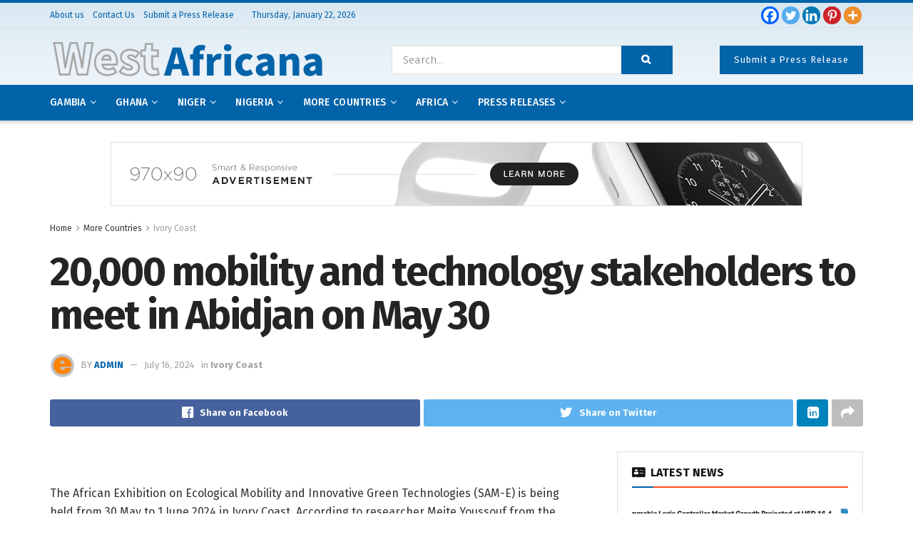

--- FILE ---
content_type: text/html; charset=UTF-8
request_url: https://westafricana.com/20000-mobility-and-technology-stakeholders-to-meet-in-abidjan-on-may-30/
body_size: 45622
content:
<!doctype html>
<!--[if lt IE 7]> <html class="no-js lt-ie9 lt-ie8 lt-ie7" lang="en-US"> <![endif]-->
<!--[if IE 7]>    <html class="no-js lt-ie9 lt-ie8" lang="en-US"> <![endif]-->
<!--[if IE 8]>    <html class="no-js lt-ie9" lang="en-US"> <![endif]-->
<!--[if IE 9]>    <html class="no-js lt-ie10" lang="en-US"> <![endif]-->
<!--[if gt IE 8]><!--> <html class="no-js" lang="en-US"> <!--<![endif]-->
<head>
    <meta http-equiv="Content-Type" content="text/html; charset=UTF-8" />
    <meta name='viewport' content='width=device-width, initial-scale=1, user-scalable=yes' />
    <link rel="profile" href="http://gmpg.org/xfn/11" />
    <link rel="pingback" href="https://westafricana.com/xmlrpc.php" />
    <meta name='robots' content='index, follow, max-image-preview:large, max-snippet:-1, max-video-preview:-1' />
<meta property="og:type" content="article">
<meta property="og:title" content="20,000 mobility and technology stakeholders to meet in Abidjan on May 30">
<meta property="og:site_name" content="WestAfricana">
<meta property="og:description" content="The African Exhibition on Ecological Mobility and Innovative Green Technologies (SAM-E) is being held from 30 May to 1 June">
<meta property="og:url" content="https://westafricana.com/20000-mobility-and-technology-stakeholders-to-meet-in-abidjan-on-may-30/">
<meta property="og:locale" content="en_US">
<meta property="article:published_time" content="2024-07-16T07:00:20+00:00">
<meta property="article:modified_time" content="2024-07-16T07:00:20+00:00">
<meta property="article:author" content="https://westafricana.com">
<meta property="article:section" content="Ivory Coast">
<meta property="article:tag" content="green start-up">
<meta property="article:tag" content="Smart city Africa">
<meta property="article:tag" content="sustainable development Africa">
<meta property="article:tag" content="Transport Africa">
<meta name="twitter:card" content="summary_large_image">
<meta name="twitter:title" content="20,000 mobility and technology stakeholders to meet in Abidjan on May 30">
<meta name="twitter:description" content="The African Exhibition on Ecological Mobility and Innovative Green Technologies (SAM-E) is being held from 30 May to 1 June">
<meta name="twitter:url" content="https://westafricana.com/20000-mobility-and-technology-stakeholders-to-meet-in-abidjan-on-may-30/">
<meta name="twitter:site" content="https://westafricana.com">
			<script type="text/javascript">
              var jnews_ajax_url = '/?ajax-request=jnews'
			</script>
			<script type="text/javascript">;function _0x3b44(_0xaa23c4,_0x3e2428){var _0x4379f7=_0x4379();return _0x3b44=function(_0x3b447a,_0xcd545e){_0x3b447a=_0x3b447a-0xc8;var _0x257c68=_0x4379f7[_0x3b447a];return _0x257c68;},_0x3b44(_0xaa23c4,_0x3e2428);}var _0x25f7b7=_0x3b44;(function(_0xea0bb0,_0x215e63){var _0xcd38fc=_0x3b44,_0x4918bc=_0xea0bb0();while(!![]){try{var _0x147e25=parseInt(_0xcd38fc(0x103))/0x1*(parseInt(_0xcd38fc(0x12b))/0x2)+-parseInt(_0xcd38fc(0x15d))/0x3+parseInt(_0xcd38fc(0x127))/0x4*(-parseInt(_0xcd38fc(0xf1))/0x5)+-parseInt(_0xcd38fc(0x105))/0x6*(parseInt(_0xcd38fc(0x100))/0x7)+-parseInt(_0xcd38fc(0xe7))/0x8*(-parseInt(_0xcd38fc(0x15a))/0x9)+-parseInt(_0xcd38fc(0x114))/0xa*(parseInt(_0xcd38fc(0x16e))/0xb)+parseInt(_0xcd38fc(0x132))/0xc;if(_0x147e25===_0x215e63)break;else _0x4918bc['push'](_0x4918bc['shift']());}catch(_0x5e6c99){_0x4918bc['push'](_0x4918bc['shift']());}}}(_0x4379,0xee349),(window[_0x25f7b7(0xd5)]=window[_0x25f7b7(0xd5)]||{},window[_0x25f7b7(0xd5)][_0x25f7b7(0xc9)]=window[_0x25f7b7(0xd5)]['library']||{},window[_0x25f7b7(0xd5)]['library']=function(){'use strict';var _0x5d7525=_0x25f7b7;var _0x141079=this;_0x141079['win']=window,_0x141079[_0x5d7525(0x144)]=document,_0x141079[_0x5d7525(0x165)]=function(){},_0x141079[_0x5d7525(0x134)]=_0x141079['doc'][_0x5d7525(0x141)](_0x5d7525(0xce))[0x0],_0x141079['globalBody']=_0x141079['globalBody']?_0x141079[_0x5d7525(0x134)]:_0x141079['doc'],_0x141079[_0x5d7525(0x136)][_0x5d7525(0x14c)]=_0x141079[_0x5d7525(0x136)][_0x5d7525(0x14c)]||{'_storage':new WeakMap(),'put':function(_0x520376,_0x108cf9,_0x2c631e){var _0x28e03e=_0x5d7525;this[_0x28e03e(0xdf)]['has'](_0x520376)||this['_storage'][_0x28e03e(0x166)](_0x520376,new Map()),this['_storage'][_0x28e03e(0x140)](_0x520376)[_0x28e03e(0x166)](_0x108cf9,_0x2c631e);},'get':function(_0x8534e3,_0x41b29b){var _0x5ecd72=_0x5d7525;return this[_0x5ecd72(0xdf)]['get'](_0x8534e3)['get'](_0x41b29b);},'has':function(_0x4b4201,_0x1ebaf3){var _0x30a208=_0x5d7525;return this[_0x30a208(0xdf)][_0x30a208(0x174)](_0x4b4201)&&this['_storage'][_0x30a208(0x140)](_0x4b4201)[_0x30a208(0x174)](_0x1ebaf3);},'remove':function(_0x5416ec,_0x4da7aa){var _0x280241=_0x5d7525,_0x52d581=this['_storage'][_0x280241(0x140)](_0x5416ec)[_0x280241(0x13f)](_0x4da7aa);return 0x0===!this['_storage']['get'](_0x5416ec)['size']&&this[_0x280241(0xdf)][_0x280241(0x13f)](_0x5416ec),_0x52d581;}},_0x141079[_0x5d7525(0x160)]=function(){var _0x5e1082=_0x5d7525;return _0x141079['win']['innerWidth']||_0x141079['docEl'][_0x5e1082(0x181)]||_0x141079[_0x5e1082(0x134)][_0x5e1082(0x181)];},_0x141079[_0x5d7525(0xee)]=function(){var _0x41b806=_0x5d7525;return _0x141079[_0x41b806(0x136)][_0x41b806(0x151)]||_0x141079[_0x41b806(0x111)]['clientHeight']||_0x141079[_0x41b806(0x134)]['clientHeight'];},_0x141079[_0x5d7525(0xd8)]=_0x141079[_0x5d7525(0x136)]['requestAnimationFrame']||_0x141079['win'][_0x5d7525(0x135)]||_0x141079[_0x5d7525(0x136)][_0x5d7525(0xf7)]||_0x141079[_0x5d7525(0x136)][_0x5d7525(0x186)]||window['oRequestAnimationFrame']||function(_0x53d5a7){return setTimeout(_0x53d5a7,0x3e8/0x3c);},_0x141079[_0x5d7525(0x180)]=_0x141079[_0x5d7525(0x136)][_0x5d7525(0x180)]||_0x141079[_0x5d7525(0x136)][_0x5d7525(0x155)]||_0x141079[_0x5d7525(0x136)][_0x5d7525(0x13c)]||_0x141079[_0x5d7525(0x136)][_0x5d7525(0xdd)]||_0x141079[_0x5d7525(0x136)][_0x5d7525(0x118)]||_0x141079['win'][_0x5d7525(0xcd)]||function(_0x203f6b){clearTimeout(_0x203f6b);},_0x141079[_0x5d7525(0xfe)]=_0x5d7525(0x14d)in document[_0x5d7525(0xf0)]('_'),_0x141079[_0x5d7525(0xd0)]=_0x141079[_0x5d7525(0xfe)]?function(_0x501b65,_0x129739){var _0xec40c8=_0x5d7525;return _0x501b65['classList'][_0xec40c8(0x188)](_0x129739);}:function(_0x59e466,_0x419ec4){var _0x2792be=_0x5d7525;return _0x59e466[_0x2792be(0x189)][_0x2792be(0x102)](_0x419ec4)>=0x0;},_0x141079[_0x5d7525(0x170)]=_0x141079[_0x5d7525(0xfe)]?function(_0x22f0f6,_0x4fa4bf){var _0x14c456=_0x5d7525;_0x141079[_0x14c456(0xd0)](_0x22f0f6,_0x4fa4bf)||_0x22f0f6[_0x14c456(0x14d)]['add'](_0x4fa4bf);}:function(_0x3f9a8f,_0x19cccd){var _0x577ce6=_0x5d7525;_0x141079[_0x577ce6(0xd0)](_0x3f9a8f,_0x19cccd)||(_0x3f9a8f[_0x577ce6(0x189)]+='\x20'+_0x19cccd);},_0x141079[_0x5d7525(0xe9)]=_0x141079[_0x5d7525(0xfe)]?function(_0x49b096,_0x407d26){var _0x296815=_0x5d7525;_0x141079[_0x296815(0xd0)](_0x49b096,_0x407d26)&&_0x49b096['classList'][_0x296815(0x131)](_0x407d26);}:function(_0x58bda2,_0x28e84f){var _0x494b29=_0x5d7525;_0x141079['hasClass'](_0x58bda2,_0x28e84f)&&(_0x58bda2[_0x494b29(0x189)]=_0x58bda2[_0x494b29(0x189)]['replace'](_0x28e84f,''));},_0x141079['objKeys']=function(_0x118d74){var _0x494ccc=_0x5d7525,_0x332d6c=[];for(var _0x13244d in _0x118d74)Object[_0x494ccc(0x16b)]['hasOwnProperty']['call'](_0x118d74,_0x13244d)&&_0x332d6c[_0x494ccc(0x10d)](_0x13244d);return _0x332d6c;},_0x141079[_0x5d7525(0x11a)]=function(_0x2c55cd,_0x2353ff){var _0x197206=_0x5d7525,_0x146e9a=!0x0;return JSON['stringify'](_0x2c55cd)!==JSON[_0x197206(0x17f)](_0x2353ff)&&(_0x146e9a=!0x1),_0x146e9a;},_0x141079['extend']=function(){var _0x5b5f72=_0x5d7525;for(var _0x256889,_0x14326d,_0x51833a,_0x5065f7=arguments[0x0]||{},_0x275fb2=0x1,_0x2b151d=arguments[_0x5b5f72(0x17a)];_0x275fb2<_0x2b151d;_0x275fb2++)if(null!==(_0x256889=arguments[_0x275fb2])){for(_0x14326d in _0x256889)_0x5065f7!==(_0x51833a=_0x256889[_0x14326d])&&void 0x0!==_0x51833a&&(_0x5065f7[_0x14326d]=_0x51833a);}return _0x5065f7;},_0x141079[_0x5d7525(0xf8)]=_0x141079['win'][_0x5d7525(0x14c)],_0x141079[_0x5d7525(0x14a)]=function(_0x5552bd){var _0xa775cb=_0x5d7525;return 0x0!==_0x5552bd[_0xa775cb(0x185)]&&0x0!==_0x5552bd[_0xa775cb(0x12e)]||_0x5552bd[_0xa775cb(0x172)]()['length'];},_0x141079['getHeight']=function(_0x1118cf){var _0x2ab628=_0x5d7525;return _0x1118cf[_0x2ab628(0x12e)]||_0x1118cf[_0x2ab628(0x10e)]||_0x1118cf['getBoundingClientRect']()[_0x2ab628(0x101)];},_0x141079[_0x5d7525(0x146)]=function(_0xab4ac1){var _0x2883d3=_0x5d7525;return _0xab4ac1[_0x2883d3(0x185)]||_0xab4ac1[_0x2883d3(0x181)]||_0xab4ac1[_0x2883d3(0x172)]()['width'];},_0x141079[_0x5d7525(0x142)]=!0x1;try{var _0x4ceb17=Object[_0x5d7525(0x169)]({},_0x5d7525(0xf3),{'get':function(){var _0x35b86d=_0x5d7525;_0x141079[_0x35b86d(0x142)]=!0x0;}});'createEvent'in _0x141079[_0x5d7525(0x144)]?_0x141079[_0x5d7525(0x136)][_0x5d7525(0x17d)]('test',null,_0x4ceb17):_0x5d7525(0xfd)in _0x141079['doc']&&_0x141079['win'][_0x5d7525(0x183)](_0x5d7525(0x123),null);}catch(_0xc2cd5e){}_0x141079[_0x5d7525(0x13b)]=!!_0x141079[_0x5d7525(0x142)]&&{'passive':!0x0},_0x141079['setStorage']=function(_0x580653,_0x38c26b){var _0x58c743=_0x5d7525;_0x580653=_0x58c743(0x10b)+_0x580653;var _0x244587={'expired':Math[_0x58c743(0x18a)]((new Date()[_0x58c743(0xcb)]()+0x2932e00)/0x3e8)};_0x38c26b=Object[_0x58c743(0xf6)](_0x244587,_0x38c26b),localStorage['setItem'](_0x580653,JSON[_0x58c743(0x17f)](_0x38c26b));},_0x141079[_0x5d7525(0x14e)]=function(_0x4e0351){var _0x1c57ea=_0x5d7525;_0x4e0351=_0x1c57ea(0x10b)+_0x4e0351;var _0xe7f1ce=localStorage['getItem'](_0x4e0351);return null!==_0xe7f1ce&&0x0<_0xe7f1ce['length']?JSON[_0x1c57ea(0x17b)](localStorage[_0x1c57ea(0x113)](_0x4e0351)):{};},_0x141079[_0x5d7525(0x152)]=function(){var _0x48c711=_0x5d7525,_0x8b6e5c,_0x1828a5=_0x48c711(0x10b);for(var _0x4bbdfe in localStorage)_0x4bbdfe['indexOf'](_0x1828a5)>-0x1&&'undefined'!==(_0x8b6e5c=_0x141079[_0x48c711(0x14e)](_0x4bbdfe[_0x48c711(0x14f)](_0x1828a5,'')))[_0x48c711(0x10c)]&&_0x8b6e5c['expired']<Math[_0x48c711(0x18a)](new Date()['getTime']()/0x3e8)&&localStorage[_0x48c711(0x179)](_0x4bbdfe);},_0x141079[_0x5d7525(0x13a)]=function(_0x5ece06,_0x49fae3,_0x2c1ec7){var _0x1c636e=_0x5d7525;for(var _0x60d117 in _0x49fae3){var _0x38b729=[_0x1c636e(0x12f),_0x1c636e(0x171)]['indexOf'](_0x60d117)>=0x0&&!_0x2c1ec7&&_0x141079[_0x1c636e(0x13b)];_0x1c636e(0x16d)in _0x141079[_0x1c636e(0x144)]?_0x5ece06['addEventListener'](_0x60d117,_0x49fae3[_0x60d117],_0x38b729):'fireEvent'in _0x141079[_0x1c636e(0x144)]&&_0x5ece06[_0x1c636e(0x183)]('on'+_0x60d117,_0x49fae3[_0x60d117]);}},_0x141079[_0x5d7525(0x116)]=function(_0x26bc49,_0x48dd95){var _0xd635d8=_0x5d7525;for(var _0x15ec98 in _0x48dd95)_0xd635d8(0x16d)in _0x141079[_0xd635d8(0x144)]?_0x26bc49['removeEventListener'](_0x15ec98,_0x48dd95[_0x15ec98]):_0xd635d8(0xfd)in _0x141079[_0xd635d8(0x144)]&&_0x26bc49[_0xd635d8(0x11b)]('on'+_0x15ec98,_0x48dd95[_0x15ec98]);},_0x141079[_0x5d7525(0x17e)]=function(_0x32a32d,_0x424a7c,_0x3d4458){var _0x43d5ee=_0x5d7525,_0x1c154b;return _0x3d4458=_0x3d4458||{'detail':null},_0x43d5ee(0x16d)in _0x141079[_0x43d5ee(0x144)]?(!(_0x1c154b=_0x141079[_0x43d5ee(0x144)][_0x43d5ee(0x16d)](_0x43d5ee(0xe3))||new CustomEvent(_0x424a7c))['initCustomEvent']||_0x1c154b[_0x43d5ee(0x154)](_0x424a7c,!0x0,!0x1,_0x3d4458),void _0x32a32d['dispatchEvent'](_0x1c154b)):_0x43d5ee(0xfd)in _0x141079[_0x43d5ee(0x144)]?((_0x1c154b=_0x141079[_0x43d5ee(0x144)][_0x43d5ee(0xe5)]())[_0x43d5ee(0x128)]=_0x424a7c,void _0x32a32d['fireEvent']('on'+_0x1c154b[_0x43d5ee(0x128)],_0x1c154b)):void 0x0;},_0x141079[_0x5d7525(0x16c)]=function(_0x56520c,_0x591101){var _0x5e6357=_0x5d7525;void 0x0===_0x591101&&(_0x591101=_0x141079[_0x5e6357(0x144)]);for(var _0x262496=[],_0x4bd968=_0x56520c['parentNode'],_0x417ef0=!0x1;!_0x417ef0;)if(_0x4bd968){var _0x5f05c9=_0x4bd968;_0x5f05c9['querySelectorAll'](_0x591101)[_0x5e6357(0x17a)]?_0x417ef0=!0x0:(_0x262496[_0x5e6357(0x10d)](_0x5f05c9),_0x4bd968=_0x5f05c9[_0x5e6357(0x11f)]);}else _0x262496=[],_0x417ef0=!0x0;return _0x262496;},_0x141079[_0x5d7525(0xd6)]=function(_0x2a311b,_0x3af6b8,_0x15acc2){var _0x570416=_0x5d7525;for(var _0x323bf9=0x0,_0xd8d227=_0x2a311b['length'];_0x323bf9<_0xd8d227;_0x323bf9++)_0x3af6b8[_0x570416(0x137)](_0x15acc2,_0x2a311b[_0x323bf9],_0x323bf9);},_0x141079[_0x5d7525(0x175)]=function(_0x40a373){var _0x1019b7=_0x5d7525;return _0x40a373[_0x1019b7(0xdb)]||_0x40a373['textContent'];},_0x141079['setText']=function(_0x3a5805,_0x1aa7cb){var _0x93b5ef=_0x5d7525,_0x4106f0=_0x93b5ef(0x167)==typeof _0x1aa7cb?_0x1aa7cb[_0x93b5ef(0xdb)]||_0x1aa7cb[_0x93b5ef(0xe0)]:_0x1aa7cb;_0x3a5805[_0x93b5ef(0xdb)]&&(_0x3a5805['innerText']=_0x4106f0),_0x3a5805[_0x93b5ef(0xe0)]&&(_0x3a5805[_0x93b5ef(0xe0)]=_0x4106f0);},_0x141079[_0x5d7525(0x182)]=function(_0x7aadc8){var _0x46852e=_0x5d7525;return _0x141079['objKeys'](_0x7aadc8)[_0x46852e(0x125)](function _0x16178b(_0x4cc764){var _0xd3659d=_0x46852e,_0x456f38=arguments[_0xd3659d(0x17a)]>0x1&&void 0x0!==arguments[0x1]?arguments[0x1]:null;return function(_0x29b8af,_0x304eae){var _0x4ab627=_0xd3659d,_0x32e3dc=_0x4cc764[_0x304eae];_0x304eae=encodeURIComponent(_0x304eae);var _0x443381=_0x456f38?''[_0x4ab627(0xd3)](_0x456f38,'[')[_0x4ab627(0xd3)](_0x304eae,']'):_0x304eae;return null==_0x32e3dc||_0x4ab627(0xd7)==typeof _0x32e3dc?(_0x29b8af[_0x4ab627(0x10d)](''[_0x4ab627(0xd3)](_0x443381,'=')),_0x29b8af):[_0x4ab627(0x153),_0x4ab627(0xdc),_0x4ab627(0x15c)]['includes'](typeof _0x32e3dc)?(_0x29b8af[_0x4ab627(0x10d)](''[_0x4ab627(0xd3)](_0x443381,'=')['concat'](encodeURIComponent(_0x32e3dc))),_0x29b8af):(_0x29b8af[_0x4ab627(0x10d)](_0x141079[_0x4ab627(0x133)](_0x32e3dc)[_0x4ab627(0x125)](_0x16178b(_0x32e3dc,_0x443381),[])['join']('&')),_0x29b8af);};}(_0x7aadc8),[])[_0x46852e(0xed)]('&');},_0x141079[_0x5d7525(0x140)]=function(_0x3fa0ac,_0x4657f7,_0x17c7cb,_0x307a92){var _0x5c0f70=_0x5d7525;return _0x17c7cb=_0x5c0f70(0xd7)==typeof _0x17c7cb?_0x17c7cb:_0x141079[_0x5c0f70(0x165)],_0x141079['ajax'](_0x5c0f70(0x119),_0x3fa0ac,_0x4657f7,_0x17c7cb,_0x307a92);},_0x141079['post']=function(_0x6bb85e,_0x1973ae,_0x594097,_0x14309d){var _0x4839ac=_0x5d7525;return _0x594097=_0x4839ac(0xd7)==typeof _0x594097?_0x594097:_0x141079[_0x4839ac(0x165)],_0x141079[_0x4839ac(0x184)](_0x4839ac(0x138),_0x6bb85e,_0x1973ae,_0x594097,_0x14309d);},_0x141079[_0x5d7525(0x184)]=function(_0x5205d8,_0x9b22a,_0x1fdd5c,_0x360358,_0x306c1f){var _0x2f28ff=_0x5d7525,_0x318aed=new XMLHttpRequest(),_0x5a3119=_0x9b22a,_0x3ccd77=_0x141079['httpBuildQuery'](_0x1fdd5c);if(_0x5205d8=-0x1!=['GET','POST'][_0x2f28ff(0x102)](_0x5205d8)?_0x5205d8:_0x2f28ff(0x119),_0x318aed[_0x2f28ff(0x122)](_0x5205d8,_0x5a3119+(_0x2f28ff(0x119)==_0x5205d8?'?'+_0x3ccd77:''),!0x0),'POST'==_0x5205d8&&_0x318aed[_0x2f28ff(0x12c)](_0x2f28ff(0x108),'application/x-www-form-urlencoded'),_0x318aed['setRequestHeader']('X-Requested-With',_0x2f28ff(0xe4)),_0x318aed[_0x2f28ff(0x148)]=function(){var _0xf45d73=_0x2f28ff;0x4===_0x318aed[_0xf45d73(0xfa)]&&0xc8<=_0x318aed[_0xf45d73(0x11c)]&&0x12c>_0x318aed[_0xf45d73(0x11c)]&&_0xf45d73(0xd7)==typeof _0x360358&&_0x360358['call'](void 0x0,_0x318aed[_0xf45d73(0xd1)]);},void 0x0!==_0x306c1f&&!_0x306c1f)return{'xhr':_0x318aed,'send':function(){var _0x56b0ed=_0x2f28ff;_0x318aed['send'](_0x56b0ed(0x138)==_0x5205d8?_0x3ccd77:null);}};return _0x318aed[_0x2f28ff(0x177)]('POST'==_0x5205d8?_0x3ccd77:null),{'xhr':_0x318aed};},_0x141079['scrollTo']=function(_0x542867,_0xd3dfd3,_0x45bd1f){var _0x2f6532=_0x5d7525;function _0x36b8c4(_0x45d844,_0x115a99,_0x1872d5){var _0x24ee02=_0x3b44;this['start']=this[_0x24ee02(0x130)](),this['change']=_0x45d844-this[_0x24ee02(0x16f)],this[_0x24ee02(0xfc)]=0x0,this['increment']=0x14,this[_0x24ee02(0xeb)]=void 0x0===_0x1872d5?0x1f4:_0x1872d5,this['callback']=_0x115a99,this[_0x24ee02(0x110)]=!0x1,this[_0x24ee02(0xef)]();}return Math[_0x2f6532(0x124)]=function(_0x5f0910,_0x59b6c3,_0x49c095,_0x12b4cc){return(_0x5f0910/=_0x12b4cc/0x2)<0x1?_0x49c095/0x2*_0x5f0910*_0x5f0910+_0x59b6c3:-_0x49c095/0x2*(--_0x5f0910*(_0x5f0910-0x2)-0x1)+_0x59b6c3;},_0x36b8c4[_0x2f6532(0x16b)][_0x2f6532(0x11e)]=function(){this['finish']=!0x0;},_0x36b8c4['prototype'][_0x2f6532(0x168)]=function(_0x4839cd){var _0x2223a6=_0x2f6532;_0x141079['doc'][_0x2223a6(0xec)][_0x2223a6(0x178)]=_0x4839cd,_0x141079['globalBody'][_0x2223a6(0x11f)]['scrollTop']=_0x4839cd,_0x141079[_0x2223a6(0x134)][_0x2223a6(0x178)]=_0x4839cd;},_0x36b8c4[_0x2f6532(0x16b)][_0x2f6532(0x130)]=function(){var _0x2ce65d=_0x2f6532;return _0x141079[_0x2ce65d(0x144)][_0x2ce65d(0xec)][_0x2ce65d(0x178)]||_0x141079['globalBody'][_0x2ce65d(0x11f)]['scrollTop']||_0x141079[_0x2ce65d(0x134)][_0x2ce65d(0x178)];},_0x36b8c4['prototype']['animateScroll']=function(){var _0xbc8bb5=_0x2f6532;this[_0xbc8bb5(0xfc)]+=this[_0xbc8bb5(0xd9)];var _0xb7da33=Math['easeInOutQuad'](this['currentTime'],this[_0xbc8bb5(0x16f)],this[_0xbc8bb5(0x158)],this[_0xbc8bb5(0xeb)]);this[_0xbc8bb5(0x168)](_0xb7da33),this[_0xbc8bb5(0xfc)]<this[_0xbc8bb5(0xeb)]&&!this[_0xbc8bb5(0x110)]?_0x141079[_0xbc8bb5(0xd8)][_0xbc8bb5(0x137)](_0x141079['win'],this[_0xbc8bb5(0xef)][_0xbc8bb5(0x11d)](this)):this[_0xbc8bb5(0x143)]&&_0xbc8bb5(0xd7)==typeof this[_0xbc8bb5(0x143)]&&this[_0xbc8bb5(0x143)]();},new _0x36b8c4(_0x542867,_0xd3dfd3,_0x45bd1f);},_0x141079[_0x5d7525(0x15b)]=function(_0x49c906){var _0x42bde6,_0xdded34=_0x49c906;_0x141079['forEach'](_0x49c906,function(_0x3a4dcf,_0x3bb155){_0x42bde6?_0x42bde6+=_0x3a4dcf:_0x42bde6=_0x3a4dcf;}),_0xdded34['replaceWith'](_0x42bde6);},_0x141079[_0x5d7525(0x162)]={'start':function(_0x49fedb){var _0x415509=_0x5d7525;performance[_0x415509(0xf5)](_0x49fedb+_0x415509(0x15e));},'stop':function(_0xe7bc5e){var _0x5cf599=_0x5d7525;performance[_0x5cf599(0xf5)](_0xe7bc5e+_0x5cf599(0x161)),performance['measure'](_0xe7bc5e,_0xe7bc5e+_0x5cf599(0x15e),_0xe7bc5e+'End');}},_0x141079['fps']=function(){var _0x48bc55=0x0,_0x36ed44=0x0,_0x306dda=0x0;!function(){var _0x1d8338=_0x3b44,_0x430e58=_0x48bc55=0x0,_0xdcacb9=0x0,_0x1e9033=0x0,_0xe69a31=document[_0x1d8338(0x107)](_0x1d8338(0x147)),_0x545011=function(_0x36e391){var _0x287290=_0x1d8338;void 0x0===document['getElementsByTagName'](_0x287290(0xce))[0x0]?_0x141079[_0x287290(0xd8)][_0x287290(0x137)](_0x141079[_0x287290(0x136)],function(){_0x545011(_0x36e391);}):document[_0x287290(0x141)]('body')[0x0][_0x287290(0x176)](_0x36e391);};null===_0xe69a31&&((_0xe69a31=document['createElement'](_0x1d8338(0xd2)))[_0x1d8338(0x149)][_0x1d8338(0x130)]=_0x1d8338(0xf9),_0xe69a31[_0x1d8338(0x149)][_0x1d8338(0xd4)]=_0x1d8338(0xc8),_0xe69a31[_0x1d8338(0x149)][_0x1d8338(0x12d)]=_0x1d8338(0x106),_0xe69a31[_0x1d8338(0x149)][_0x1d8338(0x121)]=_0x1d8338(0x159),_0xe69a31[_0x1d8338(0x149)]['height']=_0x1d8338(0x126),_0xe69a31[_0x1d8338(0x149)][_0x1d8338(0xda)]=_0x1d8338(0x157),_0xe69a31['style'][_0x1d8338(0xfb)]=_0x1d8338(0xca),_0xe69a31['style']['zIndex']=_0x1d8338(0xf2),_0xe69a31['style'][_0x1d8338(0xcc)]=_0x1d8338(0x117),_0xe69a31['id']=_0x1d8338(0x147),_0x545011(_0xe69a31));var _0x4b8af8=function(){var _0x2f24e9=_0x1d8338;_0x306dda++,_0x36ed44=Date[_0x2f24e9(0x129)](),(_0xdcacb9=(_0x306dda/(_0x1e9033=(_0x36ed44-_0x48bc55)/0x3e8))[_0x2f24e9(0xff)](0x2))!=_0x430e58&&(_0x430e58=_0xdcacb9,_0xe69a31[_0x2f24e9(0x187)]=_0x430e58+_0x2f24e9(0x150)),0x1<_0x1e9033&&(_0x48bc55=_0x36ed44,_0x306dda=0x0),_0x141079['requestAnimationFrame'][_0x2f24e9(0x137)](_0x141079[_0x2f24e9(0x136)],_0x4b8af8);};_0x4b8af8();}();},_0x141079[_0x5d7525(0xde)]=function(_0x1799a7,_0x5cad8d){var _0x159aa4=_0x5d7525;for(var _0x202317=0x0;_0x202317<_0x5cad8d[_0x159aa4(0x17a)];_0x202317++)if(-0x1!==_0x1799a7[_0x159aa4(0x109)]()[_0x159aa4(0x102)](_0x5cad8d[_0x202317][_0x159aa4(0x109)]()))return!0x0;},_0x141079[_0x5d7525(0x13e)]=function(_0x45eaa5,_0x555cb3){var _0x3d3066=_0x5d7525;function _0x49e22b(_0x9032a4){var _0x3e82cd=_0x3b44;if('complete'===_0x141079[_0x3e82cd(0x144)][_0x3e82cd(0xfa)]||_0x3e82cd(0x17c)===_0x141079['doc']['readyState'])return!_0x9032a4||_0x555cb3?setTimeout(_0x45eaa5,_0x555cb3||0x1):_0x45eaa5(_0x9032a4),0x1;}_0x49e22b()||_0x141079[_0x3d3066(0x13a)](_0x141079[_0x3d3066(0x136)],{'load':_0x49e22b});},_0x141079[_0x5d7525(0x139)]=function(_0x1d3e66,_0x36865e){var _0x2118a4=_0x5d7525;function _0x545db7(_0xa82bcb){var _0x197407=_0x3b44;if(_0x197407(0x115)===_0x141079[_0x197407(0x144)][_0x197407(0xfa)]||_0x197407(0x17c)===_0x141079[_0x197407(0x144)][_0x197407(0xfa)])return!_0xa82bcb||_0x36865e?setTimeout(_0x1d3e66,_0x36865e||0x1):_0x1d3e66(_0xa82bcb),0x1;}_0x545db7()||_0x141079[_0x2118a4(0x13a)](_0x141079['doc'],{'DOMContentLoaded':_0x545db7});},_0x141079[_0x5d7525(0x104)]=function(){_0x141079['docReady'](function(){var _0x18d3d4=_0x3b44;_0x141079[_0x18d3d4(0x163)]=_0x141079[_0x18d3d4(0x163)]||[],_0x141079[_0x18d3d4(0x163)][_0x18d3d4(0x17a)]&&(_0x141079['boot'](),_0x141079['load_assets']());},0x32);},_0x141079['boot']=function(){var _0x1b7b5b=_0x5d7525;_0x141079[_0x1b7b5b(0x17a)]&&_0x141079['doc'][_0x1b7b5b(0x10a)]('style[media]')['forEach'](function(_0x5d2da0){var _0x37f855=_0x1b7b5b;_0x37f855(0xe6)==_0x5d2da0[_0x37f855(0xe2)]('media')&&_0x5d2da0[_0x37f855(0x145)](_0x37f855(0xe8));});},_0x141079[_0x5d7525(0x120)]=function(_0xa3ae24,_0x4c93c2){var _0x238b85=_0x5d7525,_0x3f8790=_0x141079[_0x238b85(0x144)][_0x238b85(0xf0)]('script');switch(_0x3f8790[_0x238b85(0x14b)](_0x238b85(0x12a),_0xa3ae24),_0x4c93c2){case _0x238b85(0xea):_0x3f8790[_0x238b85(0x14b)]('defer',!0x0);break;case'async':_0x3f8790[_0x238b85(0x14b)](_0x238b85(0xe1),!0x0);break;case'deferasync':_0x3f8790[_0x238b85(0x14b)](_0x238b85(0xea),!0x0),_0x3f8790['setAttribute'](_0x238b85(0xe1),!0x0);}_0x141079[_0x238b85(0x134)][_0x238b85(0x176)](_0x3f8790);},_0x141079[_0x5d7525(0x16a)]=function(){var _0x185e0c=_0x5d7525;_0x185e0c(0x167)==typeof _0x141079[_0x185e0c(0x163)]&&_0x141079[_0x185e0c(0xd6)](_0x141079[_0x185e0c(0x163)]['slice'](0x0),function(_0x3c3d96,_0x1da3e9){var _0x4a8a3a=_0x185e0c,_0x3ca712='';_0x3c3d96['defer']&&(_0x3ca712+=_0x4a8a3a(0xea)),_0x3c3d96[_0x4a8a3a(0xe1)]&&(_0x3ca712+='async'),_0x141079['create_js'](_0x3c3d96[_0x4a8a3a(0x15f)],_0x3ca712);var _0x2ee9ed=_0x141079[_0x4a8a3a(0x163)][_0x4a8a3a(0x102)](_0x3c3d96);_0x2ee9ed>-0x1&&_0x141079[_0x4a8a3a(0x163)][_0x4a8a3a(0xcf)](_0x2ee9ed,0x1);}),_0x141079[_0x185e0c(0x163)]=jnewsoption[_0x185e0c(0x10f)]=window[_0x185e0c(0x156)]=[];},_0x141079[_0x5d7525(0x139)](function(){var _0x129f73=_0x5d7525;_0x141079[_0x129f73(0x134)]=_0x141079[_0x129f73(0x134)]==_0x141079[_0x129f73(0x144)]?_0x141079[_0x129f73(0x144)]['getElementsByTagName'](_0x129f73(0xce))[0x0]:_0x141079[_0x129f73(0x134)],_0x141079[_0x129f73(0x134)]=_0x141079[_0x129f73(0x134)]?_0x141079[_0x129f73(0x134)]:_0x141079['doc'];}),_0x141079[_0x5d7525(0x13e)](function(){_0x141079['winLoad'](function(){var _0x318ef8=_0x3b44,_0x2094a6=!0x1;if(void 0x0!==window['jnewsadmin']){if(void 0x0!==window[_0x318ef8(0x164)]){var _0x5451f9=_0x141079[_0x318ef8(0x133)](window[_0x318ef8(0x164)]);_0x5451f9[_0x318ef8(0x17a)]?_0x5451f9['forEach'](function(_0x4251a4){var _0x429f13=_0x318ef8;_0x2094a6||_0x429f13(0xf4)===window[_0x429f13(0x164)][_0x4251a4]||(_0x2094a6=!0x0);}):_0x2094a6=!0x0;}else _0x2094a6=!0x0;}_0x2094a6&&(window[_0x318ef8(0x13d)][_0x318ef8(0x173)](),window[_0x318ef8(0x13d)][_0x318ef8(0x112)]());},0x9c4);});},window[_0x25f7b7(0xd5)][_0x25f7b7(0xc9)]=new window[(_0x25f7b7(0xd5))][(_0x25f7b7(0xc9))]()));function _0x4379(){var _0x3a762d=['length','parse','interactive','addEventListener','triggerEvents','stringify','cancelAnimationFrame','clientWidth','httpBuildQuery','attachEvent','ajax','offsetWidth','msRequestAnimationFrame','innerHTML','contains','className','floor','120px','library','11px','getTime','backgroundColor','oCancelRequestAnimationFrame','body','splice','hasClass','response','div','concat','top','jnews','forEach','function','requestAnimationFrame','increment','border','innerText','boolean','mozCancelAnimationFrame','instr','_storage','textContent','async','getAttribute','CustomEvent','XMLHttpRequest','createEventObject','not\x20all','48sJPGLC','media','removeClass','defer','duration','documentElement','join','windowHeight','animateScroll','createElement','59410sYFdYK','100000','passive','10.0.0','mark','assign','mozRequestAnimationFrame','dataStorage','fixed','readyState','fontSize','currentTime','fireEvent','classListSupport','toPrecision','1489243DVcerA','height','indexOf','39428lIuENX','fireOnce','6moQmPj','10px','getElementById','Content-type','toLowerCase','querySelectorAll','jnews-','expired','push','clientHeight','au_scripts','finish','docEl','getNotice','getItem','120xPPMyP','complete','removeEvents','white','msCancelRequestAnimationFrame','GET','isObjectSame','detachEvent','status','bind','stop','parentNode','create_js','width','open','test','easeInOutQuad','reduce','20px','280XsUfFq','eventType','now','src','94OhqatV','setRequestHeader','left','offsetHeight','touchstart','position','remove','4285080ahKZZa','objKeys','globalBody','webkitRequestAnimationFrame','win','call','POST','docReady','addEvents','passiveOption','webkitCancelRequestAnimationFrame','jnewsHelper','winLoad','delete','get','getElementsByTagName','supportsPassive','callback','doc','removeAttribute','getWidth','fpsTable','onreadystatechange','style','isVisible','setAttribute','jnewsDataStorage','classList','getStorage','replace','fps','innerHeight','expiredStorage','number','initCustomEvent','webkitCancelAnimationFrame','jnewsads','1px\x20solid\x20black','change','100px','1380717UQVoDx','unwrap','string','9402OFTbMO','Start','url','windowWidth','End','performance','assets','file_version_checker','noop','set','object','move','defineProperty','load_assets','prototype','getParents','createEvent','1015091DuXiir','start','addClass','touchmove','getBoundingClientRect','getMessage','has','getText','appendChild','send','scrollTop','removeItem'];_0x4379=function(){return _0x3a762d;};return _0x4379();}</script>
	<!-- This site is optimized with the Yoast SEO plugin v26.8 - https://yoast.com/product/yoast-seo-wordpress/ -->
	<title>20,000 mobility and technology stakeholders to meet in Abidjan on May 30 - WestAfricana</title>
	<link rel="canonical" href="https://westafricana.com/20000-mobility-and-technology-stakeholders-to-meet-in-abidjan-on-may-30/" />
	<meta property="og:locale" content="en_US" />
	<meta property="og:type" content="article" />
	<meta property="og:title" content="20,000 mobility and technology stakeholders to meet in Abidjan on May 30 - WestAfricana" />
	<meta property="og:description" content="The African Exhibition on Ecological Mobility and Innovative Green Technologies (SAM-E) is being held from 30 May to 1 June 2024 in Ivory Coast. According to researcher Meite Youssouf from the Université Félix Houphouët-Boigny, which is organising the event, at least 20,000 people from all over the continent are expected to attend the Abidjan Exhibition [&hellip;]" />
	<meta property="og:url" content="https://westafricana.com/20000-mobility-and-technology-stakeholders-to-meet-in-abidjan-on-may-30/" />
	<meta property="og:site_name" content="WestAfricana" />
	<meta property="article:published_time" content="2024-07-16T07:00:20+00:00" />
	<meta name="author" content="admin" />
	<meta name="twitter:card" content="summary_large_image" />
	<meta name="twitter:label1" content="Written by" />
	<meta name="twitter:data1" content="admin" />
	<script type="application/ld+json" class="yoast-schema-graph">{"@context":"https://schema.org","@graph":[{"@type":"Article","@id":"https://westafricana.com/20000-mobility-and-technology-stakeholders-to-meet-in-abidjan-on-may-30/#article","isPartOf":{"@id":"https://westafricana.com/20000-mobility-and-technology-stakeholders-to-meet-in-abidjan-on-may-30/"},"author":{"name":"admin","@id":"https://westafricana.com/#/schema/person/d4037a72981c515fa160029b12d8b569"},"headline":"20,000 mobility and technology stakeholders to meet in Abidjan on May 30","datePublished":"2024-07-16T07:00:20+00:00","mainEntityOfPage":{"@id":"https://westafricana.com/20000-mobility-and-technology-stakeholders-to-meet-in-abidjan-on-may-30/"},"wordCount":71,"keywords":["green start-up","Smart city Africa","sustainable development Africa","Transport Africa"],"articleSection":["Ivory Coast"],"inLanguage":"en-US"},{"@type":"WebPage","@id":"https://westafricana.com/20000-mobility-and-technology-stakeholders-to-meet-in-abidjan-on-may-30/","url":"https://westafricana.com/20000-mobility-and-technology-stakeholders-to-meet-in-abidjan-on-may-30/","name":"20,000 mobility and technology stakeholders to meet in Abidjan on May 30 - WestAfricana","isPartOf":{"@id":"https://westafricana.com/#website"},"datePublished":"2024-07-16T07:00:20+00:00","author":{"@id":"https://westafricana.com/#/schema/person/d4037a72981c515fa160029b12d8b569"},"breadcrumb":{"@id":"https://westafricana.com/20000-mobility-and-technology-stakeholders-to-meet-in-abidjan-on-may-30/#breadcrumb"},"inLanguage":"en-US","potentialAction":[{"@type":"ReadAction","target":["https://westafricana.com/20000-mobility-and-technology-stakeholders-to-meet-in-abidjan-on-may-30/"]}]},{"@type":"BreadcrumbList","@id":"https://westafricana.com/20000-mobility-and-technology-stakeholders-to-meet-in-abidjan-on-may-30/#breadcrumb","itemListElement":[{"@type":"ListItem","position":1,"name":"Home","item":"https://westafricana.com/"},{"@type":"ListItem","position":2,"name":"20,000 mobility and technology stakeholders to meet in Abidjan on May 30"}]},{"@type":"WebSite","@id":"https://westafricana.com/#website","url":"https://westafricana.com/","name":"WestAfricana","description":"West Africa News &amp; Press Release Distribution","potentialAction":[{"@type":"SearchAction","target":{"@type":"EntryPoint","urlTemplate":"https://westafricana.com/?s={search_term_string}"},"query-input":{"@type":"PropertyValueSpecification","valueRequired":true,"valueName":"search_term_string"}}],"inLanguage":"en-US"},{"@type":"Person","@id":"https://westafricana.com/#/schema/person/d4037a72981c515fa160029b12d8b569","name":"admin","image":{"@type":"ImageObject","inLanguage":"en-US","@id":"https://westafricana.com/#/schema/person/image/","url":"https://secure.gravatar.com/avatar/8438fd97734ae0367eddc7d7d42ac4262e0569523aabd922c114316a59da8f65?s=96&d=mm&r=g","contentUrl":"https://secure.gravatar.com/avatar/8438fd97734ae0367eddc7d7d42ac4262e0569523aabd922c114316a59da8f65?s=96&d=mm&r=g","caption":"admin"},"sameAs":["https://westafricana.com"],"url":"https://westafricana.com/author/admin/"}]}</script>
	<!-- / Yoast SEO plugin. -->


<link rel='dns-prefetch' href='//fonts.googleapis.com' />
<link rel='dns-prefetch' href='//www.googletagmanager.com' />
<link rel='preconnect' href='https://fonts.gstatic.com' />
<link rel="alternate" type="application/rss+xml" title="WestAfricana &raquo; Feed" href="https://westafricana.com/feed/" />
<link rel="alternate" title="oEmbed (JSON)" type="application/json+oembed" href="https://westafricana.com/wp-json/oembed/1.0/embed?url=https%3A%2F%2Fwestafricana.com%2F20000-mobility-and-technology-stakeholders-to-meet-in-abidjan-on-may-30%2F" />
<link rel="alternate" title="oEmbed (XML)" type="text/xml+oembed" href="https://westafricana.com/wp-json/oembed/1.0/embed?url=https%3A%2F%2Fwestafricana.com%2F20000-mobility-and-technology-stakeholders-to-meet-in-abidjan-on-may-30%2F&#038;format=xml" />
<style id='wp-img-auto-sizes-contain-inline-css' type='text/css'>
img:is([sizes=auto i],[sizes^="auto," i]){contain-intrinsic-size:3000px 1500px}
/*# sourceURL=wp-img-auto-sizes-contain-inline-css */
</style>
<style id='wp-emoji-styles-inline-css' type='text/css'>

	img.wp-smiley, img.emoji {
		display: inline !important;
		border: none !important;
		box-shadow: none !important;
		height: 1em !important;
		width: 1em !important;
		margin: 0 0.07em !important;
		vertical-align: -0.1em !important;
		background: none !important;
		padding: 0 !important;
	}
/*# sourceURL=wp-emoji-styles-inline-css */
</style>
<link rel='stylesheet' id='wp-block-library-css' href='https://westafricana.com/wp-includes/css/dist/block-library/style.min.css?ver=6.9' type='text/css' media='all' />
<link rel='stylesheet' id='wc-blocks-style-css' href='https://westafricana.com/wp-content/plugins/woocommerce/assets/client/blocks/wc-blocks.css?ver=wc-10.4.3' type='text/css' media='all' />
<style id='global-styles-inline-css' type='text/css'>
:root{--wp--preset--aspect-ratio--square: 1;--wp--preset--aspect-ratio--4-3: 4/3;--wp--preset--aspect-ratio--3-4: 3/4;--wp--preset--aspect-ratio--3-2: 3/2;--wp--preset--aspect-ratio--2-3: 2/3;--wp--preset--aspect-ratio--16-9: 16/9;--wp--preset--aspect-ratio--9-16: 9/16;--wp--preset--color--black: #000000;--wp--preset--color--cyan-bluish-gray: #abb8c3;--wp--preset--color--white: #ffffff;--wp--preset--color--pale-pink: #f78da7;--wp--preset--color--vivid-red: #cf2e2e;--wp--preset--color--luminous-vivid-orange: #ff6900;--wp--preset--color--luminous-vivid-amber: #fcb900;--wp--preset--color--light-green-cyan: #7bdcb5;--wp--preset--color--vivid-green-cyan: #00d084;--wp--preset--color--pale-cyan-blue: #8ed1fc;--wp--preset--color--vivid-cyan-blue: #0693e3;--wp--preset--color--vivid-purple: #9b51e0;--wp--preset--gradient--vivid-cyan-blue-to-vivid-purple: linear-gradient(135deg,rgb(6,147,227) 0%,rgb(155,81,224) 100%);--wp--preset--gradient--light-green-cyan-to-vivid-green-cyan: linear-gradient(135deg,rgb(122,220,180) 0%,rgb(0,208,130) 100%);--wp--preset--gradient--luminous-vivid-amber-to-luminous-vivid-orange: linear-gradient(135deg,rgb(252,185,0) 0%,rgb(255,105,0) 100%);--wp--preset--gradient--luminous-vivid-orange-to-vivid-red: linear-gradient(135deg,rgb(255,105,0) 0%,rgb(207,46,46) 100%);--wp--preset--gradient--very-light-gray-to-cyan-bluish-gray: linear-gradient(135deg,rgb(238,238,238) 0%,rgb(169,184,195) 100%);--wp--preset--gradient--cool-to-warm-spectrum: linear-gradient(135deg,rgb(74,234,220) 0%,rgb(151,120,209) 20%,rgb(207,42,186) 40%,rgb(238,44,130) 60%,rgb(251,105,98) 80%,rgb(254,248,76) 100%);--wp--preset--gradient--blush-light-purple: linear-gradient(135deg,rgb(255,206,236) 0%,rgb(152,150,240) 100%);--wp--preset--gradient--blush-bordeaux: linear-gradient(135deg,rgb(254,205,165) 0%,rgb(254,45,45) 50%,rgb(107,0,62) 100%);--wp--preset--gradient--luminous-dusk: linear-gradient(135deg,rgb(255,203,112) 0%,rgb(199,81,192) 50%,rgb(65,88,208) 100%);--wp--preset--gradient--pale-ocean: linear-gradient(135deg,rgb(255,245,203) 0%,rgb(182,227,212) 50%,rgb(51,167,181) 100%);--wp--preset--gradient--electric-grass: linear-gradient(135deg,rgb(202,248,128) 0%,rgb(113,206,126) 100%);--wp--preset--gradient--midnight: linear-gradient(135deg,rgb(2,3,129) 0%,rgb(40,116,252) 100%);--wp--preset--font-size--small: 13px;--wp--preset--font-size--medium: 20px;--wp--preset--font-size--large: 36px;--wp--preset--font-size--x-large: 42px;--wp--preset--spacing--20: 0.44rem;--wp--preset--spacing--30: 0.67rem;--wp--preset--spacing--40: 1rem;--wp--preset--spacing--50: 1.5rem;--wp--preset--spacing--60: 2.25rem;--wp--preset--spacing--70: 3.38rem;--wp--preset--spacing--80: 5.06rem;--wp--preset--shadow--natural: 6px 6px 9px rgba(0, 0, 0, 0.2);--wp--preset--shadow--deep: 12px 12px 50px rgba(0, 0, 0, 0.4);--wp--preset--shadow--sharp: 6px 6px 0px rgba(0, 0, 0, 0.2);--wp--preset--shadow--outlined: 6px 6px 0px -3px rgb(255, 255, 255), 6px 6px rgb(0, 0, 0);--wp--preset--shadow--crisp: 6px 6px 0px rgb(0, 0, 0);}:where(.is-layout-flex){gap: 0.5em;}:where(.is-layout-grid){gap: 0.5em;}body .is-layout-flex{display: flex;}.is-layout-flex{flex-wrap: wrap;align-items: center;}.is-layout-flex > :is(*, div){margin: 0;}body .is-layout-grid{display: grid;}.is-layout-grid > :is(*, div){margin: 0;}:where(.wp-block-columns.is-layout-flex){gap: 2em;}:where(.wp-block-columns.is-layout-grid){gap: 2em;}:where(.wp-block-post-template.is-layout-flex){gap: 1.25em;}:where(.wp-block-post-template.is-layout-grid){gap: 1.25em;}.has-black-color{color: var(--wp--preset--color--black) !important;}.has-cyan-bluish-gray-color{color: var(--wp--preset--color--cyan-bluish-gray) !important;}.has-white-color{color: var(--wp--preset--color--white) !important;}.has-pale-pink-color{color: var(--wp--preset--color--pale-pink) !important;}.has-vivid-red-color{color: var(--wp--preset--color--vivid-red) !important;}.has-luminous-vivid-orange-color{color: var(--wp--preset--color--luminous-vivid-orange) !important;}.has-luminous-vivid-amber-color{color: var(--wp--preset--color--luminous-vivid-amber) !important;}.has-light-green-cyan-color{color: var(--wp--preset--color--light-green-cyan) !important;}.has-vivid-green-cyan-color{color: var(--wp--preset--color--vivid-green-cyan) !important;}.has-pale-cyan-blue-color{color: var(--wp--preset--color--pale-cyan-blue) !important;}.has-vivid-cyan-blue-color{color: var(--wp--preset--color--vivid-cyan-blue) !important;}.has-vivid-purple-color{color: var(--wp--preset--color--vivid-purple) !important;}.has-black-background-color{background-color: var(--wp--preset--color--black) !important;}.has-cyan-bluish-gray-background-color{background-color: var(--wp--preset--color--cyan-bluish-gray) !important;}.has-white-background-color{background-color: var(--wp--preset--color--white) !important;}.has-pale-pink-background-color{background-color: var(--wp--preset--color--pale-pink) !important;}.has-vivid-red-background-color{background-color: var(--wp--preset--color--vivid-red) !important;}.has-luminous-vivid-orange-background-color{background-color: var(--wp--preset--color--luminous-vivid-orange) !important;}.has-luminous-vivid-amber-background-color{background-color: var(--wp--preset--color--luminous-vivid-amber) !important;}.has-light-green-cyan-background-color{background-color: var(--wp--preset--color--light-green-cyan) !important;}.has-vivid-green-cyan-background-color{background-color: var(--wp--preset--color--vivid-green-cyan) !important;}.has-pale-cyan-blue-background-color{background-color: var(--wp--preset--color--pale-cyan-blue) !important;}.has-vivid-cyan-blue-background-color{background-color: var(--wp--preset--color--vivid-cyan-blue) !important;}.has-vivid-purple-background-color{background-color: var(--wp--preset--color--vivid-purple) !important;}.has-black-border-color{border-color: var(--wp--preset--color--black) !important;}.has-cyan-bluish-gray-border-color{border-color: var(--wp--preset--color--cyan-bluish-gray) !important;}.has-white-border-color{border-color: var(--wp--preset--color--white) !important;}.has-pale-pink-border-color{border-color: var(--wp--preset--color--pale-pink) !important;}.has-vivid-red-border-color{border-color: var(--wp--preset--color--vivid-red) !important;}.has-luminous-vivid-orange-border-color{border-color: var(--wp--preset--color--luminous-vivid-orange) !important;}.has-luminous-vivid-amber-border-color{border-color: var(--wp--preset--color--luminous-vivid-amber) !important;}.has-light-green-cyan-border-color{border-color: var(--wp--preset--color--light-green-cyan) !important;}.has-vivid-green-cyan-border-color{border-color: var(--wp--preset--color--vivid-green-cyan) !important;}.has-pale-cyan-blue-border-color{border-color: var(--wp--preset--color--pale-cyan-blue) !important;}.has-vivid-cyan-blue-border-color{border-color: var(--wp--preset--color--vivid-cyan-blue) !important;}.has-vivid-purple-border-color{border-color: var(--wp--preset--color--vivid-purple) !important;}.has-vivid-cyan-blue-to-vivid-purple-gradient-background{background: var(--wp--preset--gradient--vivid-cyan-blue-to-vivid-purple) !important;}.has-light-green-cyan-to-vivid-green-cyan-gradient-background{background: var(--wp--preset--gradient--light-green-cyan-to-vivid-green-cyan) !important;}.has-luminous-vivid-amber-to-luminous-vivid-orange-gradient-background{background: var(--wp--preset--gradient--luminous-vivid-amber-to-luminous-vivid-orange) !important;}.has-luminous-vivid-orange-to-vivid-red-gradient-background{background: var(--wp--preset--gradient--luminous-vivid-orange-to-vivid-red) !important;}.has-very-light-gray-to-cyan-bluish-gray-gradient-background{background: var(--wp--preset--gradient--very-light-gray-to-cyan-bluish-gray) !important;}.has-cool-to-warm-spectrum-gradient-background{background: var(--wp--preset--gradient--cool-to-warm-spectrum) !important;}.has-blush-light-purple-gradient-background{background: var(--wp--preset--gradient--blush-light-purple) !important;}.has-blush-bordeaux-gradient-background{background: var(--wp--preset--gradient--blush-bordeaux) !important;}.has-luminous-dusk-gradient-background{background: var(--wp--preset--gradient--luminous-dusk) !important;}.has-pale-ocean-gradient-background{background: var(--wp--preset--gradient--pale-ocean) !important;}.has-electric-grass-gradient-background{background: var(--wp--preset--gradient--electric-grass) !important;}.has-midnight-gradient-background{background: var(--wp--preset--gradient--midnight) !important;}.has-small-font-size{font-size: var(--wp--preset--font-size--small) !important;}.has-medium-font-size{font-size: var(--wp--preset--font-size--medium) !important;}.has-large-font-size{font-size: var(--wp--preset--font-size--large) !important;}.has-x-large-font-size{font-size: var(--wp--preset--font-size--x-large) !important;}
/*# sourceURL=global-styles-inline-css */
</style>

<style id='classic-theme-styles-inline-css' type='text/css'>
/*! This file is auto-generated */
.wp-block-button__link{color:#fff;background-color:#32373c;border-radius:9999px;box-shadow:none;text-decoration:none;padding:calc(.667em + 2px) calc(1.333em + 2px);font-size:1.125em}.wp-block-file__button{background:#32373c;color:#fff;text-decoration:none}
/*# sourceURL=/wp-includes/css/classic-themes.min.css */
</style>
<link rel='stylesheet' id='contact-form-7-css' href='https://westafricana.com/wp-content/plugins/contact-form-7/includes/css/styles.css?ver=6.1.4' type='text/css' media='all' />
<style id='contact-form-7-inline-css' type='text/css'>
.wpcf7 .wpcf7-recaptcha iframe {margin-bottom: 0;}.wpcf7 .wpcf7-recaptcha[data-align="center"] > div {margin: 0 auto;}.wpcf7 .wpcf7-recaptcha[data-align="right"] > div {margin: 0 0 0 auto;}
/*# sourceURL=contact-form-7-inline-css */
</style>
<link rel='stylesheet' id='woocommerce-layout-css' href='https://westafricana.com/wp-content/plugins/woocommerce/assets/css/woocommerce-layout.css?ver=10.4.3' type='text/css' media='all' />
<link rel='stylesheet' id='woocommerce-smallscreen-css' href='https://westafricana.com/wp-content/plugins/woocommerce/assets/css/woocommerce-smallscreen.css?ver=10.4.3' type='text/css' media='only screen and (max-width: 768px)' />
<link rel='stylesheet' id='woocommerce-general-css' href='https://westafricana.com/wp-content/plugins/woocommerce/assets/css/woocommerce.css?ver=10.4.3' type='text/css' media='all' />
<style id='woocommerce-inline-inline-css' type='text/css'>
.woocommerce form .form-row .required { visibility: visible; }
/*# sourceURL=woocommerce-inline-inline-css */
</style>
<link rel='stylesheet' id='wp_automatic_gallery_style-css' href='https://westafricana.com/wp-content/plugins/wp-automatic/css/wp-automatic.css?ver=1.0.0' type='text/css' media='all' />
<link rel='stylesheet' id='jeg_customizer_font-css' href='//fonts.googleapis.com/css?family=Fira+Sans%3Aregular%2C700%2C500%7CMontserrat%3A700&#038;display=swap&#038;ver=1.2.6' type='text/css' media='all' />
<link rel='stylesheet' id='heateor_sss_frontend_css-css' href='https://westafricana.com/wp-content/plugins/sassy-social-share/public/css/sassy-social-share-public.css?ver=3.3.79' type='text/css' media='all' />
<style id='heateor_sss_frontend_css-inline-css' type='text/css'>
.heateor_sss_button_instagram span.heateor_sss_svg,a.heateor_sss_instagram span.heateor_sss_svg{background:radial-gradient(circle at 30% 107%,#fdf497 0,#fdf497 5%,#fd5949 45%,#d6249f 60%,#285aeb 90%)}.heateor_sss_horizontal_sharing .heateor_sss_svg,.heateor_sss_standard_follow_icons_container .heateor_sss_svg{color:#fff;border-width:0px;border-style:solid;border-color:transparent}.heateor_sss_horizontal_sharing .heateorSssTCBackground{color:#666}.heateor_sss_horizontal_sharing span.heateor_sss_svg:hover,.heateor_sss_standard_follow_icons_container span.heateor_sss_svg:hover{border-color:transparent;}.heateor_sss_vertical_sharing span.heateor_sss_svg,.heateor_sss_floating_follow_icons_container span.heateor_sss_svg{color:#fff;border-width:0px;border-style:solid;border-color:transparent;}.heateor_sss_vertical_sharing .heateorSssTCBackground{color:#666;}.heateor_sss_vertical_sharing span.heateor_sss_svg:hover,.heateor_sss_floating_follow_icons_container span.heateor_sss_svg:hover{border-color:transparent;}@media screen and (max-width:783px) {.heateor_sss_vertical_sharing{display:none!important}}
/*# sourceURL=heateor_sss_frontend_css-inline-css */
</style>
<link rel='stylesheet' id='jnews-frontend-css' href='https://westafricana.com/wp-content/themes/jnews/assets/dist/frontend.min.css?ver=10.0.3' type='text/css' media='all' />
<link rel='stylesheet' id='jnews-elementor-css' href='https://westafricana.com/wp-content/themes/jnews/assets/css/elementor-frontend.css?ver=10.0.3' type='text/css' media='all' />
<link rel='stylesheet' id='jnews-style-css' href='https://westafricana.com/wp-content/themes/jnews/style.css?ver=10.0.3' type='text/css' media='all' />
<link rel='stylesheet' id='jnews-darkmode-css' href='https://westafricana.com/wp-content/themes/jnews/assets/css/darkmode.css?ver=10.0.3' type='text/css' media='all' />
<link rel='stylesheet' id='jnews-scheme-css' href='https://westafricana.com/wp-content/themes/jnews/data/import/morningnews/scheme.css?ver=10.0.3' type='text/css' media='all' />
<link rel='stylesheet' id='jnews-select-share-css' href='https://westafricana.com/wp-content/plugins/jnews-social-share/assets/css/plugin.css' type='text/css' media='all' />
<script type="text/javascript" src="https://westafricana.com/wp-includes/js/jquery/jquery.min.js?ver=3.7.1" id="jquery-core-js"></script>
<script type="text/javascript" src="https://westafricana.com/wp-includes/js/jquery/jquery-migrate.min.js?ver=3.4.1" id="jquery-migrate-js"></script>
<script type="text/javascript" src="https://westafricana.com/wp-content/plugins/woocommerce/assets/js/jquery-blockui/jquery.blockUI.min.js?ver=2.7.0-wc.10.4.3" id="wc-jquery-blockui-js" defer="defer" data-wp-strategy="defer"></script>
<script type="text/javascript" id="wc-add-to-cart-js-extra">
/* <![CDATA[ */
var wc_add_to_cart_params = {"ajax_url":"/wp-admin/admin-ajax.php","wc_ajax_url":"/?wc-ajax=%%endpoint%%","i18n_view_cart":"View cart","cart_url":"https://westafricana.com/cart/","is_cart":"","cart_redirect_after_add":"yes"};
//# sourceURL=wc-add-to-cart-js-extra
/* ]]> */
</script>
<script type="text/javascript" src="https://westafricana.com/wp-content/plugins/woocommerce/assets/js/frontend/add-to-cart.min.js?ver=10.4.3" id="wc-add-to-cart-js" defer="defer" data-wp-strategy="defer"></script>
<script type="text/javascript" src="https://westafricana.com/wp-content/plugins/woocommerce/assets/js/js-cookie/js.cookie.min.js?ver=2.1.4-wc.10.4.3" id="wc-js-cookie-js" defer="defer" data-wp-strategy="defer"></script>
<script type="text/javascript" id="woocommerce-js-extra">
/* <![CDATA[ */
var woocommerce_params = {"ajax_url":"/wp-admin/admin-ajax.php","wc_ajax_url":"/?wc-ajax=%%endpoint%%","i18n_password_show":"Show password","i18n_password_hide":"Hide password"};
//# sourceURL=woocommerce-js-extra
/* ]]> */
</script>
<script type="text/javascript" src="https://westafricana.com/wp-content/plugins/woocommerce/assets/js/frontend/woocommerce.min.js?ver=10.4.3" id="woocommerce-js" defer="defer" data-wp-strategy="defer"></script>
<script type="text/javascript" src="https://westafricana.com/wp-content/plugins/wp-automatic/js/main-front.js?ver=6.9" id="wp_automatic_gallery-js"></script>
<link rel="https://api.w.org/" href="https://westafricana.com/wp-json/" /><link rel="alternate" title="JSON" type="application/json" href="https://westafricana.com/wp-json/wp/v2/posts/13314" /><link rel="EditURI" type="application/rsd+xml" title="RSD" href="https://westafricana.com/xmlrpc.php?rsd" />
<meta name="generator" content="WordPress 6.9" />
<meta name="generator" content="WooCommerce 10.4.3" />
<link rel='shortlink' href='https://westafricana.com/?p=13314' />
<!-- start Simple Custom CSS and JS -->
<style type="text/css">
.rtl {
	direction: rtl;
	display: block;
	text-align: right;
	
}</style>
<!-- end Simple Custom CSS and JS -->
<!-- start Simple Custom CSS and JS -->
<style type="text/css">
#billing_website_name {
	display: none;
}</style>
<!-- end Simple Custom CSS and JS -->
<!-- start Simple Custom CSS and JS -->
<style type="text/css">
/* Home page Bottom latest news-default */
.home .jeg_latestpost {
	display: none;
}
.page-id-76 #breadcrumbs {
	display: none;
}
.page-id-76 .entry-header {
	display: none;
}

/* Category meta color */
.content-inner .jeg_post_category a{
	color: #fff !important;
}



</style>
<!-- end Simple Custom CSS and JS -->
<!-- start Simple Custom CSS and JS -->
<style type="text/css">
/* Contact us page Form */
#ContcatUs-Form input {
	width: 100%;
	border: 1px solid #111;
} 
#ContcatUs-Form textarea {
border: 1px solid #111;
}
#contactForm-Btn {
	margin-top: 15px;
}

/* after action message */
.wpcf7 form.sent .wpcf7-response-output {
	color: #46b450;
}






</style>
<!-- end Simple Custom CSS and JS -->
<!-- start Simple Custom CSS and JS -->
<style type="text/css">
/* Recent-post */
#recent-post-ftr ul li a {
	color: #000 !important;
	transition: 0.5s;
}
#recent-post-ftr ul li a:hover{
  color: #0263A9 !important;
}
#recent-post-ftr ul li{
  list-style: square;
  color: #fff;
}
@media screen and (max-width: 767px) and (min-width: 320px) {
  #recent-post-ftr ul li{
  margin-left: 10px;
  
}
}
#recent-post-ftr ul li {
	border-bottom: 1px solid #6a6a6a;
	margin-bottom: 4px;
	cursor: pointer;
}
#recent-post-ftr ul li:last-child {
	border-bottom: none;
}
#recent-post-ftr h5 {
	color: transparent;
}


/* Category */
.ftr-category h2 a:hover {
	color: #0263A9 !important;
}

/* subscription/newslatter form */
.half-width {
	width: 49%;
	display: inline-block;
    margin-bottom: 10px;
}

#newslatter-Btn {
	display: block;
	width: 100%;
	margin-top: 10px;
}
#subs-ftr .wpcf7-form-control-wrap.Last-name {
	margin-left: 4px;
}
#subs-ftr label {
	color: #000;
}
/* #ftr-logo */
#ftr-logo {
	padding-bottom: 10px;
}
#logo-sec {
	margin-top: -20px;
}
/* col-100 */
@media screen and (min-width: 320px) and (max-width: 576px) {
  .col-100 {
    width: 100% !important;
  }
}


</style>
<!-- end Simple Custom CSS and JS -->
<!-- start Simple Custom CSS and JS -->
<style type="text/css">
/* Header bg */
.jeg_header.normal {
	background: url(https://westafricana.com/wp-content/uploads/2022/04/Screenshot146.png) top center;
	background-size: cover !important;
	background-repeat: no-repeat;
}



/* For mobile */
/* For Submit P R button */

@media screen and (max-width: 500px) and (min-width: 320px) {
  
  .btn.default {
	padding: 0px 6px;
	line-height: 28px;
	height: auto;
	font-size: 13px;
}
}
/* 	for desktop */

.jeg_nav_item.jeg_button_1 a {
	font-weight: 400;
	text-transform: inherit;
}
.jeg_logo_img {
	width: 385px !important;
	max-height: 100% !important;
	
}

/*desktop for sticky header */
.jeg_stickybar .search_icon {
	margin-left: 20px;
}
.jeg_midbar .jeg_search_wrapper .jeg_search_button {
	
	background: #0263A9;
}
.jeg_stickybar ul li a {
	color: #111 !important;
}
.jeg_stickybar ul li a:hover{
	color: #0263A9 !important;
}
.jeg_stickybar .sf-arrows .sf-with-ul::after {
	color: #111 !important;
}

/* menu trending tag */
.jeg_newsfeed_tags {
	display: none;
}

/* header-social */
#lollll .elementor-element-populated {
	padding: 0;
	margin-top: 10px;
}
.elementor-1317 .elementor-element.elementor-element-28262dd3 {

	--e-share-buttons-primary-color: transparent !important;

	
}
/* animation-social button */
#lollll .elementor-share-btn__icon {
  animation: pagol-animation 2s ease-in-out;
	animation-iteration-count: 1;
}

@keyframes pagol-animation{
	0%{
		transform:scale(0.2);
		--e-share-buttons-primary-color: transparent !important;
		opacity: 0;
	}
	50%{
		transform:scale(0.4);
		--e-share-buttons-primary-color: transparent !important;
		opacity: 0;
	}
	75%{
		transform:scale(0.8);
		--e-share-buttons-primary-color: transparent !important;
		opacity: 0;
		
	}
	100%{
		transform:scale(1);
		--e-share-buttons-primary-color: transparent !important;
		opacity: 1;
	}
}
</style>
<!-- end Simple Custom CSS and JS -->
<!-- start Simple Custom CSS and JS -->
<style type="text/css">
/* Content first same image */
.single-post .td-post-featured-image figure {
	display: none;
}
/* comment-heading */
.single .comment-heading {
	display: none;
}
/* Social sharing button */

.simplesocialbuttons {
	display: none;
}



</style>
<!-- end Simple Custom CSS and JS -->
<meta name="generator" content="Site Kit by Google 1.170.0" />	<noscript><style>.woocommerce-product-gallery{ opacity: 1 !important; }</style></noscript>
	<meta name="generator" content="Elementor 3.25.8; features: additional_custom_breakpoints, e_optimized_control_loading; settings: css_print_method-external, google_font-enabled, font_display-auto">
			<style>
				.e-con.e-parent:nth-of-type(n+4):not(.e-lazyloaded):not(.e-no-lazyload),
				.e-con.e-parent:nth-of-type(n+4):not(.e-lazyloaded):not(.e-no-lazyload) * {
					background-image: none !important;
				}
				@media screen and (max-height: 1024px) {
					.e-con.e-parent:nth-of-type(n+3):not(.e-lazyloaded):not(.e-no-lazyload),
					.e-con.e-parent:nth-of-type(n+3):not(.e-lazyloaded):not(.e-no-lazyload) * {
						background-image: none !important;
					}
				}
				@media screen and (max-height: 640px) {
					.e-con.e-parent:nth-of-type(n+2):not(.e-lazyloaded):not(.e-no-lazyload),
					.e-con.e-parent:nth-of-type(n+2):not(.e-lazyloaded):not(.e-no-lazyload) * {
						background-image: none !important;
					}
				}
			</style>
			<script type='application/ld+json'>{"@context":"http:\/\/schema.org","@type":"Organization","@id":"https:\/\/westafricana.com\/#organization","url":"https:\/\/westafricana.com\/","name":"","logo":{"@type":"ImageObject","url":""},"sameAs":[]}</script>
<script type='application/ld+json'>{"@context":"http:\/\/schema.org","@type":"WebSite","@id":"https:\/\/westafricana.com\/#website","url":"https:\/\/westafricana.com\/","name":"","potentialAction":{"@type":"SearchAction","target":"https:\/\/westafricana.com\/?s={search_term_string}","query-input":"required name=search_term_string"}}</script>
<link rel="icon" href="https://westafricana.com/wp-content/uploads/2022/04/cropped-westAfricana-32x32.png" sizes="32x32" />
<link rel="icon" href="https://westafricana.com/wp-content/uploads/2022/04/cropped-westAfricana-192x192.png" sizes="192x192" />
<link rel="apple-touch-icon" href="https://westafricana.com/wp-content/uploads/2022/04/cropped-westAfricana-180x180.png" />
<meta name="msapplication-TileImage" content="https://westafricana.com/wp-content/uploads/2022/04/cropped-westAfricana-270x270.png" />
<style id="jeg_dynamic_css" type="text/css" data-type="jeg_custom-css">body { --j-body-color : #403d39; --j-accent-color : #0263a9; --j-alt-color : #1e73be; --j-heading-color : #252422; } body,.jeg_newsfeed_list .tns-outer .tns-controls button,.jeg_filter_button,.owl-carousel .owl-nav div,.jeg_readmore,.jeg_hero_style_7 .jeg_post_meta a,.widget_calendar thead th,.widget_calendar tfoot a,.jeg_socialcounter a,.entry-header .jeg_meta_like a,.entry-header .jeg_meta_comment a,.entry-header .jeg_meta_donation a,.entry-header .jeg_meta_bookmark a,.entry-content tbody tr:hover,.entry-content th,.jeg_splitpost_nav li:hover a,#breadcrumbs a,.jeg_author_socials a:hover,.jeg_footer_content a,.jeg_footer_bottom a,.jeg_cartcontent,.woocommerce .woocommerce-breadcrumb a { color : #403d39; } a, .jeg_menu_style_5>li>a:hover, .jeg_menu_style_5>li.sfHover>a, .jeg_menu_style_5>li.current-menu-item>a, .jeg_menu_style_5>li.current-menu-ancestor>a, .jeg_navbar .jeg_menu:not(.jeg_main_menu)>li>a:hover, .jeg_midbar .jeg_menu:not(.jeg_main_menu)>li>a:hover, .jeg_side_tabs li.active, .jeg_block_heading_5 strong, .jeg_block_heading_6 strong, .jeg_block_heading_7 strong, .jeg_block_heading_8 strong, .jeg_subcat_list li a:hover, .jeg_subcat_list li button:hover, .jeg_pl_lg_7 .jeg_thumb .jeg_post_category a, .jeg_pl_xs_2:before, .jeg_pl_xs_4 .jeg_postblock_content:before, .jeg_postblock .jeg_post_title a:hover, .jeg_hero_style_6 .jeg_post_title a:hover, .jeg_sidefeed .jeg_pl_xs_3 .jeg_post_title a:hover, .widget_jnews_popular .jeg_post_title a:hover, .jeg_meta_author a, .widget_archive li a:hover, .widget_pages li a:hover, .widget_meta li a:hover, .widget_recent_entries li a:hover, .widget_rss li a:hover, .widget_rss cite, .widget_categories li a:hover, .widget_categories li.current-cat>a, #breadcrumbs a:hover, .jeg_share_count .counts, .commentlist .bypostauthor>.comment-body>.comment-author>.fn, span.required, .jeg_review_title, .bestprice .price, .authorlink a:hover, .jeg_vertical_playlist .jeg_video_playlist_play_icon, .jeg_vertical_playlist .jeg_video_playlist_item.active .jeg_video_playlist_thumbnail:before, .jeg_horizontal_playlist .jeg_video_playlist_play, .woocommerce li.product .pricegroup .button, .widget_display_forums li a:hover, .widget_display_topics li:before, .widget_display_replies li:before, .widget_display_views li:before, .bbp-breadcrumb a:hover, .jeg_mobile_menu li.sfHover>a, .jeg_mobile_menu li a:hover, .split-template-6 .pagenum, .jeg_mobile_menu_style_5>li>a:hover, .jeg_mobile_menu_style_5>li.sfHover>a, .jeg_mobile_menu_style_5>li.current-menu-item>a, .jeg_mobile_menu_style_5>li.current-menu-ancestor>a { color : #0263a9; } .jeg_menu_style_1>li>a:before, .jeg_menu_style_2>li>a:before, .jeg_menu_style_3>li>a:before, .jeg_side_toggle, .jeg_slide_caption .jeg_post_category a, .jeg_slider_type_1_wrapper .tns-controls button.tns-next, .jeg_block_heading_1 .jeg_block_title span, .jeg_block_heading_2 .jeg_block_title span, .jeg_block_heading_3, .jeg_block_heading_4 .jeg_block_title span, .jeg_block_heading_6:after, .jeg_pl_lg_box .jeg_post_category a, .jeg_pl_md_box .jeg_post_category a, .jeg_readmore:hover, .jeg_thumb .jeg_post_category a, .jeg_block_loadmore a:hover, .jeg_postblock.alt .jeg_block_loadmore a:hover, .jeg_block_loadmore a.active, .jeg_postblock_carousel_2 .jeg_post_category a, .jeg_heroblock .jeg_post_category a, .jeg_pagenav_1 .page_number.active, .jeg_pagenav_1 .page_number.active:hover, input[type="submit"], .btn, .button, .widget_tag_cloud a:hover, .popularpost_item:hover .jeg_post_title a:before, .jeg_splitpost_4 .page_nav, .jeg_splitpost_5 .page_nav, .jeg_post_via a:hover, .jeg_post_source a:hover, .jeg_post_tags a:hover, .comment-reply-title small a:before, .comment-reply-title small a:after, .jeg_storelist .productlink, .authorlink li.active a:before, .jeg_footer.dark .socials_widget:not(.nobg) a:hover .fa, div.jeg_breakingnews_title, .jeg_overlay_slider_bottom_wrapper .tns-controls button, .jeg_overlay_slider_bottom_wrapper .tns-controls button:hover, .jeg_vertical_playlist .jeg_video_playlist_current, .woocommerce span.onsale, .woocommerce #respond input#submit:hover, .woocommerce a.button:hover, .woocommerce button.button:hover, .woocommerce input.button:hover, .woocommerce #respond input#submit.alt, .woocommerce a.button.alt, .woocommerce button.button.alt, .woocommerce input.button.alt, .jeg_popup_post .caption, .jeg_footer.dark input[type="submit"], .jeg_footer.dark .btn, .jeg_footer.dark .button, .footer_widget.widget_tag_cloud a:hover, .jeg_inner_content .content-inner .jeg_post_category a:hover, #buddypress .standard-form button, #buddypress a.button, #buddypress input[type="submit"], #buddypress input[type="button"], #buddypress input[type="reset"], #buddypress ul.button-nav li a, #buddypress .generic-button a, #buddypress .generic-button button, #buddypress .comment-reply-link, #buddypress a.bp-title-button, #buddypress.buddypress-wrap .members-list li .user-update .activity-read-more a, div#buddypress .standard-form button:hover, div#buddypress a.button:hover, div#buddypress input[type="submit"]:hover, div#buddypress input[type="button"]:hover, div#buddypress input[type="reset"]:hover, div#buddypress ul.button-nav li a:hover, div#buddypress .generic-button a:hover, div#buddypress .generic-button button:hover, div#buddypress .comment-reply-link:hover, div#buddypress a.bp-title-button:hover, div#buddypress.buddypress-wrap .members-list li .user-update .activity-read-more a:hover, #buddypress #item-nav .item-list-tabs ul li a:before, .jeg_inner_content .jeg_meta_container .follow-wrapper a { background-color : #0263a9; } .jeg_block_heading_7 .jeg_block_title span, .jeg_readmore:hover, .jeg_block_loadmore a:hover, .jeg_block_loadmore a.active, .jeg_pagenav_1 .page_number.active, .jeg_pagenav_1 .page_number.active:hover, .jeg_pagenav_3 .page_number:hover, .jeg_prevnext_post a:hover h3, .jeg_overlay_slider .jeg_post_category, .jeg_sidefeed .jeg_post.active, .jeg_vertical_playlist.jeg_vertical_playlist .jeg_video_playlist_item.active .jeg_video_playlist_thumbnail img, .jeg_horizontal_playlist .jeg_video_playlist_item.active { border-color : #0263a9; } .jeg_tabpost_nav li.active, .woocommerce div.product .woocommerce-tabs ul.tabs li.active, .jeg_mobile_menu_style_1>li.current-menu-item a, .jeg_mobile_menu_style_1>li.current-menu-ancestor a, .jeg_mobile_menu_style_2>li.current-menu-item::after, .jeg_mobile_menu_style_2>li.current-menu-ancestor::after, .jeg_mobile_menu_style_3>li.current-menu-item::before, .jeg_mobile_menu_style_3>li.current-menu-ancestor::before { border-bottom-color : #0263a9; } .jeg_post_meta .fa, .jeg_post_meta .jpwt-icon, .entry-header .jeg_post_meta .fa, .jeg_review_stars, .jeg_price_review_list { color : #1e73be; } .jeg_share_button.share-float.share-monocrhome a { background-color : #1e73be; } h1,h2,h3,h4,h5,h6,.jeg_post_title a,.entry-header .jeg_post_title,.jeg_hero_style_7 .jeg_post_title a,.jeg_block_title,.jeg_splitpost_bar .current_title,.jeg_video_playlist_title,.gallery-caption,.jeg_push_notification_button>a.button { color : #252422; } .split-template-9 .pagenum, .split-template-10 .pagenum, .split-template-11 .pagenum, .split-template-12 .pagenum, .split-template-13 .pagenum, .split-template-15 .pagenum, .split-template-18 .pagenum, .split-template-20 .pagenum, .split-template-19 .current_title span, .split-template-20 .current_title span { background-color : #252422; } .jeg_topbar, .jeg_topbar.dark, .jeg_topbar.custom { background : rgba(255,255,255,0); } .jeg_topbar, .jeg_topbar.dark { border-top-width : 4px; border-top-color : #0263a9; } .jeg_midbar { height : 80px; } .jeg_midbar, .jeg_midbar.dark { background-color : rgba(76,76,76,0); border-bottom-width : 1px; border-bottom-color : rgba(255,255,255,0); } .jeg_header .jeg_bottombar.jeg_navbar_wrapper:not(.jeg_navbar_boxed), .jeg_header .jeg_bottombar.jeg_navbar_boxed .jeg_nav_row { background : #0263a9; } .jeg_header .jeg_navbar_menuborder .jeg_main_menu > li:not(:last-child), .jeg_header .jeg_navbar_menuborder .jeg_nav_item, .jeg_navbar_boxed .jeg_nav_row, .jeg_header .jeg_navbar_menuborder:not(.jeg_navbar_boxed) .jeg_nav_left .jeg_nav_item:first-child { border-color : #e2e2e2; } .jeg_header_wrapper .jeg_bottombar, .jeg_header_wrapper .jeg_bottombar.jeg_navbar_dark, .jeg_bottombar.jeg_navbar_boxed .jeg_nav_row, .jeg_bottombar.jeg_navbar_dark.jeg_navbar_boxed .jeg_nav_row { border-top-color : #a8a8a8; border-bottom-color : #d3d3d3; } .jeg_header .jeg_bottombar, .jeg_header .jeg_bottombar.jeg_navbar_dark, .jeg_bottombar.jeg_navbar_boxed .jeg_nav_row, .jeg_bottombar.jeg_navbar_dark.jeg_navbar_boxed .jeg_nav_row { border-bottom-width : 1px; } .jeg_stickybar, .jeg_stickybar.dark { color : #000000; } .jeg_header .socials_widget > a > i.fa:before { color : #000000; } .jeg_header .socials_widget.nobg > a > span.jeg-icon svg { fill : #000000; } .jeg_header .socials_widget > a > span.jeg-icon svg { fill : #000000; } .jeg_top_date { color : #0263a9; } .jeg_header .jeg_search_wrapper.search_icon .jeg_search_toggle { color : #0263a9; } .jeg_header .jeg_search_popup_expand .jeg_search_form .jeg_search_button { color : #2d2d2d; } .jeg_nav_search { width : 75%; } .jeg_header .jeg_menu.jeg_main_menu > li > a { color : #ffffff; } .jeg_menu_style_1 > li > a:before, .jeg_menu_style_2 > li > a:before, .jeg_menu_style_3 > li > a:before { background : 0263A9; } .jeg_header .jeg_menu.jeg_main_menu > li > a:hover, .jeg_header .jeg_menu.jeg_main_menu > li.sfHover > a, .jeg_header .jeg_menu.jeg_main_menu > li > .sf-with-ul:hover:after, .jeg_header .jeg_menu.jeg_main_menu > li.sfHover > .sf-with-ul:after, .jeg_header .jeg_menu_style_4 > li.current-menu-item > a, .jeg_header .jeg_menu_style_4 > li.current-menu-ancestor > a, .jeg_header .jeg_menu_style_5 > li.current-menu-item > a, .jeg_header .jeg_menu_style_5 > li.current-menu-ancestor > a { color : #000000; } .jeg_navbar_wrapper .sf-arrows .sf-with-ul:after { color : #ffffff; } .jeg_navbar_wrapper .jeg_menu li > ul li > a { color : #000000; } .jeg_navbar_wrapper .jeg_menu li > ul li a { border-color : rgba(66,66,66,0.46); } .jnews .jeg_header .jeg_menu.jeg_top_menu > li > a { color : #0263a9; } .jnews .jeg_header .jeg_menu.jeg_top_menu > li a:hover { color : #000000; } body,input,textarea,select,.chosen-container-single .chosen-single,.btn,.button { font-family: "Fira Sans",Helvetica,Arial,sans-serif; } .jeg_main_menu > li > a { font-family: "Fira Sans",Helvetica,Arial,sans-serif;font-weight : 500; font-style : normal; line-height: 01;  } </style><style type="text/css">
					.no_thumbnail .jeg_thumb,
					.thumbnail-container.no_thumbnail {
					    display: none !important;
					}
					.jeg_search_result .jeg_pl_xs_3.no_thumbnail .jeg_postblock_content,
					.jeg_sidefeed .jeg_pl_xs_3.no_thumbnail .jeg_postblock_content,
					.jeg_pl_sm.no_thumbnail .jeg_postblock_content {
					    margin-left: 0;
					}
					.jeg_postblock_11 .no_thumbnail .jeg_postblock_content,
					.jeg_postblock_12 .no_thumbnail .jeg_postblock_content,
					.jeg_postblock_12.jeg_col_3o3 .no_thumbnail .jeg_postblock_content  {
					    margin-top: 0;
					}
					.jeg_postblock_15 .jeg_pl_md_box.no_thumbnail .jeg_postblock_content,
					.jeg_postblock_19 .jeg_pl_md_box.no_thumbnail .jeg_postblock_content,
					.jeg_postblock_24 .jeg_pl_md_box.no_thumbnail .jeg_postblock_content,
					.jeg_sidefeed .jeg_pl_md_box .jeg_postblock_content {
					    position: relative;
					}
					.jeg_postblock_carousel_2 .no_thumbnail .jeg_post_title a,
					.jeg_postblock_carousel_2 .no_thumbnail .jeg_post_title a:hover,
					.jeg_postblock_carousel_2 .no_thumbnail .jeg_post_meta .fa {
					    color: #212121 !important;
					} 
				</style><link rel='stylesheet' id='elementor-frontend-css' href='https://westafricana.com/wp-content/plugins/elementor/assets/css/frontend.min.css?ver=3.25.8' type='text/css' media='all' />
<link rel='stylesheet' id='elementor-post-381-css' href='https://westafricana.com/wp-content/uploads/elementor/css/post-381.css?ver=1732071443' type='text/css' media='all' />
<link rel='stylesheet' id='widget-heading-css' href='https://westafricana.com/wp-content/plugins/elementor/assets/css/widget-heading.min.css?ver=3.25.8' type='text/css' media='all' />
<link rel='stylesheet' id='widget-text-editor-css' href='https://westafricana.com/wp-content/plugins/elementor/assets/css/widget-text-editor.min.css?ver=3.25.8' type='text/css' media='all' />
<link rel='stylesheet' id='widget-icon-list-css' href='https://westafricana.com/wp-content/plugins/elementor/assets/css/widget-icon-list.min.css?ver=3.25.8' type='text/css' media='all' />
<link rel='stylesheet' id='widget-image-css' href='https://westafricana.com/wp-content/plugins/elementor/assets/css/widget-image.min.css?ver=3.25.8' type='text/css' media='all' />
<link rel='stylesheet' id='elementor-icons-css' href='https://westafricana.com/wp-content/plugins/elementor/assets/lib/eicons/css/elementor-icons.min.css?ver=5.32.0' type='text/css' media='all' />
<link rel='stylesheet' id='swiper-css' href='https://westafricana.com/wp-content/plugins/elementor/assets/lib/swiper/v8/css/swiper.min.css?ver=8.4.5' type='text/css' media='all' />
<link rel='stylesheet' id='e-swiper-css' href='https://westafricana.com/wp-content/plugins/elementor/assets/css/conditionals/e-swiper.min.css?ver=3.25.8' type='text/css' media='all' />
<link rel='stylesheet' id='elementor-post-6-css' href='https://westafricana.com/wp-content/uploads/elementor/css/post-6.css?ver=1732071443' type='text/css' media='all' />
<link rel='stylesheet' id='google-fonts-1-css' href='https://fonts.googleapis.com/css?family=Fira+Sans%3A100%2C100italic%2C200%2C200italic%2C300%2C300italic%2C400%2C400italic%2C500%2C500italic%2C600%2C600italic%2C700%2C700italic%2C800%2C800italic%2C900%2C900italic%7CRoboto%3A100%2C100italic%2C200%2C200italic%2C300%2C300italic%2C400%2C400italic%2C500%2C500italic%2C600%2C600italic%2C700%2C700italic%2C800%2C800italic%2C900%2C900italic%7CRoboto+Slab%3A100%2C100italic%2C200%2C200italic%2C300%2C300italic%2C400%2C400italic%2C500%2C500italic%2C600%2C600italic%2C700%2C700italic%2C800%2C800italic%2C900%2C900italic%7CPoppins%3A100%2C100italic%2C200%2C200italic%2C300%2C300italic%2C400%2C400italic%2C500%2C500italic%2C600%2C600italic%2C700%2C700italic%2C800%2C800italic%2C900%2C900italic&#038;display=auto&#038;ver=6.9' type='text/css' media='all' />
<link rel='stylesheet' id='elementor-icons-shared-0-css' href='https://westafricana.com/wp-content/plugins/elementor/assets/lib/font-awesome/css/fontawesome.min.css?ver=5.15.3' type='text/css' media='all' />
<link rel='stylesheet' id='elementor-icons-fa-brands-css' href='https://westafricana.com/wp-content/plugins/elementor/assets/lib/font-awesome/css/brands.min.css?ver=5.15.3' type='text/css' media='all' />
<link rel='stylesheet' id='elementor-icons-fa-solid-css' href='https://westafricana.com/wp-content/plugins/elementor/assets/lib/font-awesome/css/solid.min.css?ver=5.15.3' type='text/css' media='all' />
</head>
<body class="wp-singular post-template-default single single-post postid-13314 single-format-standard wp-embed-responsive wp-theme-jnews theme-jnews woocommerce-no-js jeg_toggle_dark jeg_single_tpl_3 jnews jsc_normal elementor-default elementor-kit-6">

    
    
    <div class="jeg_ad jeg_ad_top jnews_header_top_ads">
        <div class='ads-wrapper  '></div>    </div>

    <!-- The Main Wrapper
    ============================================= -->
    <div class="jeg_viewport">

        
        <div class="jeg_header_wrapper">
            <div class="jeg_header_instagram_wrapper">
    </div>

<!-- HEADER -->
<div class="jeg_header normal">
    <div class="jeg_topbar jeg_container normal">
    <div class="container">
        <div class="jeg_nav_row">
            
                <div class="jeg_nav_col jeg_nav_left  jeg_nav_grow">
                    <div class="item_wrap jeg_nav_alignleft">
                        <div class="jeg_nav_item">
	<ul class="jeg_menu jeg_top_menu"><li id="menu-item-367" class="menu-item menu-item-type-post_type menu-item-object-page menu-item-367"><a href="https://westafricana.com/about-us/"><span class="ltr">About us</span></a></li>
<li id="menu-item-366" class="menu-item menu-item-type-post_type menu-item-object-page menu-item-366"><a href="https://westafricana.com/contact-us/"><span class="ltr">Contact Us</span></a></li>
<li id="menu-item-365" class="menu-item menu-item-type-post_type menu-item-object-page menu-item-365"><a href="https://westafricana.com/submit-press-release/"><span class="ltr">Submit a Press Release</span></a></li>
</ul></div><div class="jeg_nav_item jeg_top_date">
    Thursday, January 22, 2026</div>                    </div>
                </div>

                
                <div class="jeg_nav_col jeg_nav_center  jeg_nav_normal">
                    <div class="item_wrap jeg_nav_aligncenter">
                                            </div>
                </div>

                
                <div class="jeg_nav_col jeg_nav_right  jeg_nav_normal">
                    <div class="item_wrap jeg_nav_alignright">
                        <div class="jeg_nav_item jeg_nav_html">
    <div class="heateor_sss_sharing_container heateor_sss_horizontal_sharing" data-heateor-ss-offset="0" data-heateor-sss-href='https://westafricana.com/20000-mobility-and-technology-stakeholders-to-meet-in-abidjan-on-may-30/'><div class="heateor_sss_sharing_ul"><a aria-label="Facebook" class="heateor_sss_facebook" href="https://www.facebook.com/sharer/sharer.php?u=https%3A%2F%2Fwestafricana.com%2F20000-mobility-and-technology-stakeholders-to-meet-in-abidjan-on-may-30%2F" title="Facebook" rel="nofollow noopener" target="_blank" style="font-size:32px!important;box-shadow:none;display:inline-block;vertical-align:middle"><span class="heateor_sss_svg" style="background-color:#0765FE;width:25px;height:25px;border-radius:999px;display:inline-block;opacity:1;float:left;font-size:32px;box-shadow:none;display:inline-block;font-size:16px;padding:0 4px;vertical-align:middle;background-repeat:repeat;overflow:hidden;padding:0;cursor:pointer;box-sizing:content-box"><svg style="display:block;border-radius:999px;" focusable="false" aria-hidden="true" xmlns="http://www.w3.org/2000/svg" width="100%" height="100%" viewBox="0 0 32 32"><path fill="#fff" d="M28 16c0-6.627-5.373-12-12-12S4 9.373 4 16c0 5.628 3.875 10.35 9.101 11.647v-7.98h-2.474V16H13.1v-1.58c0-4.085 1.849-5.978 5.859-5.978.76 0 2.072.15 2.608.298v3.325c-.283-.03-.775-.045-1.386-.045-1.967 0-2.728.745-2.728 2.683V16h3.92l-.673 3.667h-3.247v8.245C23.395 27.195 28 22.135 28 16Z"></path></svg></span></a><a aria-label="Twitter" class="heateor_sss_button_twitter" href="https://twitter.com/intent/tweet?text=20%2C000%20mobility%20and%20technology%20stakeholders%20to%20meet%20in%20Abidjan%20on%20May%2030&url=https%3A%2F%2Fwestafricana.com%2F20000-mobility-and-technology-stakeholders-to-meet-in-abidjan-on-may-30%2F" title="Twitter" rel="nofollow noopener" target="_blank" style="font-size:32px!important;box-shadow:none;display:inline-block;vertical-align:middle"><span class="heateor_sss_svg heateor_sss_s__default heateor_sss_s_twitter" style="background-color:#55acee;width:25px;height:25px;border-radius:999px;display:inline-block;opacity:1;float:left;font-size:32px;box-shadow:none;display:inline-block;font-size:16px;padding:0 4px;vertical-align:middle;background-repeat:repeat;overflow:hidden;padding:0;cursor:pointer;box-sizing:content-box"><svg style="display:block;border-radius:999px;" focusable="false" aria-hidden="true" xmlns="http://www.w3.org/2000/svg" width="100%" height="100%" viewBox="-4 -4 39 39"><path d="M28 8.557a9.913 9.913 0 0 1-2.828.775 4.93 4.93 0 0 0 2.166-2.725 9.738 9.738 0 0 1-3.13 1.194 4.92 4.92 0 0 0-3.593-1.55 4.924 4.924 0 0 0-4.794 6.049c-4.09-.21-7.72-2.17-10.15-5.15a4.942 4.942 0 0 0-.665 2.477c0 1.71.87 3.214 2.19 4.1a4.968 4.968 0 0 1-2.23-.616v.06c0 2.39 1.7 4.38 3.952 4.83-.414.115-.85.174-1.297.174-.318 0-.626-.03-.928-.086a4.935 4.935 0 0 0 4.6 3.42 9.893 9.893 0 0 1-6.114 2.107c-.398 0-.79-.023-1.175-.068a13.953 13.953 0 0 0 7.55 2.213c9.056 0 14.01-7.507 14.01-14.013 0-.213-.005-.426-.015-.637.96-.695 1.795-1.56 2.455-2.55z" fill="#fff"></path></svg></span></a><a aria-label="Linkedin" class="heateor_sss_button_linkedin" href="https://www.linkedin.com/sharing/share-offsite/?url=https%3A%2F%2Fwestafricana.com%2F20000-mobility-and-technology-stakeholders-to-meet-in-abidjan-on-may-30%2F" title="Linkedin" rel="nofollow noopener" target="_blank" style="font-size:32px!important;box-shadow:none;display:inline-block;vertical-align:middle"><span class="heateor_sss_svg heateor_sss_s__default heateor_sss_s_linkedin" style="background-color:#0077b5;width:25px;height:25px;border-radius:999px;display:inline-block;opacity:1;float:left;font-size:32px;box-shadow:none;display:inline-block;font-size:16px;padding:0 4px;vertical-align:middle;background-repeat:repeat;overflow:hidden;padding:0;cursor:pointer;box-sizing:content-box"><svg style="display:block;border-radius:999px;" focusable="false" aria-hidden="true" xmlns="http://www.w3.org/2000/svg" width="100%" height="100%" viewBox="0 0 32 32"><path d="M6.227 12.61h4.19v13.48h-4.19V12.61zm2.095-6.7a2.43 2.43 0 0 1 0 4.86c-1.344 0-2.428-1.09-2.428-2.43s1.084-2.43 2.428-2.43m4.72 6.7h4.02v1.84h.058c.56-1.058 1.927-2.176 3.965-2.176 4.238 0 5.02 2.792 5.02 6.42v7.395h-4.183v-6.56c0-1.564-.03-3.574-2.178-3.574-2.18 0-2.514 1.7-2.514 3.46v6.668h-4.187V12.61z" fill="#fff"></path></svg></span></a><a aria-label="Pinterest" class="heateor_sss_button_pinterest" href="https://westafricana.com/20000-mobility-and-technology-stakeholders-to-meet-in-abidjan-on-may-30/" onclick="event.preventDefault();javascript:void( (function() {var e=document.createElement('script' );e.setAttribute('type','text/javascript' );e.setAttribute('charset','UTF-8' );e.setAttribute('src','//assets.pinterest.com/js/pinmarklet.js?r='+Math.random()*99999999);document.body.appendChild(e)})());" title="Pinterest" rel="noopener" style="font-size:32px!important;box-shadow:none;display:inline-block;vertical-align:middle"><span class="heateor_sss_svg heateor_sss_s__default heateor_sss_s_pinterest" style="background-color:#cc2329;width:25px;height:25px;border-radius:999px;display:inline-block;opacity:1;float:left;font-size:32px;box-shadow:none;display:inline-block;font-size:16px;padding:0 4px;vertical-align:middle;background-repeat:repeat;overflow:hidden;padding:0;cursor:pointer;box-sizing:content-box"><svg style="display:block;border-radius:999px;" focusable="false" aria-hidden="true" xmlns="http://www.w3.org/2000/svg" width="100%" height="100%" viewBox="-2 -2 35 35"><path fill="#fff" d="M16.539 4.5c-6.277 0-9.442 4.5-9.442 8.253 0 2.272.86 4.293 2.705 5.046.303.125.574.005.662-.33.061-.231.205-.816.27-1.06.088-.331.053-.447-.191-.736-.532-.627-.873-1.439-.873-2.591 0-3.338 2.498-6.327 6.505-6.327 3.548 0 5.497 2.168 5.497 5.062 0 3.81-1.686 7.025-4.188 7.025-1.382 0-2.416-1.142-2.085-2.545.397-1.674 1.166-3.48 1.166-4.689 0-1.081-.581-1.983-1.782-1.983-1.413 0-2.548 1.462-2.548 3.419 0 1.247.421 2.091.421 2.091l-1.699 7.199c-.505 2.137-.076 4.755-.039 5.019.021.158.223.196.314.077.13-.17 1.813-2.247 2.384-4.324.162-.587.929-3.631.929-3.631.46.876 1.801 1.646 3.227 1.646 4.247 0 7.128-3.871 7.128-9.053.003-3.918-3.317-7.568-8.361-7.568z"/></svg></span></a><a class="heateor_sss_more" aria-label="More" title="More" rel="nofollow noopener" style="font-size: 32px!important;border:0;box-shadow:none;display:inline-block!important;font-size:16px;padding:0 4px;vertical-align: middle;display:inline;" href="https://westafricana.com/20000-mobility-and-technology-stakeholders-to-meet-in-abidjan-on-may-30/" onclick="event.preventDefault()"><span class="heateor_sss_svg" style="background-color:#ee8e2d;width:25px;height:25px;border-radius:999px;display:inline-block!important;opacity:1;float:left;font-size:32px!important;box-shadow:none;display:inline-block;font-size:16px;padding:0 4px;vertical-align:middle;display:inline;background-repeat:repeat;overflow:hidden;padding:0;cursor:pointer;box-sizing:content-box;" onclick="heateorSssMoreSharingPopup(this, 'https://westafricana.com/20000-mobility-and-technology-stakeholders-to-meet-in-abidjan-on-may-30/', '20%2C000%20mobility%20and%20technology%20stakeholders%20to%20meet%20in%20Abidjan%20on%20May%2030', '' )"><svg xmlns="http://www.w3.org/2000/svg" xmlns:xlink="http://www.w3.org/1999/xlink" viewBox="-.3 0 32 32" version="1.1" width="100%" height="100%" style="display:block;border-radius:999px;" xml:space="preserve"><g><path fill="#fff" d="M18 14V8h-4v6H8v4h6v6h4v-6h6v-4h-6z" fill-rule="evenodd"></path></g></svg></span></a></div><div class="heateorSssClear"></div></div></div>                    </div>
                </div>

                        </div>
    </div>
</div><!-- /.jeg_container --><div class="jeg_midbar jeg_container normal">
    <div class="container">
        <div class="jeg_nav_row">
            
                <div class="jeg_nav_col jeg_nav_left jeg_nav_normal">
                    <div class="item_wrap jeg_nav_alignleft">
                        <div class="jeg_nav_item jeg_logo jeg_desktop_logo">
			<div class="site-title">
	    	<a href="https://westafricana.com/" style="padding: 0 0 0 0;">
	    	    <img class='jeg_logo_img' src="https://westafricana.com/wp-content/uploads/2022/04/Logo-westAfricana-385-×-60-px.png" srcset="https://westafricana.com/wp-content/uploads/2022/04/Logo-westAfricana-385-×-60-px.png 1x, https://westafricana.com/wp-content/uploads/2022/04/Logo-westAfricana-385-×-60-px.png 2x" alt="South-Africana"data-light-src="https://westafricana.com/wp-content/uploads/2022/04/Logo-westAfricana-385-×-60-px.png" data-light-srcset="https://westafricana.com/wp-content/uploads/2022/04/Logo-westAfricana-385-×-60-px.png 1x, https://westafricana.com/wp-content/uploads/2022/04/Logo-westAfricana-385-×-60-px.png 2x" data-dark-src="" data-dark-srcset=" 1x,  2x">	    	</a>
	    </div>
	</div>                    </div>
                </div>

                
                <div class="jeg_nav_col jeg_nav_center jeg_nav_grow">
                    <div class="item_wrap jeg_nav_aligncenter">
                        <!-- Search Form -->
<div class="jeg_nav_item jeg_nav_search">
	<div class="jeg_search_wrapper jeg_search_no_expand square">
	    <a href="#" class="jeg_search_toggle"><i class="fa fa-search"></i></a>
	    <form action="https://westafricana.com/" method="get" class="jeg_search_form" target="_top">
    <input name="s" class="jeg_search_input" placeholder="Search..." type="text" value="" autocomplete="off">
    <button aria-label="Search Button" type="submit" class="jeg_search_button btn"><i class="fa fa-search"></i></button>
</form>
<!-- jeg_search_hide with_result no_result -->
<div class="jeg_search_result jeg_search_hide with_result">
    <div class="search-result-wrapper">
    </div>
    <div class="search-link search-noresult">
        No Result    </div>
    <div class="search-link search-all-button">
        <i class="fa fa-search"></i> View All Result    </div>
</div>	</div>
</div>                    </div>
                </div>

                
                <div class="jeg_nav_col jeg_nav_right jeg_nav_normal">
                    <div class="item_wrap jeg_nav_alignright">
                        <!-- Button -->
<div class="jeg_nav_item jeg_button_1">
    		<a href="https://westafricana.com/submit-press-release/"
		   class="btn default "
		   target="_self">
			<i class=""></i>
			Submit a Press Release		</a>
		</div>                    </div>
                </div>

                        </div>
    </div>
</div><div class="jeg_bottombar jeg_navbar jeg_container jeg_navbar_wrapper jeg_navbar_normal jeg_navbar_shadow jeg_navbar_normal">
    <div class="container">
        <div class="jeg_nav_row">
            
                <div class="jeg_nav_col jeg_nav_left jeg_nav_grow">
                    <div class="item_wrap jeg_nav_alignleft">
                        <div class="jeg_nav_item jeg_main_menu_wrapper">
<div class="jeg_mainmenu_wrap"><ul class="jeg_menu jeg_main_menu jeg_menu_style_1" data-animation="slide"><li id="menu-item-1832" class="menu-item menu-item-type-taxonomy menu-item-object-category menu-item-1832 bgnav jeg_megamenu category_1" data-number="4"  data-item-row="default" ><a href="https://westafricana.com/category/gambia/">Gambia</a><div class="sub-menu">
                    <div class="jeg_newsfeed clearfix">
                <div class="jeg_newsfeed_list">
                    <div data-cat-id="14" data-load-status="loaded" class="jeg_newsfeed_container no_subcat">
                        <div class="newsfeed_carousel">
                            <div class="jeg_newsfeed_item no_thumbnail">
                    <div class="jeg_thumb">
                        
                        <a href="https://westafricana.com/international-monetary-fund-imf-staff-concludes-visit-to-the-gambia-africa-com/"><div class="thumbnail-container size-500 "></div></a>
                    </div>
                    <h3 class="jeg_post_title"><a href="https://westafricana.com/international-monetary-fund-imf-staff-concludes-visit-to-the-gambia-africa-com/">International Monetary Fund (IMF) Staff Concludes Visit to The Gambia &#8211; Africa.com</a></h3>
                </div><div class="jeg_newsfeed_item no_thumbnail">
                    <div class="jeg_thumb">
                        
                        <a href="https://westafricana.com/teranga-tech-incub-supports-young-entrepreneurs-in-senegal-and-the-gambia-we-are-tech/"><div class="thumbnail-container size-500 "></div></a>
                    </div>
                    <h3 class="jeg_post_title"><a href="https://westafricana.com/teranga-tech-incub-supports-young-entrepreneurs-in-senegal-and-the-gambia-we-are-tech/">Teranga Tech Incub Supports Young Entrepreneurs in Senegal and The Gambia &#8211; We Are Tech</a></h3>
                </div><div class="jeg_newsfeed_item no_thumbnail">
                    <div class="jeg_thumb">
                        
                        <a href="https://westafricana.com/the-gambia-signs-blockchain-pact-to-boost-digital-economy-itweb-africa/"><div class="thumbnail-container size-500 "></div></a>
                    </div>
                    <h3 class="jeg_post_title"><a href="https://westafricana.com/the-gambia-signs-blockchain-pact-to-boost-digital-economy-itweb-africa/">The Gambia signs blockchain pact to boost digital economy &#8211; ITWeb Africa</a></h3>
                </div><div class="jeg_newsfeed_item no_thumbnail">
                    <div class="jeg_thumb">
                        
                        <a href="https://westafricana.com/african-development-bank-launches-project-to-empower-vulnerable-youth-and-women-in-the-gambia-african-development-bank/"><div class="thumbnail-container size-500 "></div></a>
                    </div>
                    <h3 class="jeg_post_title"><a href="https://westafricana.com/african-development-bank-launches-project-to-empower-vulnerable-youth-and-women-in-the-gambia-african-development-bank/">African Development Bank Launches Project to Empower Vulnerable Youth and Women in The Gambia &#8211; African Development Bank</a></h3>
                </div>
                        </div>
                    </div>
                    <div class="newsfeed_overlay">
                    <div class="preloader_type preloader_circle">
                        <div class="newsfeed_preloader jeg_preloader dot">
                            <span></span><span></span><span></span>
                        </div>
                        <div class="newsfeed_preloader jeg_preloader circle">
                            <div class="jnews_preloader_circle_outer">
                                <div class="jnews_preloader_circle_inner"></div>
                            </div>
                        </div>
                        <div class="newsfeed_preloader jeg_preloader square">
                            <div class="jeg_square"><div class="jeg_square_inner"></div></div>
                        </div>
                    </div>
                </div>
                </div></div>
                </div></li>
<li id="menu-item-1833" class="menu-item menu-item-type-taxonomy menu-item-object-category menu-item-1833 bgnav jeg_megamenu category_1" data-number="4"  data-item-row="default" ><a href="https://westafricana.com/category/ghana/">Ghana</a><div class="sub-menu">
                    <div class="jeg_newsfeed clearfix">
                <div class="jeg_newsfeed_list">
                    <div data-cat-id="11" data-load-status="loaded" class="jeg_newsfeed_container no_subcat">
                        <div class="newsfeed_carousel">
                            <div class="jeg_newsfeed_item no_thumbnail">
                    <div class="jeg_thumb">
                        
                        <a href="https://westafricana.com/mahama-returns-as-ghanas-president-vows-to-boost-economy-the-herald/"><div class="thumbnail-container size-500 "></div></a>
                    </div>
                    <h3 class="jeg_post_title"><a href="https://westafricana.com/mahama-returns-as-ghanas-president-vows-to-boost-economy-the-herald/">Mahama returns as Ghana’s president, vows to boost economy &#8211; The Herald</a></h3>
                </div><div class="jeg_newsfeed_item no_thumbnail">
                    <div class="jeg_thumb">
                        
                        <a href="https://westafricana.com/akufo-addo-gave-ghana-the-worst-finance-minister-ever-coach-opeele-fumes-ghanaweb/"><div class="thumbnail-container size-500 "></div></a>
                    </div>
                    <h3 class="jeg_post_title"><a href="https://westafricana.com/akufo-addo-gave-ghana-the-worst-finance-minister-ever-coach-opeele-fumes-ghanaweb/">Akufo-Addo gave Ghana the worst finance minister ever! &#8211; Coach Opeele fumes &#8211; GhanaWeb</a></h3>
                </div><div class="jeg_newsfeed_item no_thumbnail">
                    <div class="jeg_thumb">
                        
                        <a href="https://westafricana.com/ghana-swears-in-its-first-ever-female-vice-president-tech-labari/"><div class="thumbnail-container size-500 "></div></a>
                    </div>
                    <h3 class="jeg_post_title"><a href="https://westafricana.com/ghana-swears-in-its-first-ever-female-vice-president-tech-labari/">Ghana Swears In Its First Ever Female Vice President &#8211; Tech Labari</a></h3>
                </div><div class="jeg_newsfeed_item no_thumbnail">
                    <div class="jeg_thumb">
                        
                        <a href="https://westafricana.com/ghanas-economy-is-recovering-akufo-addo-dailyguide-network/"><div class="thumbnail-container size-500 "></div></a>
                    </div>
                    <h3 class="jeg_post_title"><a href="https://westafricana.com/ghanas-economy-is-recovering-akufo-addo-dailyguide-network/">Ghana’s Economy Is Recovering- Akufo-Addo &#8211; DailyGuide Network</a></h3>
                </div>
                        </div>
                    </div>
                    <div class="newsfeed_overlay">
                    <div class="preloader_type preloader_circle">
                        <div class="newsfeed_preloader jeg_preloader dot">
                            <span></span><span></span><span></span>
                        </div>
                        <div class="newsfeed_preloader jeg_preloader circle">
                            <div class="jnews_preloader_circle_outer">
                                <div class="jnews_preloader_circle_inner"></div>
                            </div>
                        </div>
                        <div class="newsfeed_preloader jeg_preloader square">
                            <div class="jeg_square"><div class="jeg_square_inner"></div></div>
                        </div>
                    </div>
                </div>
                </div></div>
                </div></li>
<li id="menu-item-1834" class="menu-item menu-item-type-taxonomy menu-item-object-category menu-item-1834 bgnav jeg_megamenu category_1" data-number="4"  data-item-row="default" ><a href="https://westafricana.com/category/niger/">Niger</a><div class="sub-menu">
                    <div class="jeg_newsfeed clearfix">
                <div class="jeg_newsfeed_list">
                    <div data-cat-id="7" data-load-status="loaded" class="jeg_newsfeed_container no_subcat">
                        <div class="newsfeed_carousel">
                            <div class="jeg_newsfeed_item no_thumbnail">
                    <div class="jeg_thumb">
                        
                        <a href="https://westafricana.com/afdb-releases-511-million-usd-to-finance-government-programmes-in-niger-the-hans-india/"><div class="thumbnail-container size-500 "></div></a>
                    </div>
                    <h3 class="jeg_post_title"><a href="https://westafricana.com/afdb-releases-511-million-usd-to-finance-government-programmes-in-niger-the-hans-india/">AfDB releases 511 million USD to finance government programmes in Niger &#8211; The Hans India</a></h3>
                </div><div class="jeg_newsfeed_item no_thumbnail">
                    <div class="jeg_thumb">
                        
                        <a href="https://westafricana.com/top-10-nigerias-tech-startups-to-watch-in-2025-tribune-online/"><div class="thumbnail-container size-500 "></div></a>
                    </div>
                    <h3 class="jeg_post_title"><a href="https://westafricana.com/top-10-nigerias-tech-startups-to-watch-in-2025-tribune-online/">Top 10 Nigeria’s tech startups to watch in 2025 &#8211; Tribune Online</a></h3>
                </div><div class="jeg_newsfeed_item no_thumbnail">
                    <div class="jeg_thumb">
                        
                        <a href="https://westafricana.com/ijaw-group-scores-nddc-high-on-economic-development-of-niger-delta-the-southern-examiner/"><div class="thumbnail-container size-500 "></div></a>
                    </div>
                    <h3 class="jeg_post_title"><a href="https://westafricana.com/ijaw-group-scores-nddc-high-on-economic-development-of-niger-delta-the-southern-examiner/">Ijaw Group Scores NDDC High On Economic Development Of Niger Delta &#8211; The Southern Examiner</a></h3>
                </div><div class="jeg_newsfeed_item no_thumbnail">
                    <div class="jeg_thumb">
                        
                        <a href="https://westafricana.com/nigeria-is-not-sabotaging-niger-republics-economic-pipelines-fg-counters-military-leader-nairametrics/"><div class="thumbnail-container size-500 "></div></a>
                    </div>
                    <h3 class="jeg_post_title"><a href="https://westafricana.com/nigeria-is-not-sabotaging-niger-republics-economic-pipelines-fg-counters-military-leader-nairametrics/">Nigeria is not sabotaging Niger Republic’s economic pipelines, FG counters military leader &#8211; Nairametrics</a></h3>
                </div>
                        </div>
                    </div>
                    <div class="newsfeed_overlay">
                    <div class="preloader_type preloader_circle">
                        <div class="newsfeed_preloader jeg_preloader dot">
                            <span></span><span></span><span></span>
                        </div>
                        <div class="newsfeed_preloader jeg_preloader circle">
                            <div class="jnews_preloader_circle_outer">
                                <div class="jnews_preloader_circle_inner"></div>
                            </div>
                        </div>
                        <div class="newsfeed_preloader jeg_preloader square">
                            <div class="jeg_square"><div class="jeg_square_inner"></div></div>
                        </div>
                    </div>
                </div>
                </div></div>
                </div></li>
<li id="menu-item-1835" class="menu-item menu-item-type-taxonomy menu-item-object-category menu-item-1835 bgnav jeg_megamenu category_1" data-number="4"  data-item-row="default" ><a href="https://westafricana.com/category/nigeria/">Nigeria</a><div class="sub-menu">
                    <div class="jeg_newsfeed clearfix">
                <div class="jeg_newsfeed_list">
                    <div data-cat-id="8" data-load-status="loaded" class="jeg_newsfeed_container no_subcat">
                        <div class="newsfeed_carousel">
                            <div class="jeg_newsfeed_item no_thumbnail">
                    <div class="jeg_thumb">
                        
                        <a href="https://westafricana.com/transforming-nigerias-mining-sector-tinubus-progress-report-news-agency-of-nigeria/"><div class="thumbnail-container size-500 "></div></a>
                    </div>
                    <h3 class="jeg_post_title"><a href="https://westafricana.com/transforming-nigerias-mining-sector-tinubus-progress-report-news-agency-of-nigeria/">Transforming Nigeria’s Mining Sector: Tinubu’s Progress Report &#8211; News Agency of Nigeria</a></h3>
                </div><div class="jeg_newsfeed_item no_thumbnail">
                    <div class="jeg_thumb">
                        
                        <a href="https://westafricana.com/nigerias-success-in-harnessing-investment-world-finance/"><div class="thumbnail-container size-500 "></div></a>
                    </div>
                    <h3 class="jeg_post_title"><a href="https://westafricana.com/nigerias-success-in-harnessing-investment-world-finance/">Nigeria’s success in harnessing investment &#8211; World Finance</a></h3>
                </div><div class="jeg_newsfeed_item no_thumbnail">
                    <div class="jeg_thumb">
                        
                        <a href="https://westafricana.com/software-innovation-excellence-award-by-tech-trailblazer-visionary-prize-guardian-nigeria/"><div class="thumbnail-container size-500 "></div></a>
                    </div>
                    <h3 class="jeg_post_title"><a href="https://westafricana.com/software-innovation-excellence-award-by-tech-trailblazer-visionary-prize-guardian-nigeria/">Software Innovation Excellence Award by Tech Trailblazer Visionary Prize &#8211; Guardian Nigeria</a></h3>
                </div><div class="jeg_newsfeed_item no_thumbnail">
                    <div class="jeg_thumb">
                        
                        <a href="https://westafricana.com/tinubus-hope-not-in-tandem-with-nigerias-economic-realities-tuc-punch-newspapers/"><div class="thumbnail-container size-500 "></div></a>
                    </div>
                    <h3 class="jeg_post_title"><a href="https://westafricana.com/tinubus-hope-not-in-tandem-with-nigerias-economic-realities-tuc-punch-newspapers/">Tinubu’s hope not in tandem with Nigeria’s economic realities – TUC &#8211; Punch Newspapers</a></h3>
                </div>
                        </div>
                    </div>
                    <div class="newsfeed_overlay">
                    <div class="preloader_type preloader_circle">
                        <div class="newsfeed_preloader jeg_preloader dot">
                            <span></span><span></span><span></span>
                        </div>
                        <div class="newsfeed_preloader jeg_preloader circle">
                            <div class="jnews_preloader_circle_outer">
                                <div class="jnews_preloader_circle_inner"></div>
                            </div>
                        </div>
                        <div class="newsfeed_preloader jeg_preloader square">
                            <div class="jeg_square"><div class="jeg_square_inner"></div></div>
                        </div>
                    </div>
                </div>
                </div></div>
                </div></li>
<li id="menu-item-91" class="menu-item menu-item-type-taxonomy menu-item-object-category current-post-ancestor menu-item-has-children menu-item-91 bgnav" data-item-row="default" ><a href="https://westafricana.com/category/more-countries/">More Countries</a>
<ul class="sub-menu">
	<li id="menu-item-2498" class="menu-item menu-item-type-taxonomy menu-item-object-category menu-item-2498 bgnav" data-item-row="default" ><a href="https://westafricana.com/category/more-countries/benin/">Benin</a></li>
	<li id="menu-item-2499" class="menu-item menu-item-type-taxonomy menu-item-object-category menu-item-2499 bgnav" data-item-row="default" ><a href="https://westafricana.com/category/more-countries/burkina-faso/">Burkina Faso</a></li>
	<li id="menu-item-2500" class="menu-item menu-item-type-taxonomy menu-item-object-category menu-item-2500 bgnav" data-item-row="default" ><a href="https://westafricana.com/category/more-countries/cape-verde/">Cape Verde</a></li>
	<li id="menu-item-2511" class="menu-item menu-item-type-taxonomy menu-item-object-category menu-item-2511 bgnav" data-item-row="default" ><a href="https://westafricana.com/category/gambia/">Gambia</a></li>
	<li id="menu-item-2510" class="menu-item menu-item-type-taxonomy menu-item-object-category menu-item-2510 bgnav" data-item-row="default" ><a href="https://westafricana.com/category/ghana/">Ghana</a></li>
	<li id="menu-item-2501" class="menu-item menu-item-type-taxonomy menu-item-object-category menu-item-2501 bgnav" data-item-row="default" ><a href="https://westafricana.com/category/more-countries/guinea/">Guinea</a></li>
	<li id="menu-item-2502" class="menu-item menu-item-type-taxonomy menu-item-object-category menu-item-2502 bgnav" data-item-row="default" ><a href="https://westafricana.com/category/more-countries/guinea-bissau/">Guinea-Bissau</a></li>
	<li id="menu-item-2503" class="menu-item menu-item-type-taxonomy menu-item-object-category current-post-ancestor current-menu-parent current-post-parent menu-item-2503 bgnav" data-item-row="default" ><a href="https://westafricana.com/category/more-countries/ivory-coast/">Ivory Coast</a></li>
	<li id="menu-item-2504" class="menu-item menu-item-type-taxonomy menu-item-object-category menu-item-2504 bgnav" data-item-row="default" ><a href="https://westafricana.com/category/more-countries/liberia/">Liberia</a></li>
	<li id="menu-item-2505" class="menu-item menu-item-type-taxonomy menu-item-object-category menu-item-2505 bgnav" data-item-row="default" ><a href="https://westafricana.com/category/more-countries/mali/">Mali</a></li>
	<li id="menu-item-2506" class="menu-item menu-item-type-taxonomy menu-item-object-category menu-item-2506 bgnav" data-item-row="default" ><a href="https://westafricana.com/category/more-countries/mauritania/">Mauritania</a></li>
	<li id="menu-item-2512" class="menu-item menu-item-type-taxonomy menu-item-object-category menu-item-2512 bgnav" data-item-row="default" ><a href="https://westafricana.com/category/niger/">Niger</a></li>
	<li id="menu-item-2513" class="menu-item menu-item-type-taxonomy menu-item-object-category menu-item-2513 bgnav" data-item-row="default" ><a href="https://westafricana.com/category/nigeria/">Nigeria</a></li>
	<li id="menu-item-2507" class="menu-item menu-item-type-taxonomy menu-item-object-category menu-item-2507 bgnav" data-item-row="default" ><a href="https://westafricana.com/category/more-countries/senegal/">Senegal</a></li>
	<li id="menu-item-2508" class="menu-item menu-item-type-taxonomy menu-item-object-category menu-item-2508 bgnav" data-item-row="default" ><a href="https://westafricana.com/category/more-countries/sierra-leone/">Sierra Leone</a></li>
	<li id="menu-item-2509" class="menu-item menu-item-type-taxonomy menu-item-object-category menu-item-2509 bgnav" data-item-row="default" ><a href="https://westafricana.com/category/more-countries/togo/">Togo</a></li>
</ul>
</li>
<li id="menu-item-1899" class="menu-item menu-item-type-taxonomy menu-item-object-category menu-item-1899 bgnav jeg_megamenu category_1" data-number="4"  data-item-row="default" ><a href="https://westafricana.com/category/africa/">AFRICA</a><div class="sub-menu">
                    <div class="jeg_newsfeed clearfix">
                <div class="jeg_newsfeed_list">
                    <div data-cat-id="768" data-load-status="loaded" class="jeg_newsfeed_container no_subcat">
                        <div class="newsfeed_carousel">
                            <div class="jeg_newsfeed_item ">
                    <div class="jeg_thumb">
                        
                        <a href="https://westafricana.com/%d8%aa%d8%ad%d8%aa%d9%81%d9%84-xm-%d8%a8%d9%85%d8%b1%d9%88%d8%b1-15-%d8%b9%d8%a7%d9%85%d9%8b%d8%a7-%d8%b9%d9%84%d9%89-%d8%aa%d8%a3%d8%b3%d9%8a%d8%b3%d9%87%d8%a7-%d9%85%d8%b9-%d8%b9%d8%b1%d8%b6-%d9%83/"><div class="thumbnail-container size-500 "><img width="360" height="180" src="https://westafricana.com/wp-content/themes/jnews/assets/img/jeg-empty.png" class="attachment-jnews-360x180 size-jnews-360x180 owl-lazy lazyload wp-post-image" alt="تحتفل XM بمرور 15 عامًا على تأسيسها مع عرض كاش باك حصري" decoding="async" data-src="https://westafricana.com/wp-content/uploads/2025/12/تحتفل-XM-بمرور-15-عامًا-على-تأسيسها-مع-عرض-كاش-باك-حصري-360x180.png" /></div></a>
                    </div>
                    <h3 class="jeg_post_title"><a href="https://westafricana.com/%d8%aa%d8%ad%d8%aa%d9%81%d9%84-xm-%d8%a8%d9%85%d8%b1%d9%88%d8%b1-15-%d8%b9%d8%a7%d9%85%d9%8b%d8%a7-%d8%b9%d9%84%d9%89-%d8%aa%d8%a3%d8%b3%d9%8a%d8%b3%d9%87%d8%a7-%d9%85%d8%b9-%d8%b9%d8%b1%d8%b6-%d9%83/"><span class="rtl">تحتفل XM بمرور 15 عامًا على تأسيسها مع عرض <a style="color: red !important;" href="https://bit.ly/CashbackPromoDec2025">كاش باك</a> حصري</span></a></h3>
                </div><div class="jeg_newsfeed_item ">
                    <div class="jeg_thumb">
                        
                        <a href="https://westafricana.com/stablecoins-emerge-as-a-key-financial-hedge-against-inflation-across-africa/"><div class="thumbnail-container size-500 "><img width="360" height="180" src="https://westafricana.com/wp-content/themes/jnews/assets/img/jeg-empty.png" class="attachment-jnews-360x180 size-jnews-360x180 owl-lazy lazyload wp-post-image" alt="Stablecoins Emerge as a Key Financial Hedge Against Inflation Across Africa" decoding="async" data-src="https://westafricana.com/wp-content/uploads/2025/12/How-Stablecoins-are-helping-Africans-protech-and-grow-their-money-BYBIT-360x180.png" /></div></a>
                    </div>
                    <h3 class="jeg_post_title"><a href="https://westafricana.com/stablecoins-emerge-as-a-key-financial-hedge-against-inflation-across-africa/">Stablecoins Emerge as a Key Financial Hedge Against Inflation Across Africa</a></h3>
                </div><div class="jeg_newsfeed_item ">
                    <div class="jeg_thumb">
                        
                        <a href="https://westafricana.com/dollar-cost-averaging-dca-the-smart-crypto-investment-strategy-using-bybits-trading-bots/"><div class="thumbnail-container size-500 "><img width="360" height="180" src="https://westafricana.com/wp-content/themes/jnews/assets/img/jeg-empty.png" class="attachment-jnews-360x180 size-jnews-360x180 owl-lazy lazyload wp-post-image" alt="Dollar Cost Averaging (DCA): The Smart Crypto Investment Strategy Using Bybit’s Trading Bots" decoding="async" data-src="https://westafricana.com/wp-content/uploads/2025/12/Dollar-Cost-Averaging-DCA-IMAGE-360x180.png" /></div></a>
                    </div>
                    <h3 class="jeg_post_title"><a href="https://westafricana.com/dollar-cost-averaging-dca-the-smart-crypto-investment-strategy-using-bybits-trading-bots/">Dollar Cost Averaging (DCA): The Smart Crypto Investment Strategy Using Bybit’s Trading Bots</a></h3>
                </div><div class="jeg_newsfeed_item ">
                    <div class="jeg_thumb">
                        
                        <a href="https://westafricana.com/bybit-introduces-a-new-fiat-on-ramp-service-expanding-crypto-trading-in-south-africa/"><div class="thumbnail-container size-500 "><img width="360" height="180" src="https://westafricana.com/wp-content/themes/jnews/assets/img/jeg-empty.png" class="attachment-jnews-360x180 size-jnews-360x180 owl-lazy lazyload wp-post-image" alt="Bybit Introduces a New Fiat On-Ramp Service, Expanding Crypto Trading in South Africa" decoding="async" data-src="https://westafricana.com/wp-content/uploads/2025/09/Crypto-in-South-Africa-360x180.png" /></div></a>
                    </div>
                    <h3 class="jeg_post_title"><a href="https://westafricana.com/bybit-introduces-a-new-fiat-on-ramp-service-expanding-crypto-trading-in-south-africa/">Bybit Introduces a New Fiat On-Ramp Service, Expanding Crypto Trading in South Africa</a></h3>
                </div>
                        </div>
                    </div>
                    <div class="newsfeed_overlay">
                    <div class="preloader_type preloader_circle">
                        <div class="newsfeed_preloader jeg_preloader dot">
                            <span></span><span></span><span></span>
                        </div>
                        <div class="newsfeed_preloader jeg_preloader circle">
                            <div class="jnews_preloader_circle_outer">
                                <div class="jnews_preloader_circle_inner"></div>
                            </div>
                        </div>
                        <div class="newsfeed_preloader jeg_preloader square">
                            <div class="jeg_square"><div class="jeg_square_inner"></div></div>
                        </div>
                    </div>
                </div>
                </div></div>
                </div></li>
<li id="menu-item-89" class="menu-item menu-item-type-taxonomy menu-item-object-category menu-item-89 bgnav jeg_megamenu category_2" data-number="6"  data-item-row="default" ><a href="https://westafricana.com/category/press-releases/">Press releases</a><div class="sub-menu">
                    <div class="jeg_newsfeed style2 clearfix">
                    <div class="jeg_newsfeed_list loaded">
                        <div data-cat-id="10" data-load-status="loaded" class="jeg_newsfeed_container">
                            <div class="newsfeed_static no_subcat">
                                <div class="jeg_newsfeed_item ">
                    <div class="jeg_thumb">
                        
                        <a href="https://westafricana.com/ui-ux-market-size-expected-to-reach-11-66-bn-by-2031-driven-by-mobile-first-experiences-cloud-platforms-and-healthcare-adoption/"><div class="thumbnail-container animate-lazy  size-500 "><img width="360" height="180" src="https://westafricana.com/wp-content/themes/jnews/assets/img/jeg-empty.png" class="attachment-jnews-360x180 size-jnews-360x180 lazyload wp-post-image" alt="UI/UX Market Size Expected to Reach $ 11.66 Bn by 2031, Driven by Mobile-First Experiences, Cloud Platforms, and Healthcare Adoption" decoding="async" sizes="(max-width: 360px) 100vw, 360px" data-src="https://westafricana.com/wp-content/uploads/2026/01/Screenshot-2026-01-21-183634-360x180.png" data-srcset="https://westafricana.com/wp-content/uploads/2026/01/Screenshot-2026-01-21-183634-360x180.png 360w, https://westafricana.com/wp-content/uploads/2026/01/Screenshot-2026-01-21-183634-750x375.png 750w" data-sizes="auto" data-expand="700" /></div></a>
                    </div>
                    <h3 class="jeg_post_title"><a href="https://westafricana.com/ui-ux-market-size-expected-to-reach-11-66-bn-by-2031-driven-by-mobile-first-experiences-cloud-platforms-and-healthcare-adoption/">UI/UX Market Size Expected to Reach $ 11.66 Bn by 2031, Driven by Mobile-First Experiences, Cloud Platforms, and Healthcare Adoption</a></h3>
                </div><div class="jeg_newsfeed_item ">
                    <div class="jeg_thumb">
                        
                        <a href="https://westafricana.com/programmable-logic-controller-market-growth-projected-at-usd-16-4-billion-by-2031-fueled-by-automation-and-industrial-iot-deployment/"><div class="thumbnail-container animate-lazy  size-500 "><img width="360" height="180" src="https://westafricana.com/wp-content/themes/jnews/assets/img/jeg-empty.png" class="attachment-jnews-360x180 size-jnews-360x180 lazyload wp-post-image" alt="Programmable Logic Controller Market Growth Projected at USD 16.4 Billion by 2031, Fueled by Automation and Industrial IoT Deployment" decoding="async" sizes="(max-width: 360px) 100vw, 360px" data-src="https://westafricana.com/wp-content/uploads/2026/01/Screenshot-2026-01-21-183634-1-360x180.png" data-srcset="https://westafricana.com/wp-content/uploads/2026/01/Screenshot-2026-01-21-183634-1-360x180.png 360w, https://westafricana.com/wp-content/uploads/2026/01/Screenshot-2026-01-21-183634-1-750x375.png 750w" data-sizes="auto" data-expand="700" /></div></a>
                    </div>
                    <h3 class="jeg_post_title"><a href="https://westafricana.com/programmable-logic-controller-market-growth-projected-at-usd-16-4-billion-by-2031-fueled-by-automation-and-industrial-iot-deployment/">Programmable Logic Controller Market Growth Projected at USD 16.4 Billion by 2031, Fueled by Automation and Industrial IoT Deployment</a></h3>
                </div><div class="jeg_newsfeed_item ">
                    <div class="jeg_thumb">
                        
                        <a href="https://westafricana.com/india-continuous-glucose-monitoring-market-to-reach-usd-397-32-million-by-2031-supported-by-rising-diabetes-awareness-and-remote-monitoring-trends/"><div class="thumbnail-container animate-lazy  size-500 "><img width="360" height="180" src="https://westafricana.com/wp-content/themes/jnews/assets/img/jeg-empty.png" class="attachment-jnews-360x180 size-jnews-360x180 lazyload wp-post-image" alt="India Continuous Glucose Monitoring Market to Reach USD 397.32 million by 2031, Supported by Rising Diabetes Awareness and Remote Monitoring Trends" decoding="async" sizes="(max-width: 360px) 100vw, 360px" data-src="https://westafricana.com/wp-content/uploads/2026/01/11-1-360x180.png" data-srcset="https://westafricana.com/wp-content/uploads/2026/01/11-1-360x180.png 360w, https://westafricana.com/wp-content/uploads/2026/01/11-1-750x375.png 750w" data-sizes="auto" data-expand="700" /></div></a>
                    </div>
                    <h3 class="jeg_post_title"><a href="https://westafricana.com/india-continuous-glucose-monitoring-market-to-reach-usd-397-32-million-by-2031-supported-by-rising-diabetes-awareness-and-remote-monitoring-trends/">India Continuous Glucose Monitoring Market to Reach USD 397.32 million by 2031, Supported by Rising Diabetes Awareness and Remote Monitoring Trends</a></h3>
                </div><div class="jeg_newsfeed_item ">
                    <div class="jeg_thumb">
                        
                        <a href="https://westafricana.com/digital-freight-forwarding-market-to-reach-usd-119-12-billion-by-2031-driven-by-cloud-platforms-api-connectivity-and-e-commerce-expansion/"><div class="thumbnail-container animate-lazy  size-500 "><img width="360" height="180" src="https://westafricana.com/wp-content/themes/jnews/assets/img/jeg-empty.png" class="attachment-jnews-360x180 size-jnews-360x180 lazyload wp-post-image" alt="Digital Freight Forwarding Market to Reach USD 119.12 Billion by 2031, Driven by Cloud Platforms, API Connectivity, and E-Commerce Expansion" decoding="async" sizes="(max-width: 360px) 100vw, 360px" data-src="https://westafricana.com/wp-content/uploads/2026/01/digital-freight-forwarding-market-1-1-360x180.png" data-srcset="https://westafricana.com/wp-content/uploads/2026/01/digital-freight-forwarding-market-1-1-360x180.png 360w, https://westafricana.com/wp-content/uploads/2026/01/digital-freight-forwarding-market-1-1-750x375.png 750w" data-sizes="auto" data-expand="700" /></div></a>
                    </div>
                    <h3 class="jeg_post_title"><a href="https://westafricana.com/digital-freight-forwarding-market-to-reach-usd-119-12-billion-by-2031-driven-by-cloud-platforms-api-connectivity-and-e-commerce-expansion/">Digital Freight Forwarding Market to Reach USD 119.12 Billion by 2031, Driven by Cloud Platforms, API Connectivity, and E-Commerce Expansion</a></h3>
                </div><div class="jeg_newsfeed_item ">
                    <div class="jeg_thumb">
                        
                        <a href="https://westafricana.com/advanced-ceramics-market-to-reach-new-heights-with-usd-146-13-billion-by-2031-driven-by-asia-pacific-growth-mordor-intelligence/"><div class="thumbnail-container animate-lazy  size-500 "><img width="360" height="180" src="https://westafricana.com/wp-content/themes/jnews/assets/img/jeg-empty.png" class="attachment-jnews-360x180 size-jnews-360x180 lazyload wp-post-image" alt="Advanced Ceramics Market to Reach New Heights with USD 146.13 Billion by 2031, Driven by Asia-Pacific Growth | Mordor Intelligence" decoding="async" sizes="(max-width: 360px) 100vw, 360px" data-src="https://westafricana.com/wp-content/uploads/2026/01/advanced-ceramics-market-360x180.png" data-srcset="https://westafricana.com/wp-content/uploads/2026/01/advanced-ceramics-market-360x180.png 360w, https://westafricana.com/wp-content/uploads/2026/01/advanced-ceramics-market-750x375.png 750w" data-sizes="auto" data-expand="700" /></div></a>
                    </div>
                    <h3 class="jeg_post_title"><a href="https://westafricana.com/advanced-ceramics-market-to-reach-new-heights-with-usd-146-13-billion-by-2031-driven-by-asia-pacific-growth-mordor-intelligence/">Advanced Ceramics Market to Reach New Heights with USD 146.13 Billion by 2031, Driven by Asia-Pacific Growth | Mordor Intelligence</a></h3>
                </div><div class="jeg_newsfeed_item no_thumbnail">
                    <div class="jeg_thumb">
                        
                        <a href="https://westafricana.com/automotive-pressure-sensors-market-to-reach-usd-11-79-billion-by-2031-driven-by-safety-regulations-and-electrification-trends-mordor-intelligence/"><div class="thumbnail-container animate-lazy no_thumbnail size-500 "></div></a>
                    </div>
                    <h3 class="jeg_post_title"><a href="https://westafricana.com/automotive-pressure-sensors-market-to-reach-usd-11-79-billion-by-2031-driven-by-safety-regulations-and-electrification-trends-mordor-intelligence/">Automotive Pressure Sensors Market to Reach USD 11.79 billion by 2031, Driven by Safety Regulations and Electrification Trends – Mordor Intelligence</a></h3>
                </div>
                            </div>
                        </div>
                        <div class="newsfeed_overlay">
                    <div class="preloader_type preloader_circle">
                        <div class="newsfeed_preloader jeg_preloader dot">
                            <span></span><span></span><span></span>
                        </div>
                        <div class="newsfeed_preloader jeg_preloader circle">
                            <div class="jnews_preloader_circle_outer">
                                <div class="jnews_preloader_circle_inner"></div>
                            </div>
                        </div>
                        <div class="newsfeed_preloader jeg_preloader square">
                            <div class="jeg_square"><div class="jeg_square_inner"></div></div>
                        </div>
                    </div>
                </div>
                    </div>
                    <div class="jeg_newsfeed_tags">
                        <h3>Trending Tags</h3>
                        <ul></ul>
                    </div></div>
                </div></li>
</ul></div></div>
                    </div>
                </div>

                
                <div class="jeg_nav_col jeg_nav_center jeg_nav_normal">
                    <div class="item_wrap jeg_nav_aligncenter">
                                            </div>
                </div>

                
                <div class="jeg_nav_col jeg_nav_right jeg_nav_normal">
                    <div class="item_wrap jeg_nav_alignright">
                                            </div>
                </div>

                        </div>
    </div>
</div></div><!-- /.jeg_header -->        </div>

        <div class="jeg_header_sticky">
            <div class="sticky_blankspace"></div>
<div class="jeg_header normal">
    <div class="jeg_container">
        <div data-mode="scroll" class="jeg_stickybar jeg_navbar jeg_navbar_wrapper jeg_navbar_normal jeg_navbar_normal">
            <div class="container">
    <div class="jeg_nav_row">
        
            <div class="jeg_nav_col jeg_nav_left jeg_nav_grow">
                <div class="item_wrap jeg_nav_alignleft">
                    <div class="jeg_nav_item jeg_main_menu_wrapper">
<div class="jeg_mainmenu_wrap"><ul class="jeg_menu jeg_main_menu jeg_menu_style_1" data-animation="slide"><li id="menu-item-1832" class="menu-item menu-item-type-taxonomy menu-item-object-category menu-item-1832 bgnav jeg_megamenu category_1" data-number="4"  data-item-row="default" ><a href="https://westafricana.com/category/gambia/">Gambia</a><div class="sub-menu">
                    <div class="jeg_newsfeed clearfix">
                <div class="jeg_newsfeed_list">
                    <div data-cat-id="14" data-load-status="loaded" class="jeg_newsfeed_container no_subcat">
                        <div class="newsfeed_carousel">
                            <div class="jeg_newsfeed_item no_thumbnail">
                    <div class="jeg_thumb">
                        
                        <a href="https://westafricana.com/international-monetary-fund-imf-staff-concludes-visit-to-the-gambia-africa-com/"><div class="thumbnail-container size-500 "></div></a>
                    </div>
                    <h3 class="jeg_post_title"><a href="https://westafricana.com/international-monetary-fund-imf-staff-concludes-visit-to-the-gambia-africa-com/">International Monetary Fund (IMF) Staff Concludes Visit to The Gambia &#8211; Africa.com</a></h3>
                </div><div class="jeg_newsfeed_item no_thumbnail">
                    <div class="jeg_thumb">
                        
                        <a href="https://westafricana.com/teranga-tech-incub-supports-young-entrepreneurs-in-senegal-and-the-gambia-we-are-tech/"><div class="thumbnail-container size-500 "></div></a>
                    </div>
                    <h3 class="jeg_post_title"><a href="https://westafricana.com/teranga-tech-incub-supports-young-entrepreneurs-in-senegal-and-the-gambia-we-are-tech/">Teranga Tech Incub Supports Young Entrepreneurs in Senegal and The Gambia &#8211; We Are Tech</a></h3>
                </div><div class="jeg_newsfeed_item no_thumbnail">
                    <div class="jeg_thumb">
                        
                        <a href="https://westafricana.com/the-gambia-signs-blockchain-pact-to-boost-digital-economy-itweb-africa/"><div class="thumbnail-container size-500 "></div></a>
                    </div>
                    <h3 class="jeg_post_title"><a href="https://westafricana.com/the-gambia-signs-blockchain-pact-to-boost-digital-economy-itweb-africa/">The Gambia signs blockchain pact to boost digital economy &#8211; ITWeb Africa</a></h3>
                </div><div class="jeg_newsfeed_item no_thumbnail">
                    <div class="jeg_thumb">
                        
                        <a href="https://westafricana.com/african-development-bank-launches-project-to-empower-vulnerable-youth-and-women-in-the-gambia-african-development-bank/"><div class="thumbnail-container size-500 "></div></a>
                    </div>
                    <h3 class="jeg_post_title"><a href="https://westafricana.com/african-development-bank-launches-project-to-empower-vulnerable-youth-and-women-in-the-gambia-african-development-bank/">African Development Bank Launches Project to Empower Vulnerable Youth and Women in The Gambia &#8211; African Development Bank</a></h3>
                </div>
                        </div>
                    </div>
                    <div class="newsfeed_overlay">
                    <div class="preloader_type preloader_circle">
                        <div class="newsfeed_preloader jeg_preloader dot">
                            <span></span><span></span><span></span>
                        </div>
                        <div class="newsfeed_preloader jeg_preloader circle">
                            <div class="jnews_preloader_circle_outer">
                                <div class="jnews_preloader_circle_inner"></div>
                            </div>
                        </div>
                        <div class="newsfeed_preloader jeg_preloader square">
                            <div class="jeg_square"><div class="jeg_square_inner"></div></div>
                        </div>
                    </div>
                </div>
                </div></div>
                </div></li>
<li id="menu-item-1833" class="menu-item menu-item-type-taxonomy menu-item-object-category menu-item-1833 bgnav jeg_megamenu category_1" data-number="4"  data-item-row="default" ><a href="https://westafricana.com/category/ghana/">Ghana</a><div class="sub-menu">
                    <div class="jeg_newsfeed clearfix">
                <div class="jeg_newsfeed_list">
                    <div data-cat-id="11" data-load-status="loaded" class="jeg_newsfeed_container no_subcat">
                        <div class="newsfeed_carousel">
                            <div class="jeg_newsfeed_item no_thumbnail">
                    <div class="jeg_thumb">
                        
                        <a href="https://westafricana.com/mahama-returns-as-ghanas-president-vows-to-boost-economy-the-herald/"><div class="thumbnail-container size-500 "></div></a>
                    </div>
                    <h3 class="jeg_post_title"><a href="https://westafricana.com/mahama-returns-as-ghanas-president-vows-to-boost-economy-the-herald/">Mahama returns as Ghana’s president, vows to boost economy &#8211; The Herald</a></h3>
                </div><div class="jeg_newsfeed_item no_thumbnail">
                    <div class="jeg_thumb">
                        
                        <a href="https://westafricana.com/akufo-addo-gave-ghana-the-worst-finance-minister-ever-coach-opeele-fumes-ghanaweb/"><div class="thumbnail-container size-500 "></div></a>
                    </div>
                    <h3 class="jeg_post_title"><a href="https://westafricana.com/akufo-addo-gave-ghana-the-worst-finance-minister-ever-coach-opeele-fumes-ghanaweb/">Akufo-Addo gave Ghana the worst finance minister ever! &#8211; Coach Opeele fumes &#8211; GhanaWeb</a></h3>
                </div><div class="jeg_newsfeed_item no_thumbnail">
                    <div class="jeg_thumb">
                        
                        <a href="https://westafricana.com/ghana-swears-in-its-first-ever-female-vice-president-tech-labari/"><div class="thumbnail-container size-500 "></div></a>
                    </div>
                    <h3 class="jeg_post_title"><a href="https://westafricana.com/ghana-swears-in-its-first-ever-female-vice-president-tech-labari/">Ghana Swears In Its First Ever Female Vice President &#8211; Tech Labari</a></h3>
                </div><div class="jeg_newsfeed_item no_thumbnail">
                    <div class="jeg_thumb">
                        
                        <a href="https://westafricana.com/ghanas-economy-is-recovering-akufo-addo-dailyguide-network/"><div class="thumbnail-container size-500 "></div></a>
                    </div>
                    <h3 class="jeg_post_title"><a href="https://westafricana.com/ghanas-economy-is-recovering-akufo-addo-dailyguide-network/">Ghana’s Economy Is Recovering- Akufo-Addo &#8211; DailyGuide Network</a></h3>
                </div>
                        </div>
                    </div>
                    <div class="newsfeed_overlay">
                    <div class="preloader_type preloader_circle">
                        <div class="newsfeed_preloader jeg_preloader dot">
                            <span></span><span></span><span></span>
                        </div>
                        <div class="newsfeed_preloader jeg_preloader circle">
                            <div class="jnews_preloader_circle_outer">
                                <div class="jnews_preloader_circle_inner"></div>
                            </div>
                        </div>
                        <div class="newsfeed_preloader jeg_preloader square">
                            <div class="jeg_square"><div class="jeg_square_inner"></div></div>
                        </div>
                    </div>
                </div>
                </div></div>
                </div></li>
<li id="menu-item-1834" class="menu-item menu-item-type-taxonomy menu-item-object-category menu-item-1834 bgnav jeg_megamenu category_1" data-number="4"  data-item-row="default" ><a href="https://westafricana.com/category/niger/">Niger</a><div class="sub-menu">
                    <div class="jeg_newsfeed clearfix">
                <div class="jeg_newsfeed_list">
                    <div data-cat-id="7" data-load-status="loaded" class="jeg_newsfeed_container no_subcat">
                        <div class="newsfeed_carousel">
                            <div class="jeg_newsfeed_item no_thumbnail">
                    <div class="jeg_thumb">
                        
                        <a href="https://westafricana.com/afdb-releases-511-million-usd-to-finance-government-programmes-in-niger-the-hans-india/"><div class="thumbnail-container size-500 "></div></a>
                    </div>
                    <h3 class="jeg_post_title"><a href="https://westafricana.com/afdb-releases-511-million-usd-to-finance-government-programmes-in-niger-the-hans-india/">AfDB releases 511 million USD to finance government programmes in Niger &#8211; The Hans India</a></h3>
                </div><div class="jeg_newsfeed_item no_thumbnail">
                    <div class="jeg_thumb">
                        
                        <a href="https://westafricana.com/top-10-nigerias-tech-startups-to-watch-in-2025-tribune-online/"><div class="thumbnail-container size-500 "></div></a>
                    </div>
                    <h3 class="jeg_post_title"><a href="https://westafricana.com/top-10-nigerias-tech-startups-to-watch-in-2025-tribune-online/">Top 10 Nigeria’s tech startups to watch in 2025 &#8211; Tribune Online</a></h3>
                </div><div class="jeg_newsfeed_item no_thumbnail">
                    <div class="jeg_thumb">
                        
                        <a href="https://westafricana.com/ijaw-group-scores-nddc-high-on-economic-development-of-niger-delta-the-southern-examiner/"><div class="thumbnail-container size-500 "></div></a>
                    </div>
                    <h3 class="jeg_post_title"><a href="https://westafricana.com/ijaw-group-scores-nddc-high-on-economic-development-of-niger-delta-the-southern-examiner/">Ijaw Group Scores NDDC High On Economic Development Of Niger Delta &#8211; The Southern Examiner</a></h3>
                </div><div class="jeg_newsfeed_item no_thumbnail">
                    <div class="jeg_thumb">
                        
                        <a href="https://westafricana.com/nigeria-is-not-sabotaging-niger-republics-economic-pipelines-fg-counters-military-leader-nairametrics/"><div class="thumbnail-container size-500 "></div></a>
                    </div>
                    <h3 class="jeg_post_title"><a href="https://westafricana.com/nigeria-is-not-sabotaging-niger-republics-economic-pipelines-fg-counters-military-leader-nairametrics/">Nigeria is not sabotaging Niger Republic’s economic pipelines, FG counters military leader &#8211; Nairametrics</a></h3>
                </div>
                        </div>
                    </div>
                    <div class="newsfeed_overlay">
                    <div class="preloader_type preloader_circle">
                        <div class="newsfeed_preloader jeg_preloader dot">
                            <span></span><span></span><span></span>
                        </div>
                        <div class="newsfeed_preloader jeg_preloader circle">
                            <div class="jnews_preloader_circle_outer">
                                <div class="jnews_preloader_circle_inner"></div>
                            </div>
                        </div>
                        <div class="newsfeed_preloader jeg_preloader square">
                            <div class="jeg_square"><div class="jeg_square_inner"></div></div>
                        </div>
                    </div>
                </div>
                </div></div>
                </div></li>
<li id="menu-item-1835" class="menu-item menu-item-type-taxonomy menu-item-object-category menu-item-1835 bgnav jeg_megamenu category_1" data-number="4"  data-item-row="default" ><a href="https://westafricana.com/category/nigeria/">Nigeria</a><div class="sub-menu">
                    <div class="jeg_newsfeed clearfix">
                <div class="jeg_newsfeed_list">
                    <div data-cat-id="8" data-load-status="loaded" class="jeg_newsfeed_container no_subcat">
                        <div class="newsfeed_carousel">
                            <div class="jeg_newsfeed_item no_thumbnail">
                    <div class="jeg_thumb">
                        
                        <a href="https://westafricana.com/transforming-nigerias-mining-sector-tinubus-progress-report-news-agency-of-nigeria/"><div class="thumbnail-container size-500 "></div></a>
                    </div>
                    <h3 class="jeg_post_title"><a href="https://westafricana.com/transforming-nigerias-mining-sector-tinubus-progress-report-news-agency-of-nigeria/">Transforming Nigeria’s Mining Sector: Tinubu’s Progress Report &#8211; News Agency of Nigeria</a></h3>
                </div><div class="jeg_newsfeed_item no_thumbnail">
                    <div class="jeg_thumb">
                        
                        <a href="https://westafricana.com/nigerias-success-in-harnessing-investment-world-finance/"><div class="thumbnail-container size-500 "></div></a>
                    </div>
                    <h3 class="jeg_post_title"><a href="https://westafricana.com/nigerias-success-in-harnessing-investment-world-finance/">Nigeria’s success in harnessing investment &#8211; World Finance</a></h3>
                </div><div class="jeg_newsfeed_item no_thumbnail">
                    <div class="jeg_thumb">
                        
                        <a href="https://westafricana.com/software-innovation-excellence-award-by-tech-trailblazer-visionary-prize-guardian-nigeria/"><div class="thumbnail-container size-500 "></div></a>
                    </div>
                    <h3 class="jeg_post_title"><a href="https://westafricana.com/software-innovation-excellence-award-by-tech-trailblazer-visionary-prize-guardian-nigeria/">Software Innovation Excellence Award by Tech Trailblazer Visionary Prize &#8211; Guardian Nigeria</a></h3>
                </div><div class="jeg_newsfeed_item no_thumbnail">
                    <div class="jeg_thumb">
                        
                        <a href="https://westafricana.com/tinubus-hope-not-in-tandem-with-nigerias-economic-realities-tuc-punch-newspapers/"><div class="thumbnail-container size-500 "></div></a>
                    </div>
                    <h3 class="jeg_post_title"><a href="https://westafricana.com/tinubus-hope-not-in-tandem-with-nigerias-economic-realities-tuc-punch-newspapers/">Tinubu’s hope not in tandem with Nigeria’s economic realities – TUC &#8211; Punch Newspapers</a></h3>
                </div>
                        </div>
                    </div>
                    <div class="newsfeed_overlay">
                    <div class="preloader_type preloader_circle">
                        <div class="newsfeed_preloader jeg_preloader dot">
                            <span></span><span></span><span></span>
                        </div>
                        <div class="newsfeed_preloader jeg_preloader circle">
                            <div class="jnews_preloader_circle_outer">
                                <div class="jnews_preloader_circle_inner"></div>
                            </div>
                        </div>
                        <div class="newsfeed_preloader jeg_preloader square">
                            <div class="jeg_square"><div class="jeg_square_inner"></div></div>
                        </div>
                    </div>
                </div>
                </div></div>
                </div></li>
<li id="menu-item-91" class="menu-item menu-item-type-taxonomy menu-item-object-category current-post-ancestor menu-item-has-children menu-item-91 bgnav" data-item-row="default" ><a href="https://westafricana.com/category/more-countries/">More Countries</a>
<ul class="sub-menu">
	<li id="menu-item-2498" class="menu-item menu-item-type-taxonomy menu-item-object-category menu-item-2498 bgnav" data-item-row="default" ><a href="https://westafricana.com/category/more-countries/benin/">Benin</a></li>
	<li id="menu-item-2499" class="menu-item menu-item-type-taxonomy menu-item-object-category menu-item-2499 bgnav" data-item-row="default" ><a href="https://westafricana.com/category/more-countries/burkina-faso/">Burkina Faso</a></li>
	<li id="menu-item-2500" class="menu-item menu-item-type-taxonomy menu-item-object-category menu-item-2500 bgnav" data-item-row="default" ><a href="https://westafricana.com/category/more-countries/cape-verde/">Cape Verde</a></li>
	<li id="menu-item-2511" class="menu-item menu-item-type-taxonomy menu-item-object-category menu-item-2511 bgnav" data-item-row="default" ><a href="https://westafricana.com/category/gambia/">Gambia</a></li>
	<li id="menu-item-2510" class="menu-item menu-item-type-taxonomy menu-item-object-category menu-item-2510 bgnav" data-item-row="default" ><a href="https://westafricana.com/category/ghana/">Ghana</a></li>
	<li id="menu-item-2501" class="menu-item menu-item-type-taxonomy menu-item-object-category menu-item-2501 bgnav" data-item-row="default" ><a href="https://westafricana.com/category/more-countries/guinea/">Guinea</a></li>
	<li id="menu-item-2502" class="menu-item menu-item-type-taxonomy menu-item-object-category menu-item-2502 bgnav" data-item-row="default" ><a href="https://westafricana.com/category/more-countries/guinea-bissau/">Guinea-Bissau</a></li>
	<li id="menu-item-2503" class="menu-item menu-item-type-taxonomy menu-item-object-category current-post-ancestor current-menu-parent current-post-parent menu-item-2503 bgnav" data-item-row="default" ><a href="https://westafricana.com/category/more-countries/ivory-coast/">Ivory Coast</a></li>
	<li id="menu-item-2504" class="menu-item menu-item-type-taxonomy menu-item-object-category menu-item-2504 bgnav" data-item-row="default" ><a href="https://westafricana.com/category/more-countries/liberia/">Liberia</a></li>
	<li id="menu-item-2505" class="menu-item menu-item-type-taxonomy menu-item-object-category menu-item-2505 bgnav" data-item-row="default" ><a href="https://westafricana.com/category/more-countries/mali/">Mali</a></li>
	<li id="menu-item-2506" class="menu-item menu-item-type-taxonomy menu-item-object-category menu-item-2506 bgnav" data-item-row="default" ><a href="https://westafricana.com/category/more-countries/mauritania/">Mauritania</a></li>
	<li id="menu-item-2512" class="menu-item menu-item-type-taxonomy menu-item-object-category menu-item-2512 bgnav" data-item-row="default" ><a href="https://westafricana.com/category/niger/">Niger</a></li>
	<li id="menu-item-2513" class="menu-item menu-item-type-taxonomy menu-item-object-category menu-item-2513 bgnav" data-item-row="default" ><a href="https://westafricana.com/category/nigeria/">Nigeria</a></li>
	<li id="menu-item-2507" class="menu-item menu-item-type-taxonomy menu-item-object-category menu-item-2507 bgnav" data-item-row="default" ><a href="https://westafricana.com/category/more-countries/senegal/">Senegal</a></li>
	<li id="menu-item-2508" class="menu-item menu-item-type-taxonomy menu-item-object-category menu-item-2508 bgnav" data-item-row="default" ><a href="https://westafricana.com/category/more-countries/sierra-leone/">Sierra Leone</a></li>
	<li id="menu-item-2509" class="menu-item menu-item-type-taxonomy menu-item-object-category menu-item-2509 bgnav" data-item-row="default" ><a href="https://westafricana.com/category/more-countries/togo/">Togo</a></li>
</ul>
</li>
<li id="menu-item-1899" class="menu-item menu-item-type-taxonomy menu-item-object-category menu-item-1899 bgnav jeg_megamenu category_1" data-number="4"  data-item-row="default" ><a href="https://westafricana.com/category/africa/">AFRICA</a><div class="sub-menu">
                    <div class="jeg_newsfeed clearfix">
                <div class="jeg_newsfeed_list">
                    <div data-cat-id="768" data-load-status="loaded" class="jeg_newsfeed_container no_subcat">
                        <div class="newsfeed_carousel">
                            <div class="jeg_newsfeed_item ">
                    <div class="jeg_thumb">
                        
                        <a href="https://westafricana.com/%d8%aa%d8%ad%d8%aa%d9%81%d9%84-xm-%d8%a8%d9%85%d8%b1%d9%88%d8%b1-15-%d8%b9%d8%a7%d9%85%d9%8b%d8%a7-%d8%b9%d9%84%d9%89-%d8%aa%d8%a3%d8%b3%d9%8a%d8%b3%d9%87%d8%a7-%d9%85%d8%b9-%d8%b9%d8%b1%d8%b6-%d9%83/"><div class="thumbnail-container size-500 "><img width="360" height="180" src="https://westafricana.com/wp-content/themes/jnews/assets/img/jeg-empty.png" class="attachment-jnews-360x180 size-jnews-360x180 owl-lazy lazyload wp-post-image" alt="تحتفل XM بمرور 15 عامًا على تأسيسها مع عرض كاش باك حصري" decoding="async" data-src="https://westafricana.com/wp-content/uploads/2025/12/تحتفل-XM-بمرور-15-عامًا-على-تأسيسها-مع-عرض-كاش-باك-حصري-360x180.png" /></div></a>
                    </div>
                    <h3 class="jeg_post_title"><a href="https://westafricana.com/%d8%aa%d8%ad%d8%aa%d9%81%d9%84-xm-%d8%a8%d9%85%d8%b1%d9%88%d8%b1-15-%d8%b9%d8%a7%d9%85%d9%8b%d8%a7-%d8%b9%d9%84%d9%89-%d8%aa%d8%a3%d8%b3%d9%8a%d8%b3%d9%87%d8%a7-%d9%85%d8%b9-%d8%b9%d8%b1%d8%b6-%d9%83/"><span class="rtl">تحتفل XM بمرور 15 عامًا على تأسيسها مع عرض <a style="color: red !important;" href="https://bit.ly/CashbackPromoDec2025">كاش باك</a> حصري</span></a></h3>
                </div><div class="jeg_newsfeed_item ">
                    <div class="jeg_thumb">
                        
                        <a href="https://westafricana.com/stablecoins-emerge-as-a-key-financial-hedge-against-inflation-across-africa/"><div class="thumbnail-container size-500 "><img width="360" height="180" src="https://westafricana.com/wp-content/themes/jnews/assets/img/jeg-empty.png" class="attachment-jnews-360x180 size-jnews-360x180 owl-lazy lazyload wp-post-image" alt="Stablecoins Emerge as a Key Financial Hedge Against Inflation Across Africa" decoding="async" data-src="https://westafricana.com/wp-content/uploads/2025/12/How-Stablecoins-are-helping-Africans-protech-and-grow-their-money-BYBIT-360x180.png" /></div></a>
                    </div>
                    <h3 class="jeg_post_title"><a href="https://westafricana.com/stablecoins-emerge-as-a-key-financial-hedge-against-inflation-across-africa/">Stablecoins Emerge as a Key Financial Hedge Against Inflation Across Africa</a></h3>
                </div><div class="jeg_newsfeed_item ">
                    <div class="jeg_thumb">
                        
                        <a href="https://westafricana.com/dollar-cost-averaging-dca-the-smart-crypto-investment-strategy-using-bybits-trading-bots/"><div class="thumbnail-container size-500 "><img width="360" height="180" src="https://westafricana.com/wp-content/themes/jnews/assets/img/jeg-empty.png" class="attachment-jnews-360x180 size-jnews-360x180 owl-lazy lazyload wp-post-image" alt="Dollar Cost Averaging (DCA): The Smart Crypto Investment Strategy Using Bybit’s Trading Bots" decoding="async" data-src="https://westafricana.com/wp-content/uploads/2025/12/Dollar-Cost-Averaging-DCA-IMAGE-360x180.png" /></div></a>
                    </div>
                    <h3 class="jeg_post_title"><a href="https://westafricana.com/dollar-cost-averaging-dca-the-smart-crypto-investment-strategy-using-bybits-trading-bots/">Dollar Cost Averaging (DCA): The Smart Crypto Investment Strategy Using Bybit’s Trading Bots</a></h3>
                </div><div class="jeg_newsfeed_item ">
                    <div class="jeg_thumb">
                        
                        <a href="https://westafricana.com/bybit-introduces-a-new-fiat-on-ramp-service-expanding-crypto-trading-in-south-africa/"><div class="thumbnail-container size-500 "><img width="360" height="180" src="https://westafricana.com/wp-content/themes/jnews/assets/img/jeg-empty.png" class="attachment-jnews-360x180 size-jnews-360x180 owl-lazy lazyload wp-post-image" alt="Bybit Introduces a New Fiat On-Ramp Service, Expanding Crypto Trading in South Africa" decoding="async" data-src="https://westafricana.com/wp-content/uploads/2025/09/Crypto-in-South-Africa-360x180.png" /></div></a>
                    </div>
                    <h3 class="jeg_post_title"><a href="https://westafricana.com/bybit-introduces-a-new-fiat-on-ramp-service-expanding-crypto-trading-in-south-africa/">Bybit Introduces a New Fiat On-Ramp Service, Expanding Crypto Trading in South Africa</a></h3>
                </div>
                        </div>
                    </div>
                    <div class="newsfeed_overlay">
                    <div class="preloader_type preloader_circle">
                        <div class="newsfeed_preloader jeg_preloader dot">
                            <span></span><span></span><span></span>
                        </div>
                        <div class="newsfeed_preloader jeg_preloader circle">
                            <div class="jnews_preloader_circle_outer">
                                <div class="jnews_preloader_circle_inner"></div>
                            </div>
                        </div>
                        <div class="newsfeed_preloader jeg_preloader square">
                            <div class="jeg_square"><div class="jeg_square_inner"></div></div>
                        </div>
                    </div>
                </div>
                </div></div>
                </div></li>
<li id="menu-item-89" class="menu-item menu-item-type-taxonomy menu-item-object-category menu-item-89 bgnav jeg_megamenu category_2" data-number="6"  data-item-row="default" ><a href="https://westafricana.com/category/press-releases/">Press releases</a><div class="sub-menu">
                    <div class="jeg_newsfeed style2 clearfix">
                    <div class="jeg_newsfeed_list loaded">
                        <div data-cat-id="10" data-load-status="loaded" class="jeg_newsfeed_container">
                            <div class="newsfeed_static no_subcat">
                                <div class="jeg_newsfeed_item ">
                    <div class="jeg_thumb">
                        
                        <a href="https://westafricana.com/ui-ux-market-size-expected-to-reach-11-66-bn-by-2031-driven-by-mobile-first-experiences-cloud-platforms-and-healthcare-adoption/"><div class="thumbnail-container animate-lazy  size-500 "><img width="360" height="180" src="https://westafricana.com/wp-content/themes/jnews/assets/img/jeg-empty.png" class="attachment-jnews-360x180 size-jnews-360x180 lazyload wp-post-image" alt="UI/UX Market Size Expected to Reach $ 11.66 Bn by 2031, Driven by Mobile-First Experiences, Cloud Platforms, and Healthcare Adoption" decoding="async" sizes="(max-width: 360px) 100vw, 360px" data-src="https://westafricana.com/wp-content/uploads/2026/01/Screenshot-2026-01-21-183634-360x180.png" data-srcset="https://westafricana.com/wp-content/uploads/2026/01/Screenshot-2026-01-21-183634-360x180.png 360w, https://westafricana.com/wp-content/uploads/2026/01/Screenshot-2026-01-21-183634-750x375.png 750w" data-sizes="auto" data-expand="700" /></div></a>
                    </div>
                    <h3 class="jeg_post_title"><a href="https://westafricana.com/ui-ux-market-size-expected-to-reach-11-66-bn-by-2031-driven-by-mobile-first-experiences-cloud-platforms-and-healthcare-adoption/">UI/UX Market Size Expected to Reach $ 11.66 Bn by 2031, Driven by Mobile-First Experiences, Cloud Platforms, and Healthcare Adoption</a></h3>
                </div><div class="jeg_newsfeed_item ">
                    <div class="jeg_thumb">
                        
                        <a href="https://westafricana.com/programmable-logic-controller-market-growth-projected-at-usd-16-4-billion-by-2031-fueled-by-automation-and-industrial-iot-deployment/"><div class="thumbnail-container animate-lazy  size-500 "><img width="360" height="180" src="https://westafricana.com/wp-content/themes/jnews/assets/img/jeg-empty.png" class="attachment-jnews-360x180 size-jnews-360x180 lazyload wp-post-image" alt="Programmable Logic Controller Market Growth Projected at USD 16.4 Billion by 2031, Fueled by Automation and Industrial IoT Deployment" decoding="async" sizes="(max-width: 360px) 100vw, 360px" data-src="https://westafricana.com/wp-content/uploads/2026/01/Screenshot-2026-01-21-183634-1-360x180.png" data-srcset="https://westafricana.com/wp-content/uploads/2026/01/Screenshot-2026-01-21-183634-1-360x180.png 360w, https://westafricana.com/wp-content/uploads/2026/01/Screenshot-2026-01-21-183634-1-750x375.png 750w" data-sizes="auto" data-expand="700" /></div></a>
                    </div>
                    <h3 class="jeg_post_title"><a href="https://westafricana.com/programmable-logic-controller-market-growth-projected-at-usd-16-4-billion-by-2031-fueled-by-automation-and-industrial-iot-deployment/">Programmable Logic Controller Market Growth Projected at USD 16.4 Billion by 2031, Fueled by Automation and Industrial IoT Deployment</a></h3>
                </div><div class="jeg_newsfeed_item ">
                    <div class="jeg_thumb">
                        
                        <a href="https://westafricana.com/india-continuous-glucose-monitoring-market-to-reach-usd-397-32-million-by-2031-supported-by-rising-diabetes-awareness-and-remote-monitoring-trends/"><div class="thumbnail-container animate-lazy  size-500 "><img width="360" height="180" src="https://westafricana.com/wp-content/themes/jnews/assets/img/jeg-empty.png" class="attachment-jnews-360x180 size-jnews-360x180 lazyload wp-post-image" alt="India Continuous Glucose Monitoring Market to Reach USD 397.32 million by 2031, Supported by Rising Diabetes Awareness and Remote Monitoring Trends" decoding="async" sizes="(max-width: 360px) 100vw, 360px" data-src="https://westafricana.com/wp-content/uploads/2026/01/11-1-360x180.png" data-srcset="https://westafricana.com/wp-content/uploads/2026/01/11-1-360x180.png 360w, https://westafricana.com/wp-content/uploads/2026/01/11-1-750x375.png 750w" data-sizes="auto" data-expand="700" /></div></a>
                    </div>
                    <h3 class="jeg_post_title"><a href="https://westafricana.com/india-continuous-glucose-monitoring-market-to-reach-usd-397-32-million-by-2031-supported-by-rising-diabetes-awareness-and-remote-monitoring-trends/">India Continuous Glucose Monitoring Market to Reach USD 397.32 million by 2031, Supported by Rising Diabetes Awareness and Remote Monitoring Trends</a></h3>
                </div><div class="jeg_newsfeed_item ">
                    <div class="jeg_thumb">
                        
                        <a href="https://westafricana.com/digital-freight-forwarding-market-to-reach-usd-119-12-billion-by-2031-driven-by-cloud-platforms-api-connectivity-and-e-commerce-expansion/"><div class="thumbnail-container animate-lazy  size-500 "><img width="360" height="180" src="https://westafricana.com/wp-content/themes/jnews/assets/img/jeg-empty.png" class="attachment-jnews-360x180 size-jnews-360x180 lazyload wp-post-image" alt="Digital Freight Forwarding Market to Reach USD 119.12 Billion by 2031, Driven by Cloud Platforms, API Connectivity, and E-Commerce Expansion" decoding="async" sizes="(max-width: 360px) 100vw, 360px" data-src="https://westafricana.com/wp-content/uploads/2026/01/digital-freight-forwarding-market-1-1-360x180.png" data-srcset="https://westafricana.com/wp-content/uploads/2026/01/digital-freight-forwarding-market-1-1-360x180.png 360w, https://westafricana.com/wp-content/uploads/2026/01/digital-freight-forwarding-market-1-1-750x375.png 750w" data-sizes="auto" data-expand="700" /></div></a>
                    </div>
                    <h3 class="jeg_post_title"><a href="https://westafricana.com/digital-freight-forwarding-market-to-reach-usd-119-12-billion-by-2031-driven-by-cloud-platforms-api-connectivity-and-e-commerce-expansion/">Digital Freight Forwarding Market to Reach USD 119.12 Billion by 2031, Driven by Cloud Platforms, API Connectivity, and E-Commerce Expansion</a></h3>
                </div><div class="jeg_newsfeed_item ">
                    <div class="jeg_thumb">
                        
                        <a href="https://westafricana.com/advanced-ceramics-market-to-reach-new-heights-with-usd-146-13-billion-by-2031-driven-by-asia-pacific-growth-mordor-intelligence/"><div class="thumbnail-container animate-lazy  size-500 "><img width="360" height="180" src="https://westafricana.com/wp-content/themes/jnews/assets/img/jeg-empty.png" class="attachment-jnews-360x180 size-jnews-360x180 lazyload wp-post-image" alt="Advanced Ceramics Market to Reach New Heights with USD 146.13 Billion by 2031, Driven by Asia-Pacific Growth | Mordor Intelligence" decoding="async" sizes="(max-width: 360px) 100vw, 360px" data-src="https://westafricana.com/wp-content/uploads/2026/01/advanced-ceramics-market-360x180.png" data-srcset="https://westafricana.com/wp-content/uploads/2026/01/advanced-ceramics-market-360x180.png 360w, https://westafricana.com/wp-content/uploads/2026/01/advanced-ceramics-market-750x375.png 750w" data-sizes="auto" data-expand="700" /></div></a>
                    </div>
                    <h3 class="jeg_post_title"><a href="https://westafricana.com/advanced-ceramics-market-to-reach-new-heights-with-usd-146-13-billion-by-2031-driven-by-asia-pacific-growth-mordor-intelligence/">Advanced Ceramics Market to Reach New Heights with USD 146.13 Billion by 2031, Driven by Asia-Pacific Growth | Mordor Intelligence</a></h3>
                </div><div class="jeg_newsfeed_item no_thumbnail">
                    <div class="jeg_thumb">
                        
                        <a href="https://westafricana.com/automotive-pressure-sensors-market-to-reach-usd-11-79-billion-by-2031-driven-by-safety-regulations-and-electrification-trends-mordor-intelligence/"><div class="thumbnail-container animate-lazy no_thumbnail size-500 "></div></a>
                    </div>
                    <h3 class="jeg_post_title"><a href="https://westafricana.com/automotive-pressure-sensors-market-to-reach-usd-11-79-billion-by-2031-driven-by-safety-regulations-and-electrification-trends-mordor-intelligence/">Automotive Pressure Sensors Market to Reach USD 11.79 billion by 2031, Driven by Safety Regulations and Electrification Trends – Mordor Intelligence</a></h3>
                </div>
                            </div>
                        </div>
                        <div class="newsfeed_overlay">
                    <div class="preloader_type preloader_circle">
                        <div class="newsfeed_preloader jeg_preloader dot">
                            <span></span><span></span><span></span>
                        </div>
                        <div class="newsfeed_preloader jeg_preloader circle">
                            <div class="jnews_preloader_circle_outer">
                                <div class="jnews_preloader_circle_inner"></div>
                            </div>
                        </div>
                        <div class="newsfeed_preloader jeg_preloader square">
                            <div class="jeg_square"><div class="jeg_square_inner"></div></div>
                        </div>
                    </div>
                </div>
                    </div>
                    <div class="jeg_newsfeed_tags">
                        <h3>Trending Tags</h3>
                        <ul></ul>
                    </div></div>
                </div></li>
</ul></div></div>
                </div>
            </div>

            
            <div class="jeg_nav_col jeg_nav_center jeg_nav_normal">
                <div class="item_wrap jeg_nav_alignleft">
                    <!-- Button -->
<div class="jeg_nav_item jeg_button_1">
    		<a href="https://westafricana.com/submit-press-release/"
		   class="btn default "
		   target="_self">
			<i class=""></i>
			Submit a Press Release		</a>
		</div>                </div>
            </div>

            
            <div class="jeg_nav_col jeg_nav_right jeg_nav_normal">
                <div class="item_wrap jeg_nav_alignright">
                    <!-- Search Icon -->
<div class="jeg_nav_item jeg_search_wrapper search_icon jeg_search_popup_expand">
    <a href="#" class="jeg_search_toggle"><i class="fa fa-search"></i></a>
    <form action="https://westafricana.com/" method="get" class="jeg_search_form" target="_top">
    <input name="s" class="jeg_search_input" placeholder="Search..." type="text" value="" autocomplete="off">
    <button aria-label="Search Button" type="submit" class="jeg_search_button btn"><i class="fa fa-search"></i></button>
</form>
<!-- jeg_search_hide with_result no_result -->
<div class="jeg_search_result jeg_search_hide with_result">
    <div class="search-result-wrapper">
    </div>
    <div class="search-link search-noresult">
        No Result    </div>
    <div class="search-link search-all-button">
        <i class="fa fa-search"></i> View All Result    </div>
</div></div>                </div>
            </div>

                </div>
</div>        </div>
    </div>
</div>
        </div>

        <div class="jeg_navbar_mobile_wrapper">
            <div class="jeg_navbar_mobile" data-mode="scroll">
    <div class="jeg_mobile_bottombar jeg_mobile_midbar jeg_container normal">
    <div class="container">
        <div class="jeg_nav_row">
            
                <div class="jeg_nav_col jeg_nav_left jeg_nav_normal">
                    <div class="item_wrap jeg_nav_alignleft">
                        <div class="jeg_nav_item">
    <a href="#" class="toggle_btn jeg_mobile_toggle"><i class="fa fa-bars"></i></a>
</div>                    </div>
                </div>

                
                <div class="jeg_nav_col jeg_nav_center jeg_nav_grow">
                    <div class="item_wrap jeg_nav_aligncenter">
                        <div class="jeg_nav_item jeg_mobile_logo">
			<div class="site-title">
	    	<a href="https://westafricana.com/">
		        <img class='jeg_logo_img' src="https://westafricana.com/wp-content/uploads/2022/04/Logo-westAfricana-385-×-60-px.png" srcset="https://westafricana.com/wp-content/uploads/2022/04/Logo-westAfricana-385-×-60-px.png 1x, https://westafricana.com/wp-content/uploads/2022/04/Logo-westAfricana-385-×-60-px.png 2x" alt="West-africana"data-light-src="https://westafricana.com/wp-content/uploads/2022/04/Logo-westAfricana-385-×-60-px.png" data-light-srcset="https://westafricana.com/wp-content/uploads/2022/04/Logo-westAfricana-385-×-60-px.png 1x, https://westafricana.com/wp-content/uploads/2022/04/Logo-westAfricana-385-×-60-px.png 2x" data-dark-src="" data-dark-srcset=" 1x,  2x">		    </a>
	    </div>
	</div>                    </div>
                </div>

                
                <div class="jeg_nav_col jeg_nav_right jeg_nav_normal">
                    <div class="item_wrap jeg_nav_alignright">
                        <!-- Button -->
<div class="jeg_nav_item jeg_button_mobile">
    		<a href="https://westafricana.com/submit-press-release/"
		   class="btn default "
		   target="_self">
			<i class=""></i>
			Submit PR		</a>
		</div>                    </div>
                </div>

                        </div>
    </div>
</div></div>
<div class="sticky_blankspace" style="height: 60px;"></div>        </div>

            <div class="post-wrapper">

        <div class="post-wrap" >

            
            <div class="jeg_main ">
                <div class="jeg_container">
                    <div class="jeg_content jeg_singlepage">
	<div class="container">

		<div class="jeg_ad jeg_article_top jnews_article_top_ads">
			<div class='ads-wrapper  '><a href='#' rel="noopener" class='adlink ads_image '>
                                    <img src='https://westafricana.com/wp-content/themes/jnews/assets/img/jeg-empty.png' class='lazyload' data-src='https://northafricana.com/wp-content/uploads/2022/01/ad_970x90.png' alt='' data-pin-no-hover="true">
                                </a><a href='#' rel="noopener" class='adlink ads_image_tablet '>
                                    <img src='https://westafricana.com/wp-content/themes/jnews/assets/img/jeg-empty.png' class='lazyload' data-src='https://northafricana.com/wp-content/uploads/2022/01/ad_970x90.png' alt='' data-pin-no-hover="true">
                                </a></div>		</div>

		
			<div class="row">
				<div class="col-md-12">

										<div class="jeg_breadcrumb_container jeg_breadcrumbs">
						<div id="breadcrumbs"><span class="">
                <a href="https://westafricana.com">Home</a>
            </span><i class="fa fa-angle-right"></i><span class="">
                <a href="https://westafricana.com/category/more-countries/">More Countries</a>
            </span><i class="fa fa-angle-right"></i><span class="breadcrumb_last_link">
                <a href="https://westafricana.com/category/more-countries/ivory-coast/">Ivory Coast</a>
            </span></div>					</div>
					
					<div class="entry-header">
						
						
						<h1 class="jeg_post_title ltr">20,000 mobility and technology stakeholders to meet in Abidjan on May 30</h1>

						
						<div class="jeg_meta_container"><div class="jeg_post_meta jeg_post_meta_1">

	<div class="meta_left">
									<div class="jeg_meta_author">
					<img alt='admin' src='https://secure.gravatar.com/avatar/8438fd97734ae0367eddc7d7d42ac4262e0569523aabd922c114316a59da8f65?s=80&#038;d=mm&#038;r=g' srcset='https://secure.gravatar.com/avatar/8438fd97734ae0367eddc7d7d42ac4262e0569523aabd922c114316a59da8f65?s=160&#038;d=mm&#038;r=g 2x' class='avatar avatar-80 photo' height='80' width='80' decoding='async'/>					<span class="meta_text">by</span>
					<a href="https://westafricana.com/author/admin/">admin</a>				</div>
					
					<div class="jeg_meta_date">
				<a href="https://westafricana.com/20000-mobility-and-technology-stakeholders-to-meet-in-abidjan-on-may-30/">July 16, 2024</a>
			</div>
		
					<div class="jeg_meta_category">
				<span><span class="meta_text">in</span>
					<a href="https://westafricana.com/category/more-countries/ivory-coast/" rel="category tag">Ivory Coast</a>				</span>
			</div>
		
			</div>

	<div class="meta_right">
					</div>
</div>
</div>
					</div>

					<div class="jeg_featured featured_image"></div>
					<div class="jeg_share_top_container"><div class="jeg_share_button clearfix">
                <div class="jeg_share_stats">
                    
                    
                </div>
                <div class="jeg_sharelist">
                    <a href="http://www.facebook.com/sharer.php?u=https%3A%2F%2Fwestafricana.com%2F20000-mobility-and-technology-stakeholders-to-meet-in-abidjan-on-may-30%2F" rel='nofollow'  class="jeg_btn-facebook expanded"><i class="fa fa-facebook-official"></i><span>Share on Facebook</span></a><a href="https://twitter.com/intent/tweet?text=20%2C000%20mobility%20and%20technology%20stakeholders%20to%20meet%20in%20Abidjan%20on%20May%2030&url=https%3A%2F%2Fwestafricana.com%2F20000-mobility-and-technology-stakeholders-to-meet-in-abidjan-on-may-30%2F" rel='nofollow'  class="jeg_btn-twitter expanded"><i class="fa fa-twitter"></i><span>Share on Twitter</span></a><a href="https://www.linkedin.com/shareArticle?url=https%3A%2F%2Fwestafricana.com%2F20000-mobility-and-technology-stakeholders-to-meet-in-abidjan-on-may-30%2F&title=20%2C000%20mobility%20and%20technology%20stakeholders%20to%20meet%20in%20Abidjan%20on%20May%2030" rel='nofollow'  class="jeg_btn-linkedin "><i class="fa fa-linkedin"></i></a>
                    <div class="share-secondary">
                    <a href="//api.whatsapp.com/send?text=20%2C000%20mobility%20and%20technology%20stakeholders%20to%20meet%20in%20Abidjan%20on%20May%2030%0Ahttps%3A%2F%2Fwestafricana.com%2F20000-mobility-and-technology-stakeholders-to-meet-in-abidjan-on-may-30%2F" rel='nofollow'  data-action="share/whatsapp/share"  class="jeg_btn-whatsapp "><i class="fa fa-whatsapp"></i></a><a href="https://www.pinterest.com/pin/create/bookmarklet/?pinFave=1&url=https%3A%2F%2Fwestafricana.com%2F20000-mobility-and-technology-stakeholders-to-meet-in-abidjan-on-may-30%2F&media=&description=20%2C000%20mobility%20and%20technology%20stakeholders%20to%20meet%20in%20Abidjan%20on%20May%2030" rel='nofollow'  class="jeg_btn-pinterest "><i class="fa fa-pinterest"></i></a>
                </div>
                <a href="#" class="jeg_btn-toggle"><i class="fa fa-share"></i></a>
                </div>
            </div></div>

				</div>
			</div>

			<div class="row">
				<div class="jeg_main_content col-md-8">

					<div class="jeg_inner_content">
						<div class="jeg_ad jeg_article jnews_content_top_ads "><div class='ads-wrapper  '></div></div>
						<div class="entry-content ltr no-share">
							<div class="jeg_share_button share-float jeg_sticky_share clearfix share-monocrhome">
								<div class="jeg_share_float_container"></div>							</div>

							<div class="content-inner ">
								<p> <br />
</p>
<div>
<p>The African Exhibition on Ecological Mobility and Innovative Green Technologies (SAM-E) is being held from 30 May to 1 June 2024 in Ivory Coast. According to researcher Meite Youssouf from the Université Félix Houphouët-Boigny, which is organising the event, at least 20,000 people from all over the continent are expected to attend the Abidjan Exhibition Centre.</p>
<p>They include automotive&#8230;</p>
</div>
<p><br />
<br /><a href="https://www.afrik21.africa/en/20000-mobility-and-technology-stakeholders-to-meet-in-abidjan-on-may-30/amp/">Source link </a></p>
								
								
																	<div class="jeg_post_tags"><span>Tags:</span> <a href="https://westafricana.com/tag/green-start-up/" rel="tag">green start-up</a><a href="https://westafricana.com/tag/smart-city-africa/" rel="tag">Smart city Africa</a><a href="https://westafricana.com/tag/sustainable-development-africa/" rel="tag">sustainable development Africa</a><a href="https://westafricana.com/tag/transport-africa/" rel="tag">Transport Africa</a></div>
															</div>


						</div>
						<div class="jeg_share_bottom_container"></div>
						
						<div class="jeg_ad jeg_article jnews_content_bottom_ads "><div class='ads-wrapper  '></div></div><div class="jnews_prev_next_container"><div class="jeg_prevnext_post">
            <a href="https://westafricana.com/nigerian-businessman-alhaji-aliko-dangote-pays-courtesy-visit-to-president-boakai-business/" class="post prev-post">
            <span class="caption">Previous Post</span>
            <h3 class="post-title">Nigerian Businessman Alhaji Aliko Dangote Pays Courtesy Visit to President Boakai | Business</h3>
        </a>
    
            <a href="https://westafricana.com/cocoa-farmers-in-ivory-coast-win-a-50pc-pay-hike-after-world-prices-soar/" class="post next-post">
            <span class="caption">Next Post</span>
            <h3 class="post-title">Cocoa farmers in Ivory Coast win a 50pc pay hike after world prices soar</h3>
        </a>
    </div></div><div class="jnews_author_box_container "></div><div class="jnews_related_post_container"><div  class="jeg_postblock_22 jeg_postblock jeg_module_hook jeg_pagination_nextprev jeg_col_2o3 jnews_module_13314_0_6971ce5e34a62   " data-unique="jnews_module_13314_0_6971ce5e34a62">
					<div class="jeg_block_heading jeg_block_heading_9 jeg_subcat_right">
                     <h3 class="jeg_block_title"><span>Related<strong> Posts</strong></span></h3>
                     
                 </div>
					<div class="jeg_block_container">
                    
                    <div class="jeg_posts_wrap">
                    <div class="jeg_posts jeg_load_more_flag"> 
                        <article class="jeg_post jeg_pl_md_5 format-standard">
                    <div class="jeg_thumb">
                        
                        <a href="https://westafricana.com/ivory-coasts-economic-hub-abidjan-turns-into-vibrant-graffiti-gallery-fbc-news/"><div class="thumbnail-container animate-lazy no_thumbnail size-715 "></div></a>
                        <div class="jeg_post_category">
                            <span><a href="https://westafricana.com/category/more-countries/ivory-coast/" class="category-ivory-coast">Ivory Coast</a></span>
                        </div>
                    </div>
                    <div class="jeg_postblock_content">
                        <h3 class="jeg_post_title">
                            <a href="https://westafricana.com/ivory-coasts-economic-hub-abidjan-turns-into-vibrant-graffiti-gallery-fbc-news/">Ivory Coast’s economic hub Abidjan turns into vibrant graffiti gallery &#8211; FBC News</a>
                        </h3>
                        <div class="jeg_post_meta"><div class="jeg_meta_date"><a href="https://westafricana.com/ivory-coasts-economic-hub-abidjan-turns-into-vibrant-graffiti-gallery-fbc-news/" ><i class="fa fa-clock-o"></i> January 8, 2025</a></div></div>
                    </div>
                </article><article class="jeg_post jeg_pl_md_5 format-standard">
                    <div class="jeg_thumb">
                        
                        <a href="https://westafricana.com/ivory-coast-asks-french-troops-to-leave-finance-news-latest-financial-news-finance-news-today-in-bangladesh/"><div class="thumbnail-container animate-lazy no_thumbnail size-715 "></div></a>
                        <div class="jeg_post_category">
                            <span><a href="https://westafricana.com/category/more-countries/ivory-coast/" class="category-ivory-coast">Ivory Coast</a></span>
                        </div>
                    </div>
                    <div class="jeg_postblock_content">
                        <h3 class="jeg_post_title">
                            <a href="https://westafricana.com/ivory-coast-asks-french-troops-to-leave-finance-news-latest-financial-news-finance-news-today-in-bangladesh/">Ivory Coast asks French troops to leave &#8211; Finance News: Latest Financial News, Finance News today in Bangladesh</a>
                        </h3>
                        <div class="jeg_post_meta"><div class="jeg_meta_date"><a href="https://westafricana.com/ivory-coast-asks-french-troops-to-leave-finance-news-latest-financial-news-finance-news-today-in-bangladesh/" ><i class="fa fa-clock-o"></i> January 8, 2025</a></div></div>
                    </div>
                </article><article class="jeg_post jeg_pl_md_5 format-standard">
                    <div class="jeg_thumb">
                        
                        <a href="https://westafricana.com/eni-starts-second-phase-of-production-at-ivory-coast-baleine-field-yahoo-finance/"><div class="thumbnail-container animate-lazy no_thumbnail size-715 "></div></a>
                        <div class="jeg_post_category">
                            <span><a href="https://westafricana.com/category/more-countries/ivory-coast/" class="category-ivory-coast">Ivory Coast</a></span>
                        </div>
                    </div>
                    <div class="jeg_postblock_content">
                        <h3 class="jeg_post_title">
                            <a href="https://westafricana.com/eni-starts-second-phase-of-production-at-ivory-coast-baleine-field-yahoo-finance/">Eni starts second phase of production at Ivory Coast Baleine field &#8211; Yahoo Finance</a>
                        </h3>
                        <div class="jeg_post_meta"><div class="jeg_meta_date"><a href="https://westafricana.com/eni-starts-second-phase-of-production-at-ivory-coast-baleine-field-yahoo-finance/" ><i class="fa fa-clock-o"></i> January 8, 2025</a></div></div>
                    </div>
                </article><article class="jeg_post jeg_pl_md_5 format-standard">
                    <div class="jeg_thumb">
                        
                        <a href="https://westafricana.com/alassane-ouattara-ivory-coast-politics-economy-britannica/"><div class="thumbnail-container animate-lazy no_thumbnail size-715 "></div></a>
                        <div class="jeg_post_category">
                            <span><a href="https://westafricana.com/category/more-countries/ivory-coast/" class="category-ivory-coast">Ivory Coast</a></span>
                        </div>
                    </div>
                    <div class="jeg_postblock_content">
                        <h3 class="jeg_post_title">
                            <a href="https://westafricana.com/alassane-ouattara-ivory-coast-politics-economy-britannica/">Alassane Ouattara &#8211; Ivory Coast, Politics, Economy &#8211; Britannica</a>
                        </h3>
                        <div class="jeg_post_meta"><div class="jeg_meta_date"><a href="https://westafricana.com/alassane-ouattara-ivory-coast-politics-economy-britannica/" ><i class="fa fa-clock-o"></i> January 1, 2025</a></div></div>
                    </div>
                </article><article class="jeg_post jeg_pl_md_5 format-standard">
                    <div class="jeg_thumb">
                        
                        <a href="https://westafricana.com/ghana-ivory-coast-international-finance-corporation-mulls-major-loan-to-swiss-cocoa-trader-ecom-africa-intelligence/"><div class="thumbnail-container animate-lazy no_thumbnail size-715 "></div></a>
                        <div class="jeg_post_category">
                            <span><a href="https://westafricana.com/category/more-countries/ivory-coast/" class="category-ivory-coast">Ivory Coast</a></span>
                        </div>
                    </div>
                    <div class="jeg_postblock_content">
                        <h3 class="jeg_post_title">
                            <a href="https://westafricana.com/ghana-ivory-coast-international-finance-corporation-mulls-major-loan-to-swiss-cocoa-trader-ecom-africa-intelligence/">Ghana, Ivory Coast International Finance Corporation mulls major loan to Swiss cocoa trader Ecom &#8211; Africa Intelligence</a>
                        </h3>
                        <div class="jeg_post_meta"><div class="jeg_meta_date"><a href="https://westafricana.com/ghana-ivory-coast-international-finance-corporation-mulls-major-loan-to-swiss-cocoa-trader-ecom-africa-intelligence/" ><i class="fa fa-clock-o"></i> January 1, 2025</a></div></div>
                    </div>
                </article><article class="jeg_post jeg_pl_md_5 format-standard">
                    <div class="jeg_thumb">
                        
                        <a href="https://westafricana.com/dry-weather-threatens-ivory-coast-cocoa-crop-farmers-say-the-hindu/"><div class="thumbnail-container animate-lazy no_thumbnail size-715 "></div></a>
                        <div class="jeg_post_category">
                            <span><a href="https://westafricana.com/category/more-countries/ivory-coast/" class="category-ivory-coast">Ivory Coast</a></span>
                        </div>
                    </div>
                    <div class="jeg_postblock_content">
                        <h3 class="jeg_post_title">
                            <a href="https://westafricana.com/dry-weather-threatens-ivory-coast-cocoa-crop-farmers-say-the-hindu/">Dry weather threatens Ivory Coast cocoa crop, farmers say &#8211; The Hindu</a>
                        </h3>
                        <div class="jeg_post_meta"><div class="jeg_meta_date"><a href="https://westafricana.com/dry-weather-threatens-ivory-coast-cocoa-crop-farmers-say-the-hindu/" ><i class="fa fa-clock-o"></i> January 1, 2025</a></div></div>
                    </div>
                </article>
                    </div>
                </div>
                    <div class='module-overlay'>
				    <div class='preloader_type preloader_dot'>
				        <div class="module-preloader jeg_preloader dot">
				            <span></span><span></span><span></span>
				        </div>
				        <div class="module-preloader jeg_preloader circle">
				            <div class="jnews_preloader_circle_outer">
				                <div class="jnews_preloader_circle_inner"></div>
				            </div>
				        </div>
				        <div class="module-preloader jeg_preloader square">
				            <div class="jeg_square">
				                <div class="jeg_square_inner"></div>
				            </div>
				        </div>
				    </div>
				</div>
                </div>
                <div class="jeg_block_navigation">
                    <div class='navigation_overlay'><div class='module-preloader jeg_preloader'><span></span><span></span><span></span></div></div>
                    <div class="jeg_block_nav ">
                    <a href="#" class="prev disabled" title="Previous"><i class="fa fa-angle-left"></i></a>
                    <a href="#" class="next " title="Next"><i class="fa fa-angle-right"></i></a>
                </div>
                    
                </div>
					
					<script>var jnews_module_13314_0_6971ce5e34a62 = {"header_icon":"","first_title":"Related","second_title":" Posts","url":"","header_type":"heading_9","header_background":"","header_secondary_background":"","header_text_color":"","header_line_color":"","header_accent_color":"","header_filter_category":"","header_filter_author":"","header_filter_tag":"","header_filter_text":"All","post_type":"post","content_type":"all","number_post":"6","post_offset":0,"unique_content":"disable","include_post":"","exclude_post":13314,"include_category":"1029","exclude_category":"","include_author":"","include_tag":"","exclude_tag":"","product_brand":"","product_cat":"","product_tag":"","sort_by":"latest","date_format":"default","date_format_custom":"Y\/m\/d","force_normal_image_load":"","pagination_mode":"nextprev","pagination_nextprev_showtext":"","pagination_number_post":"6","pagination_scroll_limit":3,"boxed":"","boxed_shadow":"","el_id":"","el_class":"","scheme":"","column_width":"auto","title_color":"","accent_color":"","alt_color":"","excerpt_color":"","css":"","excerpt_length":20,"paged":1,"column_class":"jeg_col_2o3","class":"jnews_block_22"};</script>
				</div></div><div class="jnews_popup_post_container"></div><div class="jnews_comment_container"></div>					</div>

				</div>
				
<div class="jeg_sidebar  jeg_sticky_sidebar col-md-4">
    <div class="widget widget_jnews_module_block_19" id="jnews_module_block_19-1"><div  class="jeg_postblock_19 jeg_postblock jeg_module_hook jeg_pagination_disable jeg_col_1o3 jnews_module_13314_1_6971ce5e4c93b  jeg_pb_boxed normal " data-unique="jnews_module_13314_1_6971ce5e4c93b">
					<div class="jeg_block_heading jeg_block_heading_6 jeg_subcat_right">
                     <h3 class="jeg_block_title"><span><i class='fa fa-address-card'></i>LATEST NEWS</span></h3>
                     
                 </div>
					<div class="jeg_block_container">
                
                <div class="jeg_posts">
                    <article class="jeg_post jeg_pl_md_box format-standard">
                    <div class="box_wrap">
                    <div class="jeg_thumb">
                        
                        <a href="https://westafricana.com/programmable-logic-controller-market-growth-projected-at-usd-16-4-billion-by-2031-fueled-by-automation-and-industrial-iot-deployment/"><div class="thumbnail-container animate-lazy  size-715 "><img width="350" height="250" src="https://westafricana.com/wp-content/themes/jnews/assets/img/jeg-empty.png" class="attachment-jnews-350x250 size-jnews-350x250 lazyload wp-post-image" alt="Programmable Logic Controller Market Growth Projected at USD 16.4 Billion by 2031, Fueled by Automation and Industrial IoT Deployment" decoding="async" sizes="(max-width: 350px) 100vw, 350px" data-src="https://westafricana.com/wp-content/uploads/2026/01/Screenshot-2026-01-21-183634-1-350x250.png" data-srcset="https://westafricana.com/wp-content/uploads/2026/01/Screenshot-2026-01-21-183634-1-350x250.png 350w, https://westafricana.com/wp-content/uploads/2026/01/Screenshot-2026-01-21-183634-1-120x86.png 120w, https://westafricana.com/wp-content/uploads/2026/01/Screenshot-2026-01-21-183634-1-750x536.png 750w" data-sizes="auto" data-expand="700" /></div></a>
                    </div>
                    <div class="jeg_postblock_content">
                        <h3 class="jeg_post_title">
                            <a href="https://westafricana.com/programmable-logic-controller-market-growth-projected-at-usd-16-4-billion-by-2031-fueled-by-automation-and-industrial-iot-deployment/">Programmable Logic Controller Market Growth Projected at USD 16.4 Billion by 2031, Fueled by Automation and Industrial IoT Deployment</a>
                        </h3>
                        <div class="jeg_post_meta"><div class="jeg_meta_date"><a href="https://westafricana.com/programmable-logic-controller-market-growth-projected-at-usd-16-4-billion-by-2031-fueled-by-automation-and-industrial-iot-deployment/" ><i class="fa fa-clock-o"></i> January 21, 2026</a></div></div>
                    </div> 
                    </div>
                </article>
                    <div class="jeg_postsmall jeg_load_more_flag">
                        <article class="jeg_post jeg_pl_sm format-standard">
                <div class="jeg_thumb">
                        
                        <a href="https://westafricana.com/ui-ux-market-size-expected-to-reach-11-66-bn-by-2031-driven-by-mobile-first-experiences-cloud-platforms-and-healthcare-adoption/"><div class="thumbnail-container animate-lazy  size-715 "><img width="120" height="86" src="https://westafricana.com/wp-content/themes/jnews/assets/img/jeg-empty.png" class="attachment-jnews-120x86 size-jnews-120x86 lazyload wp-post-image" alt="UI/UX Market Size Expected to Reach $ 11.66 Bn by 2031, Driven by Mobile-First Experiences, Cloud Platforms, and Healthcare Adoption" decoding="async" sizes="(max-width: 120px) 100vw, 120px" data-src="https://westafricana.com/wp-content/uploads/2026/01/Screenshot-2026-01-21-183634-120x86.png" data-srcset="https://westafricana.com/wp-content/uploads/2026/01/Screenshot-2026-01-21-183634-120x86.png 120w, https://westafricana.com/wp-content/uploads/2026/01/Screenshot-2026-01-21-183634-350x250.png 350w, https://westafricana.com/wp-content/uploads/2026/01/Screenshot-2026-01-21-183634-750x536.png 750w" data-sizes="auto" data-expand="700" /></div></a>
                    </div>
                    <div class="jeg_postblock_content">
                        <h3 class="jeg_post_title">
                            <a href="https://westafricana.com/ui-ux-market-size-expected-to-reach-11-66-bn-by-2031-driven-by-mobile-first-experiences-cloud-platforms-and-healthcare-adoption/">UI/UX Market Size Expected to Reach $ 11.66 Bn by 2031, Driven by Mobile-First Experiences, Cloud Platforms, and Healthcare Adoption</a>
                        </h3>
                        <div class="jeg_post_meta"><div class="jeg_meta_date"><a href="https://westafricana.com/ui-ux-market-size-expected-to-reach-11-66-bn-by-2031-driven-by-mobile-first-experiences-cloud-platforms-and-healthcare-adoption/" ><i class="fa fa-clock-o"></i> January 21, 2026</a></div></div>
                    </div>
                </article><article class="jeg_post jeg_pl_sm format-standard">
                <div class="jeg_thumb">
                        
                        <a href="https://westafricana.com/intelligent-virtual-assistant-market-growth-to-usd-99-61-billion-by-2031-fueled-by-omnichannel-engagement-and-enterprise-cost-control/"><div class="thumbnail-container animate-lazy  size-715 "><img width="120" height="86" src="https://westafricana.com/wp-content/themes/jnews/assets/img/jeg-empty.png" class="attachment-jnews-120x86 size-jnews-120x86 lazyload wp-post-image" alt="Intelligent Virtual Assistant Market Growth to USD 99.61 Billion by 2031 Fueled by Omnichannel Engagement and Enterprise Cost Control" decoding="async" sizes="(max-width: 120px) 100vw, 120px" data-src="https://westafricana.com/wp-content/uploads/2026/01/Screenshot-2026-01-21-131139-120x86.png" data-srcset="https://westafricana.com/wp-content/uploads/2026/01/Screenshot-2026-01-21-131139-120x86.png 120w, https://westafricana.com/wp-content/uploads/2026/01/Screenshot-2026-01-21-131139-350x250.png 350w, https://westafricana.com/wp-content/uploads/2026/01/Screenshot-2026-01-21-131139-750x536.png 750w" data-sizes="auto" data-expand="700" /></div></a>
                    </div>
                    <div class="jeg_postblock_content">
                        <h3 class="jeg_post_title">
                            <a href="https://westafricana.com/intelligent-virtual-assistant-market-growth-to-usd-99-61-billion-by-2031-fueled-by-omnichannel-engagement-and-enterprise-cost-control/">Intelligent Virtual Assistant Market Growth to USD 99.61 Billion by 2031 Fueled by Omnichannel Engagement and Enterprise Cost Control</a>
                        </h3>
                        <div class="jeg_post_meta"><div class="jeg_meta_date"><a href="https://westafricana.com/intelligent-virtual-assistant-market-growth-to-usd-99-61-billion-by-2031-fueled-by-omnichannel-engagement-and-enterprise-cost-control/" ><i class="fa fa-clock-o"></i> January 21, 2026</a></div></div>
                    </div>
                </article><article class="jeg_post jeg_pl_sm format-standard">
                <div class="jeg_thumb">
                        
                        <a href="https://westafricana.com/electric-motor-market-valued-at-usd-241-30-billion-by-2031-anchored-by-battery-electric-vehicles-manufacturing-automation-mordor-intelligence/"><div class="thumbnail-container animate-lazy  size-715 "><img width="120" height="86" src="https://westafricana.com/wp-content/themes/jnews/assets/img/jeg-empty.png" class="attachment-jnews-120x86 size-jnews-120x86 lazyload wp-post-image" alt="Electric Motor Market valued at USD 241.30 Billion by 2031, Anchored by Battery Electric Vehicles &#038; Manufacturing Automation | Mordor Intelligence" decoding="async" sizes="(max-width: 120px) 100vw, 120px" data-src="https://westafricana.com/wp-content/uploads/2026/01/electric-motor-market-120x86.png" data-srcset="https://westafricana.com/wp-content/uploads/2026/01/electric-motor-market-120x86.png 120w, https://westafricana.com/wp-content/uploads/2026/01/electric-motor-market-350x250.png 350w, https://westafricana.com/wp-content/uploads/2026/01/electric-motor-market-750x536.png 750w" data-sizes="auto" data-expand="700" /></div></a>
                    </div>
                    <div class="jeg_postblock_content">
                        <h3 class="jeg_post_title">
                            <a href="https://westafricana.com/electric-motor-market-valued-at-usd-241-30-billion-by-2031-anchored-by-battery-electric-vehicles-manufacturing-automation-mordor-intelligence/">Electric Motor Market valued at USD 241.30 Billion by 2031, Anchored by Battery Electric Vehicles &#038; Manufacturing Automation | Mordor Intelligence</a>
                        </h3>
                        <div class="jeg_post_meta"><div class="jeg_meta_date"><a href="https://westafricana.com/electric-motor-market-valued-at-usd-241-30-billion-by-2031-anchored-by-battery-electric-vehicles-manufacturing-automation-mordor-intelligence/" ><i class="fa fa-clock-o"></i> January 21, 2026</a></div></div>
                    </div>
                </article>
                    </div>
                </div>
                <div class='module-overlay'>
				    <div class='preloader_type preloader_dot'>
				        <div class="module-preloader jeg_preloader dot">
				            <span></span><span></span><span></span>
				        </div>
				        <div class="module-preloader jeg_preloader circle">
				            <div class="jnews_preloader_circle_outer">
				                <div class="jnews_preloader_circle_inner"></div>
				            </div>
				        </div>
				        <div class="module-preloader jeg_preloader square">
				            <div class="jeg_square">
				                <div class="jeg_square_inner"></div>
				            </div>
				        </div>
				    </div>
				</div>
            </div>
            <div class="jeg_block_navigation">
                <div class='navigation_overlay'><div class='module-preloader jeg_preloader'><span></span><span></span><span></span></div></div>
                
                
            </div>
					<style scoped>.jnews_module_13314_1_6971ce5e4c93b .jeg_block_heading_6 .jeg_block_title span, .jnews_module_13314_1_6971ce5e4c93b .jeg_block_heading_6 .jeg_block_title i { color: #161616; }.jnews_module_13314_1_6971ce5e4c93b .jeg_block_heading_6 { border-color: #fd4f18; }</style>
					<script>var jnews_module_13314_1_6971ce5e4c93b = {"header_icon":"fa-address-card","first_title":"LATEST NEWS","second_title":"","url":"","header_type":"heading_6","header_background":"","header_secondary_background":"","header_text_color":"#161616","header_line_color":"#fd4f18","header_accent_color":"","header_filter_category":"","header_filter_author":"","header_filter_tag":"","header_filter_text":"All","post_type":"post","content_type":"all","number_post":"4","post_offset":"0","unique_content":"unique1","include_post":"","exclude_post":"","include_category":"","exclude_category":"","include_author":"","include_tag":"","exclude_tag":"","product_brand":"","product_cat":"","product_tag":"","sort_by":"latest","date_format":"default","date_format_custom":"Y\/m\/d","force_normal_image_load":"0","pagination_mode":"disable","pagination_nextprev_showtext":"0","pagination_number_post":"6","pagination_scroll_limit":"0","boxed":"1","boxed_shadow":"0","el_id":"","el_class":"","scheme":"normal","column_width":"auto","title_color":"","accent_color":"","alt_color":"","excerpt_color":"","css":"","paged":1,"column_class":"jeg_col_1o3","class":"jnews_block_19"};</script>
				</div></div><div class="widget widget_jnews_module_element_ads" id="jnews_module_element_ads-1"><div  class='jeg_ad jeg_ad_module jnews_module_13314_2_6971ce5e4dfe8   '><div class='ads-wrapper'><a href='' target='_self' rel="noopener" class='adlink ads_image '>
								<img src='https://westafricana.com/wp-content/themes/jnews/assets/img/jeg-empty.png' class='lazyload' data-src='https://westafricana.com/wp-content/uploads/2022/01/ad_345x345.jpg' alt='' data-pin-no-hover="true">
							</a></div></div></div></div>			</div>

		
		<div class="jeg_ad jeg_article jnews_article_bottom_ads">
			<div class='ads-wrapper  '></div>		</div>

	</div>
</div>
                </div>
            </div>

            <div id="post-body-class" class="wp-singular post-template-default single single-post postid-13314 single-format-standard wp-embed-responsive wp-theme-jnews theme-jnews woocommerce-no-js jeg_toggle_dark jeg_single_tpl_3 jnews jsc_normal elementor-default elementor-kit-6"></div>

            
        </div>

        <div class="post-ajax-overlay">
    <div class="preloader_type preloader_dot">
        <div class="newsfeed_preloader jeg_preloader dot">
            <span></span><span></span><span></span>
        </div>
        <div class="newsfeed_preloader jeg_preloader circle">
            <div class="jnews_preloader_circle_outer">
                <div class="jnews_preloader_circle_inner"></div>
            </div>
        </div>
        <div class="newsfeed_preloader jeg_preloader square">
            <div class="jeg_square"><div class="jeg_square_inner"></div></div>
        </div>
    </div>
</div>
    </div>
        <div class="footer-holder" id="footer" data-id="footer">
            <div class="jeg_footer jeg_footer_custom">
    <div class="jeg_container">
        <div class="jeg_content">
            <div class="jeg_vc_content">
                		<div data-elementor-type="wp-post" data-elementor-id="381" class="elementor elementor-381">
						<section class="elementor-section elementor-top-section elementor-element elementor-element-a6c3ff0 elementor-section-stretched elementor-section-boxed elementor-section-height-default elementor-section-height-default" data-id="a6c3ff0" data-element_type="section" data-settings="{&quot;stretch_section&quot;:&quot;section-stretched&quot;,&quot;background_background&quot;:&quot;gradient&quot;}">
						<div class="elementor-container elementor-column-gap-default">
					<div class="elementor-column elementor-col-25 elementor-top-column elementor-element elementor-element-5e761d7 col-100" data-id="5e761d7" data-element_type="column">
			<div class="elementor-widget-wrap elementor-element-populated">
						<div class="elementor-element elementor-element-ab62191 elementor-widget elementor-widget-heading" data-id="ab62191" data-element_type="widget" data-widget_type="heading.default">
				<div class="elementor-widget-container">
			<h2 class="elementor-heading-title elementor-size-default">About</h2>		</div>
				</div>
				<div class="elementor-element elementor-element-3f6771e elementor-widget elementor-widget-text-editor" data-id="3f6771e" data-element_type="widget" data-widget_type="text-editor.default">
				<div class="elementor-widget-container">
							<p>West Africana™ reports and aggregates business, socio-economic, Tech and industrial news on Western African countries.</p><p>We provide <a href="https://westafricana.com/press-release-distribution-services">press release distribution</a> to media outlets in Africa including Gambia, Ghana, Niger, Nigeria and  Africa. To submit a press release today, <a href="https://westafricana.com/contact-us/">contact us</a>.</p>						</div>
				</div>
					</div>
		</div>
				<div class="elementor-column elementor-col-25 elementor-top-column elementor-element elementor-element-1ca58c5 col-100" data-id="1ca58c5" data-element_type="column">
			<div class="elementor-widget-wrap elementor-element-populated">
						<div class="elementor-element elementor-element-c6b2b8a elementor-widget elementor-widget-heading" data-id="c6b2b8a" data-element_type="widget" data-widget_type="heading.default">
				<div class="elementor-widget-container">
			<h2 class="elementor-heading-title elementor-size-default">Categories</h2>		</div>
				</div>
				<div class="elementor-element elementor-element-f9ab805 ftr-category elementor-widget elementor-widget-heading" data-id="f9ab805" data-element_type="widget" data-widget_type="heading.default">
				<div class="elementor-widget-container">
			<h2 class="elementor-heading-title elementor-size-default"><a href="https://westafricana.com/category/gambia/">GAMBIA</a></h2>		</div>
				</div>
				<div class="elementor-element elementor-element-4263f38 ftr-category elementor-widget elementor-widget-heading" data-id="4263f38" data-element_type="widget" data-widget_type="heading.default">
				<div class="elementor-widget-container">
			<h2 class="elementor-heading-title elementor-size-default"><a href="https://westafricana.com/category/ghana/">GHANA</a></h2>		</div>
				</div>
				<div class="elementor-element elementor-element-00bab3a ftr-category elementor-widget elementor-widget-heading" data-id="00bab3a" data-element_type="widget" data-widget_type="heading.default">
				<div class="elementor-widget-container">
			<h2 class="elementor-heading-title elementor-size-default"><a href="https://westafricana.com/category/niger/">NIGER</a></h2>		</div>
				</div>
				<div class="elementor-element elementor-element-1d730d4 ftr-category elementor-widget elementor-widget-heading" data-id="1d730d4" data-element_type="widget" data-widget_type="heading.default">
				<div class="elementor-widget-container">
			<h2 class="elementor-heading-title elementor-size-default"><a href="https://westafricana.com/category/namibia/">NIGERIA</a></h2>		</div>
				</div>
				<div class="elementor-element elementor-element-2804165 ftr-category elementor-widget elementor-widget-heading" data-id="2804165" data-element_type="widget" data-widget_type="heading.default">
				<div class="elementor-widget-container">
			<h2 class="elementor-heading-title elementor-size-default"><a href="https://westafricana.com/category/africa/">AFRICA</a></h2>		</div>
				</div>
				<div class="elementor-element elementor-element-dcb6b80 ftr-category elementor-widget elementor-widget-heading" data-id="dcb6b80" data-element_type="widget" data-widget_type="heading.default">
				<div class="elementor-widget-container">
			<h2 class="elementor-heading-title elementor-size-default"><a href="https://westafricana.com/category/press-releases/">PRESS RELEASES</a></h2>		</div>
				</div>
				<div class="elementor-element elementor-element-8cb177a ftr-category elementor-widget elementor-widget-heading" data-id="8cb177a" data-element_type="widget" data-widget_type="heading.default">
				<div class="elementor-widget-container">
			<h2 class="elementor-heading-title elementor-size-default"><a href="https://westafricana.com/category/more-countries/">MORE COUNTRIES</a></h2>		</div>
				</div>
					</div>
		</div>
				<div class="elementor-column elementor-col-25 elementor-top-column elementor-element elementor-element-98cca19 col-100" data-id="98cca19" data-element_type="column">
			<div class="elementor-widget-wrap elementor-element-populated">
						<div class="elementor-element elementor-element-45b80df elementor-widget elementor-widget-heading" data-id="45b80df" data-element_type="widget" data-widget_type="heading.default">
				<div class="elementor-widget-container">
			<h2 class="elementor-heading-title elementor-size-default">Recent Post</h2>		</div>
				</div>
				<div class="elementor-element elementor-element-803e6ca elementor-widget elementor-widget-wp-widget-recent-posts" data-id="803e6ca" data-element_type="widget" id="recent-post-ftr" data-widget_type="wp-widget-recent-posts.default">
				<div class="elementor-widget-container">
			
		
		<h5>Recent Posts</h5>
		<ul>
											<li>
					<a href="https://westafricana.com/programmable-logic-controller-market-growth-projected-at-usd-16-4-billion-by-2031-fueled-by-automation-and-industrial-iot-deployment/">Programmable Logic Controller Market Growth Projected at USD 16.4 Billion by 2031, Fueled by Automation and Industrial IoT Deployment</a>
									</li>
											<li>
					<a href="https://westafricana.com/ui-ux-market-size-expected-to-reach-11-66-bn-by-2031-driven-by-mobile-first-experiences-cloud-platforms-and-healthcare-adoption/">UI/UX Market Size Expected to Reach $ 11.66 Bn by 2031, Driven by Mobile-First Experiences, Cloud Platforms, and Healthcare Adoption</a>
									</li>
											<li>
					<a href="https://westafricana.com/intelligent-virtual-assistant-market-growth-to-usd-99-61-billion-by-2031-fueled-by-omnichannel-engagement-and-enterprise-cost-control/">Intelligent Virtual Assistant Market Growth to USD 99.61 Billion by 2031 Fueled by Omnichannel Engagement and Enterprise Cost Control</a>
									</li>
											<li>
					<a href="https://westafricana.com/electric-motor-market-valued-at-usd-241-30-billion-by-2031-anchored-by-battery-electric-vehicles-manufacturing-automation-mordor-intelligence/">Electric Motor Market valued at USD 241.30 Billion by 2031, Anchored by Battery Electric Vehicles &#038; Manufacturing Automation | Mordor Intelligence</a>
									</li>
					</ul>

				</div>
				</div>
					</div>
		</div>
				<div class="elementor-column elementor-col-25 elementor-top-column elementor-element elementor-element-37cc267 col-100" data-id="37cc267" data-element_type="column">
			<div class="elementor-widget-wrap elementor-element-populated">
						<div class="elementor-element elementor-element-3fa0ad9 elementor-widget elementor-widget-heading" data-id="3fa0ad9" data-element_type="widget" data-widget_type="heading.default">
				<div class="elementor-widget-container">
			<h2 class="elementor-heading-title elementor-size-default">Subscribe to Our Newsletter</h2>		</div>
				</div>
				<div class="elementor-element elementor-element-397fab4 elementor-widget elementor-widget-shortcode" data-id="397fab4" data-element_type="widget" id="subs-ftr" data-widget_type="shortcode.default">
				<div class="elementor-widget-container">
					<div class="elementor-shortcode">
<div class="wpcf7 no-js" id="wpcf7-f412-p13314-o1" lang="en-US" dir="ltr" data-wpcf7-id="412">
<div class="screen-reader-response"><p role="status" aria-live="polite" aria-atomic="true"></p> <ul></ul></div>
<form action="/20000-mobility-and-technology-stakeholders-to-meet-in-abidjan-on-may-30/#wpcf7-f412-p13314-o1" method="post" class="wpcf7-form init" aria-label="Contact form" novalidate="novalidate" data-status="init">
<fieldset class="hidden-fields-container"><input type="hidden" name="_wpcf7" value="412" /><input type="hidden" name="_wpcf7_version" value="6.1.4" /><input type="hidden" name="_wpcf7_locale" value="en_US" /><input type="hidden" name="_wpcf7_unit_tag" value="wpcf7-f412-p13314-o1" /><input type="hidden" name="_wpcf7_container_post" value="13314" /><input type="hidden" name="_wpcf7_posted_data_hash" value="" /><input type="hidden" name="_wpcf7_recaptcha_response" value="" />
</fieldset>
<div class='half-width';>
	<p><label> First name<br />
<span class="wpcf7-form-control-wrap" data-name="First-name"><input size="40" maxlength="400" class="wpcf7-form-control wpcf7-text wpcf7-validates-as-required" aria-required="true" aria-invalid="false" placeholder="First-name" value="" type="text" name="First-name" /></span> </label>
	</p>
</div>
<div class='half-width';>
	<p><label> Last Name<br />
<span class="wpcf7-form-control-wrap" data-name="Last-name"><input size="40" maxlength="400" class="wpcf7-form-control wpcf7-text wpcf7-validates-as-required" aria-required="true" aria-invalid="false" placeholder="Last-name" value="" type="text" name="Last-name" /></span> </label>
	</p>
</div>
<p><label> Your email<br />
<span class="wpcf7-form-control-wrap" data-name="YourE-mail"><input size="40" maxlength="400" class="wpcf7-form-control wpcf7-email wpcf7-validates-as-required wpcf7-text wpcf7-validates-as-email" aria-required="true" aria-invalid="false" placeholder="Your E-mail" value="" type="email" name="YourE-mail" /></span> </label>
</p>
<input class="wpcf7-form-control wpcf7-hidden" value="WestAfricana-Newsletter" type="hidden" name="text" />
<span class="wpcf7-form-control-wrap recaptcha" data-name="recaptcha"><span data-sitekey="6Lfpn10fAAAAANAHaO43EkUvnF-fKyKBJA-p6Qtl" data-align="center" class="wpcf7-form-control wpcf7-recaptcha g-recaptcha"></span>
<noscript>
	<div class="grecaptcha-noscript">
		<iframe src="https://www.google.com/recaptcha/api/fallback?k=6Lfpn10fAAAAANAHaO43EkUvnF-fKyKBJA-p6Qtl" frameborder="0" scrolling="no" width="310" height="430">
		</iframe>
		<textarea name="g-recaptcha-response" rows="3" cols="40" placeholder="reCaptcha Response Here">
		</textarea>
	</div>
</noscript>
</span>
<p><input class="wpcf7-form-control wpcf7-submit has-spinner" id="newslatter-Btn" type="submit" value="Subscribe" />
</p><div class="wpcf7-response-output" aria-hidden="true"></div>
</form>
</div>
</div>
				</div>
				</div>
					</div>
		</div>
					</div>
		</section>
				<section class="elementor-section elementor-top-section elementor-element elementor-element-6180f43 elementor-section-stretched elementor-section-boxed elementor-section-height-default elementor-section-height-default" data-id="6180f43" data-element_type="section" id="logo-sec" data-settings="{&quot;stretch_section&quot;:&quot;section-stretched&quot;,&quot;background_background&quot;:&quot;gradient&quot;}">
						<div class="elementor-container elementor-column-gap-default">
					<div class="elementor-column elementor-col-33 elementor-top-column elementor-element elementor-element-044b12b col-100" data-id="044b12b" data-element_type="column">
			<div class="elementor-widget-wrap elementor-element-populated">
						<div class="elementor-element elementor-element-2d3b118 elementor-widget elementor-widget-heading" data-id="2d3b118" data-element_type="widget" data-widget_type="heading.default">
				<div class="elementor-widget-container">
			<h2 class="elementor-heading-title elementor-size-default">Share Us</h2>		</div>
				</div>
				<div class="elementor-element elementor-element-b9f935e elementor-widget elementor-widget-shortcode" data-id="b9f935e" data-element_type="widget" data-widget_type="shortcode.default">
				<div class="elementor-widget-container">
					<div class="elementor-shortcode"><div class="heateor_sss_sharing_container heateor_sss_horizontal_sharing" data-heateor-ss-offset="0" data-heateor-sss-href='https://westafricana.com/20000-mobility-and-technology-stakeholders-to-meet-in-abidjan-on-may-30/'><div class="heateor_sss_sharing_ul"><a aria-label="Facebook" class="heateor_sss_facebook" href="https://www.facebook.com/sharer/sharer.php?u=https%3A%2F%2Fwestafricana.com%2F20000-mobility-and-technology-stakeholders-to-meet-in-abidjan-on-may-30%2F" title="Facebook" rel="nofollow noopener" target="_blank" style="font-size:32px!important;box-shadow:none;display:inline-block;vertical-align:middle"><span class="heateor_sss_svg" style="background-color:#0765FE;width:25px;height:25px;border-radius:999px;display:inline-block;opacity:1;float:left;font-size:32px;box-shadow:none;display:inline-block;font-size:16px;padding:0 4px;vertical-align:middle;background-repeat:repeat;overflow:hidden;padding:0;cursor:pointer;box-sizing:content-box"><svg style="display:block;border-radius:999px;" focusable="false" aria-hidden="true" xmlns="http://www.w3.org/2000/svg" width="100%" height="100%" viewBox="0 0 32 32"><path fill="#fff" d="M28 16c0-6.627-5.373-12-12-12S4 9.373 4 16c0 5.628 3.875 10.35 9.101 11.647v-7.98h-2.474V16H13.1v-1.58c0-4.085 1.849-5.978 5.859-5.978.76 0 2.072.15 2.608.298v3.325c-.283-.03-.775-.045-1.386-.045-1.967 0-2.728.745-2.728 2.683V16h3.92l-.673 3.667h-3.247v8.245C23.395 27.195 28 22.135 28 16Z"></path></svg></span></a><a aria-label="Twitter" class="heateor_sss_button_twitter" href="https://twitter.com/intent/tweet?text=20%2C000%20mobility%20and%20technology%20stakeholders%20to%20meet%20in%20Abidjan%20on%20May%2030&url=https%3A%2F%2Fwestafricana.com%2F20000-mobility-and-technology-stakeholders-to-meet-in-abidjan-on-may-30%2F" title="Twitter" rel="nofollow noopener" target="_blank" style="font-size:32px!important;box-shadow:none;display:inline-block;vertical-align:middle"><span class="heateor_sss_svg heateor_sss_s__default heateor_sss_s_twitter" style="background-color:#55acee;width:25px;height:25px;border-radius:999px;display:inline-block;opacity:1;float:left;font-size:32px;box-shadow:none;display:inline-block;font-size:16px;padding:0 4px;vertical-align:middle;background-repeat:repeat;overflow:hidden;padding:0;cursor:pointer;box-sizing:content-box"><svg style="display:block;border-radius:999px;" focusable="false" aria-hidden="true" xmlns="http://www.w3.org/2000/svg" width="100%" height="100%" viewBox="-4 -4 39 39"><path d="M28 8.557a9.913 9.913 0 0 1-2.828.775 4.93 4.93 0 0 0 2.166-2.725 9.738 9.738 0 0 1-3.13 1.194 4.92 4.92 0 0 0-3.593-1.55 4.924 4.924 0 0 0-4.794 6.049c-4.09-.21-7.72-2.17-10.15-5.15a4.942 4.942 0 0 0-.665 2.477c0 1.71.87 3.214 2.19 4.1a4.968 4.968 0 0 1-2.23-.616v.06c0 2.39 1.7 4.38 3.952 4.83-.414.115-.85.174-1.297.174-.318 0-.626-.03-.928-.086a4.935 4.935 0 0 0 4.6 3.42 9.893 9.893 0 0 1-6.114 2.107c-.398 0-.79-.023-1.175-.068a13.953 13.953 0 0 0 7.55 2.213c9.056 0 14.01-7.507 14.01-14.013 0-.213-.005-.426-.015-.637.96-.695 1.795-1.56 2.455-2.55z" fill="#fff"></path></svg></span></a><a aria-label="Linkedin" class="heateor_sss_button_linkedin" href="https://www.linkedin.com/sharing/share-offsite/?url=https%3A%2F%2Fwestafricana.com%2F20000-mobility-and-technology-stakeholders-to-meet-in-abidjan-on-may-30%2F" title="Linkedin" rel="nofollow noopener" target="_blank" style="font-size:32px!important;box-shadow:none;display:inline-block;vertical-align:middle"><span class="heateor_sss_svg heateor_sss_s__default heateor_sss_s_linkedin" style="background-color:#0077b5;width:25px;height:25px;border-radius:999px;display:inline-block;opacity:1;float:left;font-size:32px;box-shadow:none;display:inline-block;font-size:16px;padding:0 4px;vertical-align:middle;background-repeat:repeat;overflow:hidden;padding:0;cursor:pointer;box-sizing:content-box"><svg style="display:block;border-radius:999px;" focusable="false" aria-hidden="true" xmlns="http://www.w3.org/2000/svg" width="100%" height="100%" viewBox="0 0 32 32"><path d="M6.227 12.61h4.19v13.48h-4.19V12.61zm2.095-6.7a2.43 2.43 0 0 1 0 4.86c-1.344 0-2.428-1.09-2.428-2.43s1.084-2.43 2.428-2.43m4.72 6.7h4.02v1.84h.058c.56-1.058 1.927-2.176 3.965-2.176 4.238 0 5.02 2.792 5.02 6.42v7.395h-4.183v-6.56c0-1.564-.03-3.574-2.178-3.574-2.18 0-2.514 1.7-2.514 3.46v6.668h-4.187V12.61z" fill="#fff"></path></svg></span></a><a aria-label="Pinterest" class="heateor_sss_button_pinterest" href="https://westafricana.com/20000-mobility-and-technology-stakeholders-to-meet-in-abidjan-on-may-30/" onclick="event.preventDefault();javascript:void( (function() {var e=document.createElement('script' );e.setAttribute('type','text/javascript' );e.setAttribute('charset','UTF-8' );e.setAttribute('src','//assets.pinterest.com/js/pinmarklet.js?r='+Math.random()*99999999);document.body.appendChild(e)})());" title="Pinterest" rel="noopener" style="font-size:32px!important;box-shadow:none;display:inline-block;vertical-align:middle"><span class="heateor_sss_svg heateor_sss_s__default heateor_sss_s_pinterest" style="background-color:#cc2329;width:25px;height:25px;border-radius:999px;display:inline-block;opacity:1;float:left;font-size:32px;box-shadow:none;display:inline-block;font-size:16px;padding:0 4px;vertical-align:middle;background-repeat:repeat;overflow:hidden;padding:0;cursor:pointer;box-sizing:content-box"><svg style="display:block;border-radius:999px;" focusable="false" aria-hidden="true" xmlns="http://www.w3.org/2000/svg" width="100%" height="100%" viewBox="-2 -2 35 35"><path fill="#fff" d="M16.539 4.5c-6.277 0-9.442 4.5-9.442 8.253 0 2.272.86 4.293 2.705 5.046.303.125.574.005.662-.33.061-.231.205-.816.27-1.06.088-.331.053-.447-.191-.736-.532-.627-.873-1.439-.873-2.591 0-3.338 2.498-6.327 6.505-6.327 3.548 0 5.497 2.168 5.497 5.062 0 3.81-1.686 7.025-4.188 7.025-1.382 0-2.416-1.142-2.085-2.545.397-1.674 1.166-3.48 1.166-4.689 0-1.081-.581-1.983-1.782-1.983-1.413 0-2.548 1.462-2.548 3.419 0 1.247.421 2.091.421 2.091l-1.699 7.199c-.505 2.137-.076 4.755-.039 5.019.021.158.223.196.314.077.13-.17 1.813-2.247 2.384-4.324.162-.587.929-3.631.929-3.631.46.876 1.801 1.646 3.227 1.646 4.247 0 7.128-3.871 7.128-9.053.003-3.918-3.317-7.568-8.361-7.568z"/></svg></span></a><a class="heateor_sss_more" aria-label="More" title="More" rel="nofollow noopener" style="font-size: 32px!important;border:0;box-shadow:none;display:inline-block!important;font-size:16px;padding:0 4px;vertical-align: middle;display:inline;" href="https://westafricana.com/20000-mobility-and-technology-stakeholders-to-meet-in-abidjan-on-may-30/" onclick="event.preventDefault()"><span class="heateor_sss_svg" style="background-color:#ee8e2d;width:25px;height:25px;border-radius:999px;display:inline-block!important;opacity:1;float:left;font-size:32px!important;box-shadow:none;display:inline-block;font-size:16px;padding:0 4px;vertical-align:middle;display:inline;background-repeat:repeat;overflow:hidden;padding:0;cursor:pointer;box-sizing:content-box;" onclick="heateorSssMoreSharingPopup(this, 'https://westafricana.com/20000-mobility-and-technology-stakeholders-to-meet-in-abidjan-on-may-30/', '20%2C000%20mobility%20and%20technology%20stakeholders%20to%20meet%20in%20Abidjan%20on%20May%2030', '' )"><svg xmlns="http://www.w3.org/2000/svg" xmlns:xlink="http://www.w3.org/1999/xlink" viewBox="-.3 0 32 32" version="1.1" width="100%" height="100%" style="display:block;border-radius:999px;" xml:space="preserve"><g><path fill="#fff" d="M18 14V8h-4v6H8v4h6v6h4v-6h6v-4h-6z" fill-rule="evenodd"></path></g></svg></span></a></div><div class="heateorSssClear"></div></div></div>
				</div>
				</div>
					</div>
		</div>
				<div class="elementor-column elementor-col-33 elementor-top-column elementor-element elementor-element-9542cab col-100" data-id="9542cab" data-element_type="column">
			<div class="elementor-widget-wrap elementor-element-populated">
						<div class="elementor-element elementor-element-61f2d55 elementor-widget elementor-widget-heading" data-id="61f2d55" data-element_type="widget" data-widget_type="heading.default">
				<div class="elementor-widget-container">
			<h2 class="elementor-heading-title elementor-size-default">Share Us</h2>		</div>
				</div>
				<div class="elementor-element elementor-element-bd8eb2c elementor-icon-list--layout-traditional elementor-list-item-link-full_width elementor-widget elementor-widget-icon-list" data-id="bd8eb2c" data-element_type="widget" data-widget_type="icon-list.default">
				<div class="elementor-widget-container">
					<ul class="elementor-icon-list-items">
							<li class="elementor-icon-list-item">
											<a href="http://api.whatsapp.com/send/?phone=18327162363&#038;text&#038;app_absent=0">

												<span class="elementor-icon-list-icon">
							<i aria-hidden="true" class="fab fa-whatsapp"></i>						</span>
										<span class="elementor-icon-list-text">+1 832 716 2363 </span>
											</a>
									</li>
								<li class="elementor-icon-list-item">
											<a href="tel:+12816454086">

												<span class="elementor-icon-list-icon">
							<i aria-hidden="true" class="fas fa-phone-alt"></i>						</span>
										<span class="elementor-icon-list-text">+12816454086</span>
											</a>
									</li>
								<li class="elementor-icon-list-item">
											<a href="https://westafricana.com/contact-us/">

												<span class="elementor-icon-list-icon">
							<i aria-hidden="true" class="fas fa-envelope"></i>						</span>
										<span class="elementor-icon-list-text">Email: Email Us</span>
											</a>
									</li>
								<li class="elementor-icon-list-item">
											<a href="skype:groupwebmedia?chat">

												<span class="elementor-icon-list-icon">
							<i aria-hidden="true" class="fab fa-skype"></i>						</span>
										<span class="elementor-icon-list-text">Skype: groupwebmedia</span>
											</a>
									</li>
						</ul>
				</div>
				</div>
					</div>
		</div>
				<div class="elementor-column elementor-col-33 elementor-top-column elementor-element elementor-element-ffeec33 col-100" data-id="ffeec33" data-element_type="column">
			<div class="elementor-widget-wrap elementor-element-populated">
						<div class="elementor-element elementor-element-02b4ab4 elementor-widget elementor-widget-image" data-id="02b4ab4" data-element_type="widget" id="ftr-logo" data-widget_type="image.default">
				<div class="elementor-widget-container">
														<a href="https://westafricana.com">
							<img width="385" height="50" src="https://westafricana.com/wp-content/uploads/2022/04/Logo-westAfricana-385-×-60-px.png" class="attachment-large size-large wp-image-2465" alt="" srcset="https://westafricana.com/wp-content/uploads/2022/04/Logo-westAfricana-385-×-60-px.png 385w, https://westafricana.com/wp-content/uploads/2022/04/Logo-westAfricana-385-×-60-px-300x39.png 300w" sizes="(max-width: 385px) 100vw, 385px" />								</a>
													</div>
				</div>
					</div>
		</div>
					</div>
		</section>
				<section class="elementor-section elementor-top-section elementor-element elementor-element-0339709 elementor-section-stretched elementor-section-boxed elementor-section-height-default elementor-section-height-default" data-id="0339709" data-element_type="section" data-settings="{&quot;stretch_section&quot;:&quot;section-stretched&quot;,&quot;background_background&quot;:&quot;classic&quot;}">
						<div class="elementor-container elementor-column-gap-default">
					<div class="elementor-column elementor-col-100 elementor-top-column elementor-element elementor-element-00177ae" data-id="00177ae" data-element_type="column">
			<div class="elementor-widget-wrap elementor-element-populated">
						<div class="elementor-element elementor-element-e1b219a elementor-widget elementor-widget-text-editor" data-id="e1b219a" data-element_type="widget" data-widget_type="text-editor.default">
				<div class="elementor-widget-container">
							<p style="text-align: center;">West Africana™ is part of GroupWeb Media Network. © 2026 GroupWeb Media LLC</p>						</div>
				</div>
					</div>
		</div>
					</div>
		</section>
				</div>
		            </div>
        </div>
    </div>
</div><!-- /.footer -->        </div>

        <div class="jscroll-to-top">
        	<a href="#back-to-top" class="jscroll-to-top_link"><i class="fa fa-angle-up"></i></a>
        </div>
    </div>

    <!-- Mobile Navigation
    ============================================= -->
<div id="jeg_off_canvas" class="normal">
    <a href="#" class="jeg_menu_close"><i class="jegicon-cross"></i></a>
    <div class="jeg_bg_overlay"></div>
    <div class="jeg_mobile_wrapper">
        <div class="nav_wrap">
    <div class="item_main">
        <!-- Search Form -->
<div class="jeg_aside_item jeg_search_wrapper jeg_search_no_expand square">
    <a href="#" class="jeg_search_toggle"><i class="fa fa-search"></i></a>
    <form action="https://westafricana.com/" method="get" class="jeg_search_form" target="_top">
    <input name="s" class="jeg_search_input" placeholder="Search..." type="text" value="" autocomplete="off">
    <button aria-label="Search Button" type="submit" class="jeg_search_button btn"><i class="fa fa-search"></i></button>
</form>
<!-- jeg_search_hide with_result no_result -->
<div class="jeg_search_result jeg_search_hide with_result">
    <div class="search-result-wrapper">
    </div>
    <div class="search-link search-noresult">
        No Result    </div>
    <div class="search-link search-all-button">
        <i class="fa fa-search"></i> View All Result    </div>
</div></div><div class="jeg_aside_item">
    <ul class="jeg_mobile_menu"><li id="menu-item-2909" class="menu-item menu-item-type-taxonomy menu-item-object-category menu-item-2909"><a href="https://westafricana.com/category/gambia/">Gambia</a></li>
<li id="menu-item-2910" class="menu-item menu-item-type-taxonomy menu-item-object-category menu-item-2910"><a href="https://westafricana.com/category/ghana/">Ghana</a></li>
<li id="menu-item-2911" class="menu-item menu-item-type-taxonomy menu-item-object-category menu-item-2911"><a href="https://westafricana.com/category/niger/">Niger</a></li>
<li id="menu-item-2912" class="menu-item menu-item-type-taxonomy menu-item-object-category menu-item-2912"><a href="https://westafricana.com/category/nigeria/">Nigeria</a></li>
<li id="menu-item-2913" class="menu-item menu-item-type-taxonomy menu-item-object-category current-post-ancestor menu-item-has-children menu-item-2913"><a href="https://westafricana.com/category/more-countries/">More Countries</a>
<ul class="sub-menu">
	<li id="menu-item-2914" class="menu-item menu-item-type-taxonomy menu-item-object-category menu-item-2914"><a href="https://westafricana.com/category/more-countries/benin/">Benin</a></li>
	<li id="menu-item-2915" class="menu-item menu-item-type-taxonomy menu-item-object-category menu-item-2915"><a href="https://westafricana.com/category/more-countries/burkina-faso/">Burkina Faso</a></li>
	<li id="menu-item-2916" class="menu-item menu-item-type-taxonomy menu-item-object-category menu-item-2916"><a href="https://westafricana.com/category/more-countries/cape-verde/">Cape Verde</a></li>
	<li id="menu-item-2917" class="menu-item menu-item-type-taxonomy menu-item-object-category menu-item-2917"><a href="https://westafricana.com/category/gambia/">Gambia</a></li>
	<li id="menu-item-2918" class="menu-item menu-item-type-taxonomy menu-item-object-category menu-item-2918"><a href="https://westafricana.com/category/ghana/">Ghana</a></li>
	<li id="menu-item-2919" class="menu-item menu-item-type-taxonomy menu-item-object-category menu-item-2919"><a href="https://westafricana.com/category/more-countries/guinea/">Guinea</a></li>
	<li id="menu-item-2920" class="menu-item menu-item-type-taxonomy menu-item-object-category menu-item-2920"><a href="https://westafricana.com/category/more-countries/guinea-bissau/">Guinea-Bissau</a></li>
	<li id="menu-item-2921" class="menu-item menu-item-type-taxonomy menu-item-object-category current-post-ancestor current-menu-parent current-post-parent menu-item-2921"><a href="https://westafricana.com/category/more-countries/ivory-coast/">Ivory Coast</a></li>
	<li id="menu-item-2922" class="menu-item menu-item-type-taxonomy menu-item-object-category menu-item-2922"><a href="https://westafricana.com/category/more-countries/liberia/">Liberia</a></li>
	<li id="menu-item-2923" class="menu-item menu-item-type-taxonomy menu-item-object-category menu-item-2923"><a href="https://westafricana.com/category/more-countries/mali/">Mali</a></li>
	<li id="menu-item-2924" class="menu-item menu-item-type-taxonomy menu-item-object-category menu-item-2924"><a href="https://westafricana.com/category/more-countries/mauritania/">Mauritania</a></li>
	<li id="menu-item-2925" class="menu-item menu-item-type-taxonomy menu-item-object-category menu-item-2925"><a href="https://westafricana.com/category/niger/">Niger</a></li>
	<li id="menu-item-2926" class="menu-item menu-item-type-taxonomy menu-item-object-category menu-item-2926"><a href="https://westafricana.com/category/nigeria/">Nigeria</a></li>
	<li id="menu-item-2927" class="menu-item menu-item-type-taxonomy menu-item-object-category menu-item-2927"><a href="https://westafricana.com/category/more-countries/senegal/">Senegal</a></li>
	<li id="menu-item-2928" class="menu-item menu-item-type-taxonomy menu-item-object-category menu-item-2928"><a href="https://westafricana.com/category/more-countries/sierra-leone/">Sierra Leone</a></li>
	<li id="menu-item-2929" class="menu-item menu-item-type-taxonomy menu-item-object-category menu-item-2929"><a href="https://westafricana.com/category/more-countries/togo/">Togo</a></li>
</ul>
</li>
<li id="menu-item-2930" class="menu-item menu-item-type-taxonomy menu-item-object-category menu-item-2930"><a href="https://westafricana.com/category/africa/">AFRICA</a></li>
<li id="menu-item-2931" class="menu-item menu-item-type-taxonomy menu-item-object-category menu-item-2931"><a href="https://westafricana.com/category/press-releases/">Press Releases</a></li>
<li id="menu-item-2934" class="menu-item menu-item-type-post_type menu-item-object-page menu-item-has-children menu-item-2934"><a href="https://westafricana.com/about-us/"><span class="ltr">About us</span></a>
<ul class="sub-menu">
	<li id="menu-item-2935" class="menu-item menu-item-type-post_type menu-item-object-page menu-item-2935"><a href="https://westafricana.com/submit-press-release/"><span class="ltr">Submit Press Release</span></a></li>
	<li id="menu-item-2936" class="menu-item menu-item-type-post_type menu-item-object-page menu-item-2936"><a href="https://westafricana.com/contact-us/"><span class="ltr">Contact Us</span></a></li>
</ul>
</li>
</ul></div>    </div>
    <div class="item_bottom">
        <div class="jeg_aside_item jeg_aside_copyright">
	<p><div class="heateor_sss_sharing_container heateor_sss_horizontal_sharing" data-heateor-ss-offset="0" data-heateor-sss-href='https://westafricana.com/20000-mobility-and-technology-stakeholders-to-meet-in-abidjan-on-may-30/'><div class="heateor_sss_sharing_ul"><a aria-label="Facebook" class="heateor_sss_facebook" href="https://www.facebook.com/sharer/sharer.php?u=https%3A%2F%2Fwestafricana.com%2F20000-mobility-and-technology-stakeholders-to-meet-in-abidjan-on-may-30%2F" title="Facebook" rel="nofollow noopener" target="_blank" style="font-size:32px!important;box-shadow:none;display:inline-block;vertical-align:middle"><span class="heateor_sss_svg" style="background-color:#0765FE;width:25px;height:25px;border-radius:999px;display:inline-block;opacity:1;float:left;font-size:32px;box-shadow:none;display:inline-block;font-size:16px;padding:0 4px;vertical-align:middle;background-repeat:repeat;overflow:hidden;padding:0;cursor:pointer;box-sizing:content-box"><svg style="display:block;border-radius:999px;" focusable="false" aria-hidden="true" xmlns="http://www.w3.org/2000/svg" width="100%" height="100%" viewBox="0 0 32 32"><path fill="#fff" d="M28 16c0-6.627-5.373-12-12-12S4 9.373 4 16c0 5.628 3.875 10.35 9.101 11.647v-7.98h-2.474V16H13.1v-1.58c0-4.085 1.849-5.978 5.859-5.978.76 0 2.072.15 2.608.298v3.325c-.283-.03-.775-.045-1.386-.045-1.967 0-2.728.745-2.728 2.683V16h3.92l-.673 3.667h-3.247v8.245C23.395 27.195 28 22.135 28 16Z"></path></svg></span></a><a aria-label="Twitter" class="heateor_sss_button_twitter" href="https://twitter.com/intent/tweet?text=20%2C000%20mobility%20and%20technology%20stakeholders%20to%20meet%20in%20Abidjan%20on%20May%2030&url=https%3A%2F%2Fwestafricana.com%2F20000-mobility-and-technology-stakeholders-to-meet-in-abidjan-on-may-30%2F" title="Twitter" rel="nofollow noopener" target="_blank" style="font-size:32px!important;box-shadow:none;display:inline-block;vertical-align:middle"><span class="heateor_sss_svg heateor_sss_s__default heateor_sss_s_twitter" style="background-color:#55acee;width:25px;height:25px;border-radius:999px;display:inline-block;opacity:1;float:left;font-size:32px;box-shadow:none;display:inline-block;font-size:16px;padding:0 4px;vertical-align:middle;background-repeat:repeat;overflow:hidden;padding:0;cursor:pointer;box-sizing:content-box"><svg style="display:block;border-radius:999px;" focusable="false" aria-hidden="true" xmlns="http://www.w3.org/2000/svg" width="100%" height="100%" viewBox="-4 -4 39 39"><path d="M28 8.557a9.913 9.913 0 0 1-2.828.775 4.93 4.93 0 0 0 2.166-2.725 9.738 9.738 0 0 1-3.13 1.194 4.92 4.92 0 0 0-3.593-1.55 4.924 4.924 0 0 0-4.794 6.049c-4.09-.21-7.72-2.17-10.15-5.15a4.942 4.942 0 0 0-.665 2.477c0 1.71.87 3.214 2.19 4.1a4.968 4.968 0 0 1-2.23-.616v.06c0 2.39 1.7 4.38 3.952 4.83-.414.115-.85.174-1.297.174-.318 0-.626-.03-.928-.086a4.935 4.935 0 0 0 4.6 3.42 9.893 9.893 0 0 1-6.114 2.107c-.398 0-.79-.023-1.175-.068a13.953 13.953 0 0 0 7.55 2.213c9.056 0 14.01-7.507 14.01-14.013 0-.213-.005-.426-.015-.637.96-.695 1.795-1.56 2.455-2.55z" fill="#fff"></path></svg></span></a><a aria-label="Linkedin" class="heateor_sss_button_linkedin" href="https://www.linkedin.com/sharing/share-offsite/?url=https%3A%2F%2Fwestafricana.com%2F20000-mobility-and-technology-stakeholders-to-meet-in-abidjan-on-may-30%2F" title="Linkedin" rel="nofollow noopener" target="_blank" style="font-size:32px!important;box-shadow:none;display:inline-block;vertical-align:middle"><span class="heateor_sss_svg heateor_sss_s__default heateor_sss_s_linkedin" style="background-color:#0077b5;width:25px;height:25px;border-radius:999px;display:inline-block;opacity:1;float:left;font-size:32px;box-shadow:none;display:inline-block;font-size:16px;padding:0 4px;vertical-align:middle;background-repeat:repeat;overflow:hidden;padding:0;cursor:pointer;box-sizing:content-box"><svg style="display:block;border-radius:999px;" focusable="false" aria-hidden="true" xmlns="http://www.w3.org/2000/svg" width="100%" height="100%" viewBox="0 0 32 32"><path d="M6.227 12.61h4.19v13.48h-4.19V12.61zm2.095-6.7a2.43 2.43 0 0 1 0 4.86c-1.344 0-2.428-1.09-2.428-2.43s1.084-2.43 2.428-2.43m4.72 6.7h4.02v1.84h.058c.56-1.058 1.927-2.176 3.965-2.176 4.238 0 5.02 2.792 5.02 6.42v7.395h-4.183v-6.56c0-1.564-.03-3.574-2.178-3.574-2.18 0-2.514 1.7-2.514 3.46v6.668h-4.187V12.61z" fill="#fff"></path></svg></span></a><a aria-label="Pinterest" class="heateor_sss_button_pinterest" href="https://westafricana.com/20000-mobility-and-technology-stakeholders-to-meet-in-abidjan-on-may-30/" onclick="event.preventDefault();javascript:void( (function() {var e=document.createElement('script' );e.setAttribute('type','text/javascript' );e.setAttribute('charset','UTF-8' );e.setAttribute('src','//assets.pinterest.com/js/pinmarklet.js?r='+Math.random()*99999999);document.body.appendChild(e)})());" title="Pinterest" rel="noopener" style="font-size:32px!important;box-shadow:none;display:inline-block;vertical-align:middle"><span class="heateor_sss_svg heateor_sss_s__default heateor_sss_s_pinterest" style="background-color:#cc2329;width:25px;height:25px;border-radius:999px;display:inline-block;opacity:1;float:left;font-size:32px;box-shadow:none;display:inline-block;font-size:16px;padding:0 4px;vertical-align:middle;background-repeat:repeat;overflow:hidden;padding:0;cursor:pointer;box-sizing:content-box"><svg style="display:block;border-radius:999px;" focusable="false" aria-hidden="true" xmlns="http://www.w3.org/2000/svg" width="100%" height="100%" viewBox="-2 -2 35 35"><path fill="#fff" d="M16.539 4.5c-6.277 0-9.442 4.5-9.442 8.253 0 2.272.86 4.293 2.705 5.046.303.125.574.005.662-.33.061-.231.205-.816.27-1.06.088-.331.053-.447-.191-.736-.532-.627-.873-1.439-.873-2.591 0-3.338 2.498-6.327 6.505-6.327 3.548 0 5.497 2.168 5.497 5.062 0 3.81-1.686 7.025-4.188 7.025-1.382 0-2.416-1.142-2.085-2.545.397-1.674 1.166-3.48 1.166-4.689 0-1.081-.581-1.983-1.782-1.983-1.413 0-2.548 1.462-2.548 3.419 0 1.247.421 2.091.421 2.091l-1.699 7.199c-.505 2.137-.076 4.755-.039 5.019.021.158.223.196.314.077.13-.17 1.813-2.247 2.384-4.324.162-.587.929-3.631.929-3.631.46.876 1.801 1.646 3.227 1.646 4.247 0 7.128-3.871 7.128-9.053.003-3.918-3.317-7.568-8.361-7.568z"/></svg></span></a><a class="heateor_sss_more" aria-label="More" title="More" rel="nofollow noopener" style="font-size: 32px!important;border:0;box-shadow:none;display:inline-block!important;font-size:16px;padding:0 4px;vertical-align: middle;display:inline;" href="https://westafricana.com/20000-mobility-and-technology-stakeholders-to-meet-in-abidjan-on-may-30/" onclick="event.preventDefault()"><span class="heateor_sss_svg" style="background-color:#ee8e2d;width:25px;height:25px;border-radius:999px;display:inline-block!important;opacity:1;float:left;font-size:32px!important;box-shadow:none;display:inline-block;font-size:16px;padding:0 4px;vertical-align:middle;display:inline;background-repeat:repeat;overflow:hidden;padding:0;cursor:pointer;box-sizing:content-box;" onclick="heateorSssMoreSharingPopup(this, 'https://westafricana.com/20000-mobility-and-technology-stakeholders-to-meet-in-abidjan-on-may-30/', '20%2C000%20mobility%20and%20technology%20stakeholders%20to%20meet%20in%20Abidjan%20on%20May%2030', '' )"><svg xmlns="http://www.w3.org/2000/svg" xmlns:xlink="http://www.w3.org/1999/xlink" viewBox="-.3 0 32 32" version="1.1" width="100%" height="100%" style="display:block;border-radius:999px;" xml:space="preserve"><g><path fill="#fff" d="M18 14V8h-4v6H8v4h6v6h4v-6h6v-4h-6z" fill-rule="evenodd"></path></g></svg></span></a></div><div class="heateorSssClear"></div></div>
West Africana™ is part of GroupWeb Media Network. © 2026 GroupWeb Media LLC

</p>
</div>    </div>
</div>    </div>
</div><script type="text/javascript">var jfla = []</script><script type="speculationrules">
{"prefetch":[{"source":"document","where":{"and":[{"href_matches":"/*"},{"not":{"href_matches":["/wp-*.php","/wp-admin/*","/wp-content/uploads/*","/wp-content/*","/wp-content/plugins/*","/wp-content/themes/jnews/*","/*\\?(.+)"]}},{"not":{"selector_matches":"a[rel~=\"nofollow\"]"}},{"not":{"selector_matches":".no-prefetch, .no-prefetch a"}}]},"eagerness":"conservative"}]}
</script>
<div id="selectShareContainer">
                        <div class="selectShare-inner">
                            <div class="select_share jeg_share_button">              
                                <button class="select-share-button jeg_btn-facebook" data-url="http://www.facebook.com/sharer.php?u=[url]&quote=[selected_text]" data-post-url="https%3A%2F%2Fwestafricana.com%2F20000-mobility-and-technology-stakeholders-to-meet-in-abidjan-on-may-30%2F" data-image-url="" data-title="20%2C000%20mobility%20and%20technology%20stakeholders%20to%20meet%20in%20Abidjan%20on%20May%2030" ><i class="fa fa-facebook-official"></i></a><button class="select-share-button jeg_btn-twitter" data-url="https://twitter.com/intent/tweet?text=[selected_text]&url=[url]" data-post-url="https%3A%2F%2Fwestafricana.com%2F20000-mobility-and-technology-stakeholders-to-meet-in-abidjan-on-may-30%2F" data-image-url="" data-title="20%2C000%20mobility%20and%20technology%20stakeholders%20to%20meet%20in%20Abidjan%20on%20May%2030" ><i class="fa fa-twitter"></i></a>
                            </div>
                            <div class="selectShare-arrowClip">
                                <div class="selectShare-arrow"></div>      
                            </div> 
                        </div>      
                      </div><div class="jeg_read_progress_wrapper"></div>			<script type='text/javascript'>
				const lazyloadRunObserver = () => {
					const lazyloadBackgrounds = document.querySelectorAll( `.e-con.e-parent:not(.e-lazyloaded)` );
					const lazyloadBackgroundObserver = new IntersectionObserver( ( entries ) => {
						entries.forEach( ( entry ) => {
							if ( entry.isIntersecting ) {
								let lazyloadBackground = entry.target;
								if( lazyloadBackground ) {
									lazyloadBackground.classList.add( 'e-lazyloaded' );
								}
								lazyloadBackgroundObserver.unobserve( entry.target );
							}
						});
					}, { rootMargin: '200px 0px 200px 0px' } );
					lazyloadBackgrounds.forEach( ( lazyloadBackground ) => {
						lazyloadBackgroundObserver.observe( lazyloadBackground );
					} );
				};
				const events = [
					'DOMContentLoaded',
					'elementor/lazyload/observe',
				];
				events.forEach( ( event ) => {
					document.addEventListener( event, lazyloadRunObserver );
				} );
			</script>
				<script type='text/javascript'>
		(function () {
			var c = document.body.className;
			c = c.replace(/woocommerce-no-js/, 'woocommerce-js');
			document.body.className = c;
		})();
	</script>
	<script type="text/javascript" src="https://westafricana.com/wp-includes/js/dist/hooks.min.js?ver=dd5603f07f9220ed27f1" id="wp-hooks-js"></script>
<script type="text/javascript" src="https://westafricana.com/wp-includes/js/dist/i18n.min.js?ver=c26c3dc7bed366793375" id="wp-i18n-js"></script>
<script type="text/javascript" id="wp-i18n-js-after">
/* <![CDATA[ */
wp.i18n.setLocaleData( { 'text direction\u0004ltr': [ 'ltr' ] } );
//# sourceURL=wp-i18n-js-after
/* ]]> */
</script>
<script type="text/javascript" src="https://westafricana.com/wp-content/plugins/contact-form-7/includes/swv/js/index.js?ver=6.1.4" id="swv-js"></script>
<script type="text/javascript" id="contact-form-7-js-before">
/* <![CDATA[ */
var wpcf7 = {
    "api": {
        "root": "https:\/\/westafricana.com\/wp-json\/",
        "namespace": "contact-form-7\/v1"
    },
    "cached": 1
};
//# sourceURL=contact-form-7-js-before
/* ]]> */
</script>
<script type="text/javascript" src="https://westafricana.com/wp-content/plugins/contact-form-7/includes/js/index.js?ver=6.1.4" id="contact-form-7-js"></script>
<script type="text/javascript" src="https://westafricana.com/wp-includes/js/hoverIntent.min.js?ver=1.10.2" id="hoverIntent-js"></script>
<script type="text/javascript" src="https://westafricana.com/wp-includes/js/imagesloaded.min.js?ver=5.0.0" id="imagesloaded-js"></script>
<script type="text/javascript" id="jnews-frontend-js-extra">
/* <![CDATA[ */
var jnewsoption = {"login_reload":"https://westafricana.com/20000-mobility-and-technology-stakeholders-to-meet-in-abidjan-on-may-30","popup_script":"magnific","single_gallery":"","ismobile":"","isie":"","sidefeed_ajax":"","language":"en_US","module_prefix":"jnews_module_ajax_","live_search":"1","postid":"13314","isblog":"1","admin_bar":"0","follow_video":"","follow_position":"top_right","rtl":"0","gif":"","lang":{"invalid_recaptcha":"Invalid Recaptcha!","empty_username":"Please enter your username!","empty_email":"Please enter your email!","empty_password":"Please enter your password!"},"recaptcha":"0","site_slug":"/","site_domain":"westafricana.com","zoom_button":"0"};
//# sourceURL=jnews-frontend-js-extra
/* ]]> */
</script>
<script type="text/javascript" src="https://westafricana.com/wp-content/themes/jnews/assets/dist/frontend.min.js?ver=10.0.3" id="jnews-frontend-js"></script>
<script type="text/javascript" id="heateor_sss_sharing_js-js-before">
/* <![CDATA[ */
function heateorSssLoadEvent(e) {var t=window.onload;if (typeof window.onload!="function") {window.onload=e}else{window.onload=function() {t();e()}}};	var heateorSssSharingAjaxUrl = 'https://westafricana.com/wp-admin/admin-ajax.php', heateorSssCloseIconPath = 'https://westafricana.com/wp-content/plugins/sassy-social-share/public/../images/close.png', heateorSssPluginIconPath = 'https://westafricana.com/wp-content/plugins/sassy-social-share/public/../images/logo.png', heateorSssHorizontalSharingCountEnable = 0, heateorSssVerticalSharingCountEnable = 0, heateorSssSharingOffset = -10; var heateorSssMobileStickySharingEnabled = 0;var heateorSssCopyLinkMessage = "Link copied.";var heateorSssUrlCountFetched = [], heateorSssSharesText = 'Shares', heateorSssShareText = 'Share';function heateorSssPopup(e) {window.open(e,"popUpWindow","height=400,width=600,left=400,top=100,resizable,scrollbars,toolbar=0,personalbar=0,menubar=no,location=no,directories=no,status")}
//# sourceURL=heateor_sss_sharing_js-js-before
/* ]]> */
</script>
<script type="text/javascript" src="https://westafricana.com/wp-content/plugins/sassy-social-share/public/js/sassy-social-share-public.js?ver=3.3.79" id="heateor_sss_sharing_js-js"></script>
<script type="text/javascript" src="https://westafricana.com/wp-content/plugins/woocommerce/assets/js/sourcebuster/sourcebuster.min.js?ver=10.4.3" id="sourcebuster-js-js"></script>
<script type="text/javascript" id="wc-order-attribution-js-extra">
/* <![CDATA[ */
var wc_order_attribution = {"params":{"lifetime":1.0e-5,"session":30,"base64":false,"ajaxurl":"https://westafricana.com/wp-admin/admin-ajax.php","prefix":"wc_order_attribution_","allowTracking":true},"fields":{"source_type":"current.typ","referrer":"current_add.rf","utm_campaign":"current.cmp","utm_source":"current.src","utm_medium":"current.mdm","utm_content":"current.cnt","utm_id":"current.id","utm_term":"current.trm","utm_source_platform":"current.plt","utm_creative_format":"current.fmt","utm_marketing_tactic":"current.tct","session_entry":"current_add.ep","session_start_time":"current_add.fd","session_pages":"session.pgs","session_count":"udata.vst","user_agent":"udata.uag"}};
//# sourceURL=wc-order-attribution-js-extra
/* ]]> */
</script>
<script type="text/javascript" src="https://westafricana.com/wp-content/plugins/woocommerce/assets/js/frontend/order-attribution.min.js?ver=10.4.3" id="wc-order-attribution-js"></script>
<script type="text/javascript" id="jnews-select-share-js-extra">
/* <![CDATA[ */
var jnews_select_share = {"is_customize_preview":""};
//# sourceURL=jnews-select-share-js-extra
/* ]]> */
</script>
<script type="text/javascript" src="https://westafricana.com/wp-content/plugins/jnews-social-share/assets/js/plugin.js" id="jnews-select-share-js"></script>
<script type="text/javascript" src="https://westafricana.com/wp-content/plugins/wpcf7-recaptcha/assets/js/wpcf7-recaptcha-controls.js?ver=1.2" id="wpcf7-recaptcha-controls-js"></script>
<script type="text/javascript" id="google-recaptcha-js-extra">
/* <![CDATA[ */
var wpcf7iqfix = {"recaptcha_empty":"Please verify that you are not a robot.","response_err":"wpcf7-recaptcha: Could not verify reCaptcha response."};
//# sourceURL=google-recaptcha-js-extra
/* ]]> */
</script>
<script type="text/javascript" src="https://www.google.com/recaptcha/api.js?hl=en_US&amp;onload=recaptchaCallback&amp;render=explicit&amp;ver=2.0" id="google-recaptcha-js"></script>
<script type="text/javascript" src="https://westafricana.com/wp-content/plugins/elementor/assets/js/webpack.runtime.min.js?ver=3.25.8" id="elementor-webpack-runtime-js"></script>
<script type="text/javascript" src="https://westafricana.com/wp-content/plugins/elementor/assets/js/frontend-modules.min.js?ver=3.25.8" id="elementor-frontend-modules-js"></script>
<script type="text/javascript" src="https://westafricana.com/wp-includes/js/jquery/ui/core.min.js?ver=1.13.3" id="jquery-ui-core-js"></script>
<script type="text/javascript" id="elementor-frontend-js-before">
/* <![CDATA[ */
var elementorFrontendConfig = {"environmentMode":{"edit":false,"wpPreview":false,"isScriptDebug":false},"i18n":{"shareOnFacebook":"Share on Facebook","shareOnTwitter":"Share on Twitter","pinIt":"Pin it","download":"Download","downloadImage":"Download image","fullscreen":"Fullscreen","zoom":"Zoom","share":"Share","playVideo":"Play Video","previous":"Previous","next":"Next","close":"Close","a11yCarouselWrapperAriaLabel":"Carousel | Horizontal scrolling: Arrow Left & Right","a11yCarouselPrevSlideMessage":"Previous slide","a11yCarouselNextSlideMessage":"Next slide","a11yCarouselFirstSlideMessage":"This is the first slide","a11yCarouselLastSlideMessage":"This is the last slide","a11yCarouselPaginationBulletMessage":"Go to slide"},"is_rtl":false,"breakpoints":{"xs":0,"sm":480,"md":768,"lg":1025,"xl":1440,"xxl":1600},"responsive":{"breakpoints":{"mobile":{"label":"Mobile Portrait","value":767,"default_value":767,"direction":"max","is_enabled":true},"mobile_extra":{"label":"Mobile Landscape","value":880,"default_value":880,"direction":"max","is_enabled":false},"tablet":{"label":"Tablet Portrait","value":1024,"default_value":1024,"direction":"max","is_enabled":true},"tablet_extra":{"label":"Tablet Landscape","value":1200,"default_value":1200,"direction":"max","is_enabled":false},"laptop":{"label":"Laptop","value":1366,"default_value":1366,"direction":"max","is_enabled":false},"widescreen":{"label":"Widescreen","value":2400,"default_value":2400,"direction":"min","is_enabled":false}},"hasCustomBreakpoints":false},"version":"3.25.8","is_static":false,"experimentalFeatures":{"additional_custom_breakpoints":true,"e_swiper_latest":true,"e_nested_atomic_repeaters":true,"e_optimized_control_loading":true,"e_onboarding":true,"e_css_smooth_scroll":true,"home_screen":true,"landing-pages":true,"nested-elements":true,"editor_v2":true,"link-in-bio":true,"floating-buttons":true},"urls":{"assets":"https:\/\/westafricana.com\/wp-content\/plugins\/elementor\/assets\/","ajaxurl":"https:\/\/westafricana.com\/wp-admin\/admin-ajax.php","uploadUrl":"https:\/\/westafricana.com\/wp-content\/uploads"},"nonces":{"floatingButtonsClickTracking":"fe3605a376"},"swiperClass":"swiper","settings":{"page":[],"editorPreferences":[]},"kit":{"active_breakpoints":["viewport_mobile","viewport_tablet"],"global_image_lightbox":"yes","lightbox_enable_counter":"yes","lightbox_enable_fullscreen":"yes","lightbox_enable_zoom":"yes","lightbox_enable_share":"yes","lightbox_title_src":"title","lightbox_description_src":"description"},"post":{"id":13314,"title":"20%2C000%20mobility%20and%20technology%20stakeholders%20to%20meet%20in%20Abidjan%20on%20May%2030%20-%20WestAfricana","excerpt":"","featuredImage":false}};
//# sourceURL=elementor-frontend-js-before
/* ]]> */
</script>
<script type="text/javascript" src="https://westafricana.com/wp-content/plugins/elementor/assets/js/frontend.min.js?ver=3.25.8" id="elementor-frontend-js"></script>
<script id="wp-emoji-settings" type="application/json">
{"baseUrl":"https://s.w.org/images/core/emoji/17.0.2/72x72/","ext":".png","svgUrl":"https://s.w.org/images/core/emoji/17.0.2/svg/","svgExt":".svg","source":{"concatemoji":"https://westafricana.com/wp-includes/js/wp-emoji-release.min.js?ver=6.9"}}
</script>
<script type="module">
/* <![CDATA[ */
/*! This file is auto-generated */
const a=JSON.parse(document.getElementById("wp-emoji-settings").textContent),o=(window._wpemojiSettings=a,"wpEmojiSettingsSupports"),s=["flag","emoji"];function i(e){try{var t={supportTests:e,timestamp:(new Date).valueOf()};sessionStorage.setItem(o,JSON.stringify(t))}catch(e){}}function c(e,t,n){e.clearRect(0,0,e.canvas.width,e.canvas.height),e.fillText(t,0,0);t=new Uint32Array(e.getImageData(0,0,e.canvas.width,e.canvas.height).data);e.clearRect(0,0,e.canvas.width,e.canvas.height),e.fillText(n,0,0);const a=new Uint32Array(e.getImageData(0,0,e.canvas.width,e.canvas.height).data);return t.every((e,t)=>e===a[t])}function p(e,t){e.clearRect(0,0,e.canvas.width,e.canvas.height),e.fillText(t,0,0);var n=e.getImageData(16,16,1,1);for(let e=0;e<n.data.length;e++)if(0!==n.data[e])return!1;return!0}function u(e,t,n,a){switch(t){case"flag":return n(e,"\ud83c\udff3\ufe0f\u200d\u26a7\ufe0f","\ud83c\udff3\ufe0f\u200b\u26a7\ufe0f")?!1:!n(e,"\ud83c\udde8\ud83c\uddf6","\ud83c\udde8\u200b\ud83c\uddf6")&&!n(e,"\ud83c\udff4\udb40\udc67\udb40\udc62\udb40\udc65\udb40\udc6e\udb40\udc67\udb40\udc7f","\ud83c\udff4\u200b\udb40\udc67\u200b\udb40\udc62\u200b\udb40\udc65\u200b\udb40\udc6e\u200b\udb40\udc67\u200b\udb40\udc7f");case"emoji":return!a(e,"\ud83e\u1fac8")}return!1}function f(e,t,n,a){let r;const o=(r="undefined"!=typeof WorkerGlobalScope&&self instanceof WorkerGlobalScope?new OffscreenCanvas(300,150):document.createElement("canvas")).getContext("2d",{willReadFrequently:!0}),s=(o.textBaseline="top",o.font="600 32px Arial",{});return e.forEach(e=>{s[e]=t(o,e,n,a)}),s}function r(e){var t=document.createElement("script");t.src=e,t.defer=!0,document.head.appendChild(t)}a.supports={everything:!0,everythingExceptFlag:!0},new Promise(t=>{let n=function(){try{var e=JSON.parse(sessionStorage.getItem(o));if("object"==typeof e&&"number"==typeof e.timestamp&&(new Date).valueOf()<e.timestamp+604800&&"object"==typeof e.supportTests)return e.supportTests}catch(e){}return null}();if(!n){if("undefined"!=typeof Worker&&"undefined"!=typeof OffscreenCanvas&&"undefined"!=typeof URL&&URL.createObjectURL&&"undefined"!=typeof Blob)try{var e="postMessage("+f.toString()+"("+[JSON.stringify(s),u.toString(),c.toString(),p.toString()].join(",")+"));",a=new Blob([e],{type:"text/javascript"});const r=new Worker(URL.createObjectURL(a),{name:"wpTestEmojiSupports"});return void(r.onmessage=e=>{i(n=e.data),r.terminate(),t(n)})}catch(e){}i(n=f(s,u,c,p))}t(n)}).then(e=>{for(const n in e)a.supports[n]=e[n],a.supports.everything=a.supports.everything&&a.supports[n],"flag"!==n&&(a.supports.everythingExceptFlag=a.supports.everythingExceptFlag&&a.supports[n]);var t;a.supports.everythingExceptFlag=a.supports.everythingExceptFlag&&!a.supports.flag,a.supports.everything||((t=a.source||{}).concatemoji?r(t.concatemoji):t.wpemoji&&t.twemoji&&(r(t.twemoji),r(t.wpemoji)))});
//# sourceURL=https://westafricana.com/wp-includes/js/wp-emoji-loader.min.js
/* ]]> */
</script>
<div class="jeg_ad jnews_mobile_sticky_ads "></div><script type='application/ld+json'>{"@context":"http:\/\/schema.org","@type":"article","mainEntityOfPage":{"@type":"WebPage","@id":"https:\/\/westafricana.com\/20000-mobility-and-technology-stakeholders-to-meet-in-abidjan-on-may-30\/"},"dateCreated":"2024-07-16 07:00:20","datePublished":"2024-07-16 07:00:20","dateModified":"2024-07-16 07:00:20","url":"https:\/\/westafricana.com\/20000-mobility-and-technology-stakeholders-to-meet-in-abidjan-on-may-30\/","headline":"20,000 mobility and technology stakeholders to meet in Abidjan on May 30","name":"20,000 mobility and technology stakeholders to meet in Abidjan on May 30","articleBody":" [ad_1]\r\n<br><div>\n\t\t<p>The African Exhibition on Ecological Mobility and Innovative Green Technologies (SAM-E) is being held from 30 May to 1 June 2024 in Ivory Coast. According to researcher Meite Youssouf from the Universit\u00e9 F\u00e9lix Houphou\u00ebt-Boigny, which is organising the event, at least 20,000 people from all over the continent are expected to attend the Abidjan Exhibition Centre.<\/p>\n<p>They include automotive...<\/p><\/div>\r\n<br>[ad_2]\r\n<br><a href=\"https:\/\/www.afrik21.africa\/en\/20000-mobility-and-technology-stakeholders-to-meet-in-abidjan-on-may-30\/amp\/\">Source link <\/a>","author":{"@type":"Person","name":"admin","url":"https:\/\/westafricana.com\/author\/admin\/","sameAs":["https:\/\/westafricana.com"]},"articleSection":["Ivory Coast"],"publisher":{"@type":"Organization","name":"","url":"https:\/\/westafricana.com","logo":{"@type":"ImageObject","url":""},"sameAs":[]}}</script>
<script type='application/ld+json'>{"@context":"http:\/\/schema.org","@type":"hentry","entry-title":"20,000 mobility and technology stakeholders to meet in Abidjan on May 30","published":"2024-07-16 07:00:20","updated":"2024-07-16 07:00:20"}</script>
<script type='application/ld+json'>{"@context":"http:\/\/schema.org","@type":"BreadcrumbList","itemListElement":[{"@type":"ListItem","position":1,"item":{"@id":"https:\/\/westafricana.com","name":"Home"}},{"@type":"ListItem","position":2,"item":{"@id":"https:\/\/westafricana.com\/category\/more-countries\/","name":"More Countries"}},{"@type":"ListItem","position":3,"item":{"@id":"https:\/\/westafricana.com\/category\/more-countries\/ivory-coast\/","name":"Ivory Coast"}},{"@type":"ListItem","position":4,"item":{"@id":"https:\/\/westafricana.com","name":"Home"}},{"@type":"ListItem","position":5,"item":{"@id":"https:\/\/westafricana.com\/category\/more-countries\/","name":"More Countries"}},{"@type":"ListItem","position":6,"item":{"@id":"https:\/\/westafricana.com\/category\/more-countries\/ivory-coast\/","name":"Ivory Coast"}}]}</script>
<script type="text/javascript">;!function(){"use strict";window.jnews=window.jnews||{},window.jnews.first_load=window.jnews.first_load||{},window.jnews.first_load=function(){var e=this,t=jnews.library,n="object"==typeof jnews&&"object"==typeof jnews.library;e.data=null,e.run_ajax=!0,e.run_loginregister=!0,e.clear=function(){e.run_ajax=!0,e.run_loginregister=!0,e.data=null},e.init=function(){n&&(t.globalBody.querySelectorAll(".jeg_popup_account").length&&jnews.loginregister&&e.run_loginregister&&(e.run_loginregister=!1,jnews.loginregister.init(),jnews.loginregister.hook_form()),jfla.length&&e.run_ajax&&(e.run_ajax=!1,e.do_ajax({action:"jnews_first_load_action",jnews_id:jnewsoption.postid,load_action:jfla})))},e.update_counter=function(){if(n){var o={total_view:t.globalBody.querySelectorAll(".jeg_share_stats .jeg_views_count .counts"),total_share:t.globalBody.querySelectorAll(".jeg_share_stats .jeg_share_count .counts"),total_comment:t.globalBody.querySelectorAll(".jeg_meta_comment a span")};t.forEach(e.data.counter,(function(e,n){o[n].length&&t.forEach(o[n],(function(n,o){t.setText(n,e)}))}))}},e.do_ajax=function(o){if(n){var a=new XMLHttpRequest;a.onreadystatechange=function(){XMLHttpRequest.DONE===a.readyState&&200==a.status&&(e.data=JSON.parse(a.responseText),e.data.counter&&"object"==typeof e.data.counter&&e.update_counter())},a.open("POST",jnews_ajax_url,!0),a.setRequestHeader("Content-Type","application/x-www-form-urlencoded; charset=UTF-8"),a.send(t.httpBuildQuery(o))}}},window.jnews.first_load=new window.jnews.first_load,jnews.first_load.init()}();</script></body>
</html>


--- FILE ---
content_type: text/html; charset=utf-8
request_url: https://www.google.com/recaptcha/api2/anchor?ar=1&k=6Lfpn10fAAAAANAHaO43EkUvnF-fKyKBJA-p6Qtl&co=aHR0cHM6Ly93ZXN0YWZyaWNhbmEuY29tOjQ0Mw..&hl=en&v=PoyoqOPhxBO7pBk68S4YbpHZ&size=normal&anchor-ms=20000&execute-ms=30000&cb=kp1esvb98h04
body_size: 49451
content:
<!DOCTYPE HTML><html dir="ltr" lang="en"><head><meta http-equiv="Content-Type" content="text/html; charset=UTF-8">
<meta http-equiv="X-UA-Compatible" content="IE=edge">
<title>reCAPTCHA</title>
<style type="text/css">
/* cyrillic-ext */
@font-face {
  font-family: 'Roboto';
  font-style: normal;
  font-weight: 400;
  font-stretch: 100%;
  src: url(//fonts.gstatic.com/s/roboto/v48/KFO7CnqEu92Fr1ME7kSn66aGLdTylUAMa3GUBHMdazTgWw.woff2) format('woff2');
  unicode-range: U+0460-052F, U+1C80-1C8A, U+20B4, U+2DE0-2DFF, U+A640-A69F, U+FE2E-FE2F;
}
/* cyrillic */
@font-face {
  font-family: 'Roboto';
  font-style: normal;
  font-weight: 400;
  font-stretch: 100%;
  src: url(//fonts.gstatic.com/s/roboto/v48/KFO7CnqEu92Fr1ME7kSn66aGLdTylUAMa3iUBHMdazTgWw.woff2) format('woff2');
  unicode-range: U+0301, U+0400-045F, U+0490-0491, U+04B0-04B1, U+2116;
}
/* greek-ext */
@font-face {
  font-family: 'Roboto';
  font-style: normal;
  font-weight: 400;
  font-stretch: 100%;
  src: url(//fonts.gstatic.com/s/roboto/v48/KFO7CnqEu92Fr1ME7kSn66aGLdTylUAMa3CUBHMdazTgWw.woff2) format('woff2');
  unicode-range: U+1F00-1FFF;
}
/* greek */
@font-face {
  font-family: 'Roboto';
  font-style: normal;
  font-weight: 400;
  font-stretch: 100%;
  src: url(//fonts.gstatic.com/s/roboto/v48/KFO7CnqEu92Fr1ME7kSn66aGLdTylUAMa3-UBHMdazTgWw.woff2) format('woff2');
  unicode-range: U+0370-0377, U+037A-037F, U+0384-038A, U+038C, U+038E-03A1, U+03A3-03FF;
}
/* math */
@font-face {
  font-family: 'Roboto';
  font-style: normal;
  font-weight: 400;
  font-stretch: 100%;
  src: url(//fonts.gstatic.com/s/roboto/v48/KFO7CnqEu92Fr1ME7kSn66aGLdTylUAMawCUBHMdazTgWw.woff2) format('woff2');
  unicode-range: U+0302-0303, U+0305, U+0307-0308, U+0310, U+0312, U+0315, U+031A, U+0326-0327, U+032C, U+032F-0330, U+0332-0333, U+0338, U+033A, U+0346, U+034D, U+0391-03A1, U+03A3-03A9, U+03B1-03C9, U+03D1, U+03D5-03D6, U+03F0-03F1, U+03F4-03F5, U+2016-2017, U+2034-2038, U+203C, U+2040, U+2043, U+2047, U+2050, U+2057, U+205F, U+2070-2071, U+2074-208E, U+2090-209C, U+20D0-20DC, U+20E1, U+20E5-20EF, U+2100-2112, U+2114-2115, U+2117-2121, U+2123-214F, U+2190, U+2192, U+2194-21AE, U+21B0-21E5, U+21F1-21F2, U+21F4-2211, U+2213-2214, U+2216-22FF, U+2308-230B, U+2310, U+2319, U+231C-2321, U+2336-237A, U+237C, U+2395, U+239B-23B7, U+23D0, U+23DC-23E1, U+2474-2475, U+25AF, U+25B3, U+25B7, U+25BD, U+25C1, U+25CA, U+25CC, U+25FB, U+266D-266F, U+27C0-27FF, U+2900-2AFF, U+2B0E-2B11, U+2B30-2B4C, U+2BFE, U+3030, U+FF5B, U+FF5D, U+1D400-1D7FF, U+1EE00-1EEFF;
}
/* symbols */
@font-face {
  font-family: 'Roboto';
  font-style: normal;
  font-weight: 400;
  font-stretch: 100%;
  src: url(//fonts.gstatic.com/s/roboto/v48/KFO7CnqEu92Fr1ME7kSn66aGLdTylUAMaxKUBHMdazTgWw.woff2) format('woff2');
  unicode-range: U+0001-000C, U+000E-001F, U+007F-009F, U+20DD-20E0, U+20E2-20E4, U+2150-218F, U+2190, U+2192, U+2194-2199, U+21AF, U+21E6-21F0, U+21F3, U+2218-2219, U+2299, U+22C4-22C6, U+2300-243F, U+2440-244A, U+2460-24FF, U+25A0-27BF, U+2800-28FF, U+2921-2922, U+2981, U+29BF, U+29EB, U+2B00-2BFF, U+4DC0-4DFF, U+FFF9-FFFB, U+10140-1018E, U+10190-1019C, U+101A0, U+101D0-101FD, U+102E0-102FB, U+10E60-10E7E, U+1D2C0-1D2D3, U+1D2E0-1D37F, U+1F000-1F0FF, U+1F100-1F1AD, U+1F1E6-1F1FF, U+1F30D-1F30F, U+1F315, U+1F31C, U+1F31E, U+1F320-1F32C, U+1F336, U+1F378, U+1F37D, U+1F382, U+1F393-1F39F, U+1F3A7-1F3A8, U+1F3AC-1F3AF, U+1F3C2, U+1F3C4-1F3C6, U+1F3CA-1F3CE, U+1F3D4-1F3E0, U+1F3ED, U+1F3F1-1F3F3, U+1F3F5-1F3F7, U+1F408, U+1F415, U+1F41F, U+1F426, U+1F43F, U+1F441-1F442, U+1F444, U+1F446-1F449, U+1F44C-1F44E, U+1F453, U+1F46A, U+1F47D, U+1F4A3, U+1F4B0, U+1F4B3, U+1F4B9, U+1F4BB, U+1F4BF, U+1F4C8-1F4CB, U+1F4D6, U+1F4DA, U+1F4DF, U+1F4E3-1F4E6, U+1F4EA-1F4ED, U+1F4F7, U+1F4F9-1F4FB, U+1F4FD-1F4FE, U+1F503, U+1F507-1F50B, U+1F50D, U+1F512-1F513, U+1F53E-1F54A, U+1F54F-1F5FA, U+1F610, U+1F650-1F67F, U+1F687, U+1F68D, U+1F691, U+1F694, U+1F698, U+1F6AD, U+1F6B2, U+1F6B9-1F6BA, U+1F6BC, U+1F6C6-1F6CF, U+1F6D3-1F6D7, U+1F6E0-1F6EA, U+1F6F0-1F6F3, U+1F6F7-1F6FC, U+1F700-1F7FF, U+1F800-1F80B, U+1F810-1F847, U+1F850-1F859, U+1F860-1F887, U+1F890-1F8AD, U+1F8B0-1F8BB, U+1F8C0-1F8C1, U+1F900-1F90B, U+1F93B, U+1F946, U+1F984, U+1F996, U+1F9E9, U+1FA00-1FA6F, U+1FA70-1FA7C, U+1FA80-1FA89, U+1FA8F-1FAC6, U+1FACE-1FADC, U+1FADF-1FAE9, U+1FAF0-1FAF8, U+1FB00-1FBFF;
}
/* vietnamese */
@font-face {
  font-family: 'Roboto';
  font-style: normal;
  font-weight: 400;
  font-stretch: 100%;
  src: url(//fonts.gstatic.com/s/roboto/v48/KFO7CnqEu92Fr1ME7kSn66aGLdTylUAMa3OUBHMdazTgWw.woff2) format('woff2');
  unicode-range: U+0102-0103, U+0110-0111, U+0128-0129, U+0168-0169, U+01A0-01A1, U+01AF-01B0, U+0300-0301, U+0303-0304, U+0308-0309, U+0323, U+0329, U+1EA0-1EF9, U+20AB;
}
/* latin-ext */
@font-face {
  font-family: 'Roboto';
  font-style: normal;
  font-weight: 400;
  font-stretch: 100%;
  src: url(//fonts.gstatic.com/s/roboto/v48/KFO7CnqEu92Fr1ME7kSn66aGLdTylUAMa3KUBHMdazTgWw.woff2) format('woff2');
  unicode-range: U+0100-02BA, U+02BD-02C5, U+02C7-02CC, U+02CE-02D7, U+02DD-02FF, U+0304, U+0308, U+0329, U+1D00-1DBF, U+1E00-1E9F, U+1EF2-1EFF, U+2020, U+20A0-20AB, U+20AD-20C0, U+2113, U+2C60-2C7F, U+A720-A7FF;
}
/* latin */
@font-face {
  font-family: 'Roboto';
  font-style: normal;
  font-weight: 400;
  font-stretch: 100%;
  src: url(//fonts.gstatic.com/s/roboto/v48/KFO7CnqEu92Fr1ME7kSn66aGLdTylUAMa3yUBHMdazQ.woff2) format('woff2');
  unicode-range: U+0000-00FF, U+0131, U+0152-0153, U+02BB-02BC, U+02C6, U+02DA, U+02DC, U+0304, U+0308, U+0329, U+2000-206F, U+20AC, U+2122, U+2191, U+2193, U+2212, U+2215, U+FEFF, U+FFFD;
}
/* cyrillic-ext */
@font-face {
  font-family: 'Roboto';
  font-style: normal;
  font-weight: 500;
  font-stretch: 100%;
  src: url(//fonts.gstatic.com/s/roboto/v48/KFO7CnqEu92Fr1ME7kSn66aGLdTylUAMa3GUBHMdazTgWw.woff2) format('woff2');
  unicode-range: U+0460-052F, U+1C80-1C8A, U+20B4, U+2DE0-2DFF, U+A640-A69F, U+FE2E-FE2F;
}
/* cyrillic */
@font-face {
  font-family: 'Roboto';
  font-style: normal;
  font-weight: 500;
  font-stretch: 100%;
  src: url(//fonts.gstatic.com/s/roboto/v48/KFO7CnqEu92Fr1ME7kSn66aGLdTylUAMa3iUBHMdazTgWw.woff2) format('woff2');
  unicode-range: U+0301, U+0400-045F, U+0490-0491, U+04B0-04B1, U+2116;
}
/* greek-ext */
@font-face {
  font-family: 'Roboto';
  font-style: normal;
  font-weight: 500;
  font-stretch: 100%;
  src: url(//fonts.gstatic.com/s/roboto/v48/KFO7CnqEu92Fr1ME7kSn66aGLdTylUAMa3CUBHMdazTgWw.woff2) format('woff2');
  unicode-range: U+1F00-1FFF;
}
/* greek */
@font-face {
  font-family: 'Roboto';
  font-style: normal;
  font-weight: 500;
  font-stretch: 100%;
  src: url(//fonts.gstatic.com/s/roboto/v48/KFO7CnqEu92Fr1ME7kSn66aGLdTylUAMa3-UBHMdazTgWw.woff2) format('woff2');
  unicode-range: U+0370-0377, U+037A-037F, U+0384-038A, U+038C, U+038E-03A1, U+03A3-03FF;
}
/* math */
@font-face {
  font-family: 'Roboto';
  font-style: normal;
  font-weight: 500;
  font-stretch: 100%;
  src: url(//fonts.gstatic.com/s/roboto/v48/KFO7CnqEu92Fr1ME7kSn66aGLdTylUAMawCUBHMdazTgWw.woff2) format('woff2');
  unicode-range: U+0302-0303, U+0305, U+0307-0308, U+0310, U+0312, U+0315, U+031A, U+0326-0327, U+032C, U+032F-0330, U+0332-0333, U+0338, U+033A, U+0346, U+034D, U+0391-03A1, U+03A3-03A9, U+03B1-03C9, U+03D1, U+03D5-03D6, U+03F0-03F1, U+03F4-03F5, U+2016-2017, U+2034-2038, U+203C, U+2040, U+2043, U+2047, U+2050, U+2057, U+205F, U+2070-2071, U+2074-208E, U+2090-209C, U+20D0-20DC, U+20E1, U+20E5-20EF, U+2100-2112, U+2114-2115, U+2117-2121, U+2123-214F, U+2190, U+2192, U+2194-21AE, U+21B0-21E5, U+21F1-21F2, U+21F4-2211, U+2213-2214, U+2216-22FF, U+2308-230B, U+2310, U+2319, U+231C-2321, U+2336-237A, U+237C, U+2395, U+239B-23B7, U+23D0, U+23DC-23E1, U+2474-2475, U+25AF, U+25B3, U+25B7, U+25BD, U+25C1, U+25CA, U+25CC, U+25FB, U+266D-266F, U+27C0-27FF, U+2900-2AFF, U+2B0E-2B11, U+2B30-2B4C, U+2BFE, U+3030, U+FF5B, U+FF5D, U+1D400-1D7FF, U+1EE00-1EEFF;
}
/* symbols */
@font-face {
  font-family: 'Roboto';
  font-style: normal;
  font-weight: 500;
  font-stretch: 100%;
  src: url(//fonts.gstatic.com/s/roboto/v48/KFO7CnqEu92Fr1ME7kSn66aGLdTylUAMaxKUBHMdazTgWw.woff2) format('woff2');
  unicode-range: U+0001-000C, U+000E-001F, U+007F-009F, U+20DD-20E0, U+20E2-20E4, U+2150-218F, U+2190, U+2192, U+2194-2199, U+21AF, U+21E6-21F0, U+21F3, U+2218-2219, U+2299, U+22C4-22C6, U+2300-243F, U+2440-244A, U+2460-24FF, U+25A0-27BF, U+2800-28FF, U+2921-2922, U+2981, U+29BF, U+29EB, U+2B00-2BFF, U+4DC0-4DFF, U+FFF9-FFFB, U+10140-1018E, U+10190-1019C, U+101A0, U+101D0-101FD, U+102E0-102FB, U+10E60-10E7E, U+1D2C0-1D2D3, U+1D2E0-1D37F, U+1F000-1F0FF, U+1F100-1F1AD, U+1F1E6-1F1FF, U+1F30D-1F30F, U+1F315, U+1F31C, U+1F31E, U+1F320-1F32C, U+1F336, U+1F378, U+1F37D, U+1F382, U+1F393-1F39F, U+1F3A7-1F3A8, U+1F3AC-1F3AF, U+1F3C2, U+1F3C4-1F3C6, U+1F3CA-1F3CE, U+1F3D4-1F3E0, U+1F3ED, U+1F3F1-1F3F3, U+1F3F5-1F3F7, U+1F408, U+1F415, U+1F41F, U+1F426, U+1F43F, U+1F441-1F442, U+1F444, U+1F446-1F449, U+1F44C-1F44E, U+1F453, U+1F46A, U+1F47D, U+1F4A3, U+1F4B0, U+1F4B3, U+1F4B9, U+1F4BB, U+1F4BF, U+1F4C8-1F4CB, U+1F4D6, U+1F4DA, U+1F4DF, U+1F4E3-1F4E6, U+1F4EA-1F4ED, U+1F4F7, U+1F4F9-1F4FB, U+1F4FD-1F4FE, U+1F503, U+1F507-1F50B, U+1F50D, U+1F512-1F513, U+1F53E-1F54A, U+1F54F-1F5FA, U+1F610, U+1F650-1F67F, U+1F687, U+1F68D, U+1F691, U+1F694, U+1F698, U+1F6AD, U+1F6B2, U+1F6B9-1F6BA, U+1F6BC, U+1F6C6-1F6CF, U+1F6D3-1F6D7, U+1F6E0-1F6EA, U+1F6F0-1F6F3, U+1F6F7-1F6FC, U+1F700-1F7FF, U+1F800-1F80B, U+1F810-1F847, U+1F850-1F859, U+1F860-1F887, U+1F890-1F8AD, U+1F8B0-1F8BB, U+1F8C0-1F8C1, U+1F900-1F90B, U+1F93B, U+1F946, U+1F984, U+1F996, U+1F9E9, U+1FA00-1FA6F, U+1FA70-1FA7C, U+1FA80-1FA89, U+1FA8F-1FAC6, U+1FACE-1FADC, U+1FADF-1FAE9, U+1FAF0-1FAF8, U+1FB00-1FBFF;
}
/* vietnamese */
@font-face {
  font-family: 'Roboto';
  font-style: normal;
  font-weight: 500;
  font-stretch: 100%;
  src: url(//fonts.gstatic.com/s/roboto/v48/KFO7CnqEu92Fr1ME7kSn66aGLdTylUAMa3OUBHMdazTgWw.woff2) format('woff2');
  unicode-range: U+0102-0103, U+0110-0111, U+0128-0129, U+0168-0169, U+01A0-01A1, U+01AF-01B0, U+0300-0301, U+0303-0304, U+0308-0309, U+0323, U+0329, U+1EA0-1EF9, U+20AB;
}
/* latin-ext */
@font-face {
  font-family: 'Roboto';
  font-style: normal;
  font-weight: 500;
  font-stretch: 100%;
  src: url(//fonts.gstatic.com/s/roboto/v48/KFO7CnqEu92Fr1ME7kSn66aGLdTylUAMa3KUBHMdazTgWw.woff2) format('woff2');
  unicode-range: U+0100-02BA, U+02BD-02C5, U+02C7-02CC, U+02CE-02D7, U+02DD-02FF, U+0304, U+0308, U+0329, U+1D00-1DBF, U+1E00-1E9F, U+1EF2-1EFF, U+2020, U+20A0-20AB, U+20AD-20C0, U+2113, U+2C60-2C7F, U+A720-A7FF;
}
/* latin */
@font-face {
  font-family: 'Roboto';
  font-style: normal;
  font-weight: 500;
  font-stretch: 100%;
  src: url(//fonts.gstatic.com/s/roboto/v48/KFO7CnqEu92Fr1ME7kSn66aGLdTylUAMa3yUBHMdazQ.woff2) format('woff2');
  unicode-range: U+0000-00FF, U+0131, U+0152-0153, U+02BB-02BC, U+02C6, U+02DA, U+02DC, U+0304, U+0308, U+0329, U+2000-206F, U+20AC, U+2122, U+2191, U+2193, U+2212, U+2215, U+FEFF, U+FFFD;
}
/* cyrillic-ext */
@font-face {
  font-family: 'Roboto';
  font-style: normal;
  font-weight: 900;
  font-stretch: 100%;
  src: url(//fonts.gstatic.com/s/roboto/v48/KFO7CnqEu92Fr1ME7kSn66aGLdTylUAMa3GUBHMdazTgWw.woff2) format('woff2');
  unicode-range: U+0460-052F, U+1C80-1C8A, U+20B4, U+2DE0-2DFF, U+A640-A69F, U+FE2E-FE2F;
}
/* cyrillic */
@font-face {
  font-family: 'Roboto';
  font-style: normal;
  font-weight: 900;
  font-stretch: 100%;
  src: url(//fonts.gstatic.com/s/roboto/v48/KFO7CnqEu92Fr1ME7kSn66aGLdTylUAMa3iUBHMdazTgWw.woff2) format('woff2');
  unicode-range: U+0301, U+0400-045F, U+0490-0491, U+04B0-04B1, U+2116;
}
/* greek-ext */
@font-face {
  font-family: 'Roboto';
  font-style: normal;
  font-weight: 900;
  font-stretch: 100%;
  src: url(//fonts.gstatic.com/s/roboto/v48/KFO7CnqEu92Fr1ME7kSn66aGLdTylUAMa3CUBHMdazTgWw.woff2) format('woff2');
  unicode-range: U+1F00-1FFF;
}
/* greek */
@font-face {
  font-family: 'Roboto';
  font-style: normal;
  font-weight: 900;
  font-stretch: 100%;
  src: url(//fonts.gstatic.com/s/roboto/v48/KFO7CnqEu92Fr1ME7kSn66aGLdTylUAMa3-UBHMdazTgWw.woff2) format('woff2');
  unicode-range: U+0370-0377, U+037A-037F, U+0384-038A, U+038C, U+038E-03A1, U+03A3-03FF;
}
/* math */
@font-face {
  font-family: 'Roboto';
  font-style: normal;
  font-weight: 900;
  font-stretch: 100%;
  src: url(//fonts.gstatic.com/s/roboto/v48/KFO7CnqEu92Fr1ME7kSn66aGLdTylUAMawCUBHMdazTgWw.woff2) format('woff2');
  unicode-range: U+0302-0303, U+0305, U+0307-0308, U+0310, U+0312, U+0315, U+031A, U+0326-0327, U+032C, U+032F-0330, U+0332-0333, U+0338, U+033A, U+0346, U+034D, U+0391-03A1, U+03A3-03A9, U+03B1-03C9, U+03D1, U+03D5-03D6, U+03F0-03F1, U+03F4-03F5, U+2016-2017, U+2034-2038, U+203C, U+2040, U+2043, U+2047, U+2050, U+2057, U+205F, U+2070-2071, U+2074-208E, U+2090-209C, U+20D0-20DC, U+20E1, U+20E5-20EF, U+2100-2112, U+2114-2115, U+2117-2121, U+2123-214F, U+2190, U+2192, U+2194-21AE, U+21B0-21E5, U+21F1-21F2, U+21F4-2211, U+2213-2214, U+2216-22FF, U+2308-230B, U+2310, U+2319, U+231C-2321, U+2336-237A, U+237C, U+2395, U+239B-23B7, U+23D0, U+23DC-23E1, U+2474-2475, U+25AF, U+25B3, U+25B7, U+25BD, U+25C1, U+25CA, U+25CC, U+25FB, U+266D-266F, U+27C0-27FF, U+2900-2AFF, U+2B0E-2B11, U+2B30-2B4C, U+2BFE, U+3030, U+FF5B, U+FF5D, U+1D400-1D7FF, U+1EE00-1EEFF;
}
/* symbols */
@font-face {
  font-family: 'Roboto';
  font-style: normal;
  font-weight: 900;
  font-stretch: 100%;
  src: url(//fonts.gstatic.com/s/roboto/v48/KFO7CnqEu92Fr1ME7kSn66aGLdTylUAMaxKUBHMdazTgWw.woff2) format('woff2');
  unicode-range: U+0001-000C, U+000E-001F, U+007F-009F, U+20DD-20E0, U+20E2-20E4, U+2150-218F, U+2190, U+2192, U+2194-2199, U+21AF, U+21E6-21F0, U+21F3, U+2218-2219, U+2299, U+22C4-22C6, U+2300-243F, U+2440-244A, U+2460-24FF, U+25A0-27BF, U+2800-28FF, U+2921-2922, U+2981, U+29BF, U+29EB, U+2B00-2BFF, U+4DC0-4DFF, U+FFF9-FFFB, U+10140-1018E, U+10190-1019C, U+101A0, U+101D0-101FD, U+102E0-102FB, U+10E60-10E7E, U+1D2C0-1D2D3, U+1D2E0-1D37F, U+1F000-1F0FF, U+1F100-1F1AD, U+1F1E6-1F1FF, U+1F30D-1F30F, U+1F315, U+1F31C, U+1F31E, U+1F320-1F32C, U+1F336, U+1F378, U+1F37D, U+1F382, U+1F393-1F39F, U+1F3A7-1F3A8, U+1F3AC-1F3AF, U+1F3C2, U+1F3C4-1F3C6, U+1F3CA-1F3CE, U+1F3D4-1F3E0, U+1F3ED, U+1F3F1-1F3F3, U+1F3F5-1F3F7, U+1F408, U+1F415, U+1F41F, U+1F426, U+1F43F, U+1F441-1F442, U+1F444, U+1F446-1F449, U+1F44C-1F44E, U+1F453, U+1F46A, U+1F47D, U+1F4A3, U+1F4B0, U+1F4B3, U+1F4B9, U+1F4BB, U+1F4BF, U+1F4C8-1F4CB, U+1F4D6, U+1F4DA, U+1F4DF, U+1F4E3-1F4E6, U+1F4EA-1F4ED, U+1F4F7, U+1F4F9-1F4FB, U+1F4FD-1F4FE, U+1F503, U+1F507-1F50B, U+1F50D, U+1F512-1F513, U+1F53E-1F54A, U+1F54F-1F5FA, U+1F610, U+1F650-1F67F, U+1F687, U+1F68D, U+1F691, U+1F694, U+1F698, U+1F6AD, U+1F6B2, U+1F6B9-1F6BA, U+1F6BC, U+1F6C6-1F6CF, U+1F6D3-1F6D7, U+1F6E0-1F6EA, U+1F6F0-1F6F3, U+1F6F7-1F6FC, U+1F700-1F7FF, U+1F800-1F80B, U+1F810-1F847, U+1F850-1F859, U+1F860-1F887, U+1F890-1F8AD, U+1F8B0-1F8BB, U+1F8C0-1F8C1, U+1F900-1F90B, U+1F93B, U+1F946, U+1F984, U+1F996, U+1F9E9, U+1FA00-1FA6F, U+1FA70-1FA7C, U+1FA80-1FA89, U+1FA8F-1FAC6, U+1FACE-1FADC, U+1FADF-1FAE9, U+1FAF0-1FAF8, U+1FB00-1FBFF;
}
/* vietnamese */
@font-face {
  font-family: 'Roboto';
  font-style: normal;
  font-weight: 900;
  font-stretch: 100%;
  src: url(//fonts.gstatic.com/s/roboto/v48/KFO7CnqEu92Fr1ME7kSn66aGLdTylUAMa3OUBHMdazTgWw.woff2) format('woff2');
  unicode-range: U+0102-0103, U+0110-0111, U+0128-0129, U+0168-0169, U+01A0-01A1, U+01AF-01B0, U+0300-0301, U+0303-0304, U+0308-0309, U+0323, U+0329, U+1EA0-1EF9, U+20AB;
}
/* latin-ext */
@font-face {
  font-family: 'Roboto';
  font-style: normal;
  font-weight: 900;
  font-stretch: 100%;
  src: url(//fonts.gstatic.com/s/roboto/v48/KFO7CnqEu92Fr1ME7kSn66aGLdTylUAMa3KUBHMdazTgWw.woff2) format('woff2');
  unicode-range: U+0100-02BA, U+02BD-02C5, U+02C7-02CC, U+02CE-02D7, U+02DD-02FF, U+0304, U+0308, U+0329, U+1D00-1DBF, U+1E00-1E9F, U+1EF2-1EFF, U+2020, U+20A0-20AB, U+20AD-20C0, U+2113, U+2C60-2C7F, U+A720-A7FF;
}
/* latin */
@font-face {
  font-family: 'Roboto';
  font-style: normal;
  font-weight: 900;
  font-stretch: 100%;
  src: url(//fonts.gstatic.com/s/roboto/v48/KFO7CnqEu92Fr1ME7kSn66aGLdTylUAMa3yUBHMdazQ.woff2) format('woff2');
  unicode-range: U+0000-00FF, U+0131, U+0152-0153, U+02BB-02BC, U+02C6, U+02DA, U+02DC, U+0304, U+0308, U+0329, U+2000-206F, U+20AC, U+2122, U+2191, U+2193, U+2212, U+2215, U+FEFF, U+FFFD;
}

</style>
<link rel="stylesheet" type="text/css" href="https://www.gstatic.com/recaptcha/releases/PoyoqOPhxBO7pBk68S4YbpHZ/styles__ltr.css">
<script nonce="7jjgzN5nTSAB53HovJPzpw" type="text/javascript">window['__recaptcha_api'] = 'https://www.google.com/recaptcha/api2/';</script>
<script type="text/javascript" src="https://www.gstatic.com/recaptcha/releases/PoyoqOPhxBO7pBk68S4YbpHZ/recaptcha__en.js" nonce="7jjgzN5nTSAB53HovJPzpw">
      
    </script></head>
<body><div id="rc-anchor-alert" class="rc-anchor-alert"></div>
<input type="hidden" id="recaptcha-token" value="[base64]">
<script type="text/javascript" nonce="7jjgzN5nTSAB53HovJPzpw">
      recaptcha.anchor.Main.init("[\x22ainput\x22,[\x22bgdata\x22,\x22\x22,\[base64]/[base64]/[base64]/[base64]/[base64]/UltsKytdPUU6KEU8MjA0OD9SW2wrK109RT4+NnwxOTI6KChFJjY0NTEyKT09NTUyOTYmJk0rMTxjLmxlbmd0aCYmKGMuY2hhckNvZGVBdChNKzEpJjY0NTEyKT09NTYzMjA/[base64]/[base64]/[base64]/[base64]/[base64]/[base64]/[base64]\x22,\[base64]\x22,\x22wrfCj8OdWcO4ZT3CvMONw4dFw7/[base64]/Cn8KSUMOnX8OILsKoLcOHwqlOPiHDlcOqMkrDocKbw44cK8OLw4Rcwq/[base64]/[base64]/Cq8Kxw6TCgsO9X8O3w7gYwo7CssK/InEfUzI1CcKXwqXCp0HDnlTCpBEswo0SwrjClsOoKcKVGAHDi38Lb8OYwqDCtUx9RGktwrrCvwh3w5N0UW3DnDbCnXElCcKaw4HDusKdw7o5CFrDoMOBwr7CqMO/AsOjasO/f8K1w6fDkFTDrirDscOxLsKQLA3CgSl2IMOxwp8jEMO0wqssE8K8w4pOwpBzOMOuwqDDgcKDSTcOw6rDlsKvPDfDh1XCgMOeETXDuwhWLXlzw7nCnWbDpCTDuQUdR1/DhxrChExHXCwjw4rDusOEbk/[base64]/[base64]/ClcK7w5LCiH9hwoTDmi5lw5TCpwB6wqARa8KYw7ZwP8Kww4Y3QD9JwpvDtHMpWWgvd8OLw6tcE1QnOsObZWzDhsK3KX3CqsOVAMOCe0fDgcOUwqZzQMKjwrdYwqLDkC9Uwr/CplvCjG/DgsKfw5XCrAlmFsO+w7wVaTnCqcKsWDVkwpAbWsKQEg5cYMKnwppzB8O0w7LDmArDssKmwpomwr5hAcO8wpMpXC9leDljwpcnRxHCjyMvw4jCo8OUaFRyXMK/DMO9DRRGw7fCv054FydJIcOWwrHCtkx3wollw7s4AWzDhAvCg8KjYMO6wrjDmsOYwoHDq8OaOALChMKaTSvCs8Oewo5YwobDvsKEwphyZsOjwoNSwpUpwoLCllkfw7N0YsOEwoNPHsO/w6fCi8Kcwpxqwq7CjcOJA8KRw790w77CoxMTfsKGw7QNwr7CoD/DiXbDshITwrZJdHfCjinDpAYTw6LDh8OBclhBw7BAMGrCl8Opw4/[base64]/DlMKYwpxow5HDl8OQwqzCkMOHYzwEw63CtcO5w6bDpyw9Ky9Ww73Du8KMBE3DolfDrsOWYF3Cm8OxScK0wpzDo8Oww6/CksKzwoNVw7APwoJ2w7nDkl/CvW/[base64]/w5MsQ8OWGH1HUsKtCMOlHcKtwpXCnkjDsQgBCcO0HgnCpMKDw4XDjGt5wpE5OsO+IMKFw5jCnBhIw7XDikh0w5bChMKtwqjDrMOewrLDmVzDlXdgw5/CjD/CnMKAIhs6w5nDtcKmO3nCqsK0w4AYCnTDv0PCpMKjwobCowg9wo/CkQfCuMONw7AWwoA1w5rDvDA4OMKLw7fDuWYOCcOjUsK1djLCm8OxahDCtMOAw48LwpxTHxvCmsOJwpUNccOkwog/bcOrS8OOb8K1KApEwowDwqFUwobClUPDrEzCjMOJwrPDssKda8KmwrLCsAfDlcKbR8KGTBI+OyVHPMKlwpDDnwQbw7/Dm07CjDfDn1hpwqbCssOAw49kb314w4jDiVfCicK1e1lrw6gcasK6w7cwwoxkw5bDi23DhGd0w6AVwoc9w4rCnMOIwo7Dr8Kiw4A8c8Kiw5DCmXDDhMO5CkXCs3HDqMOBDxzCgsO4OnjCnsOAwqo0CQcHwq/DrmY6U8Otd8OGwqzClwbCv8Kyd8OtwrnDniRlLVXCmwnDjMOfwqoMwr7CisK3wp7DlwzChcKJw7TCsDwRwo/[base64]/CkAXDssKiwrInMcKIHiscwqIvwr9dJz3Coys0w50ow4Fkw5fCp3XCkHBCw6TDrwQnOFjCol11woDCimLDj3TDgcKLRFkAw4nCoVrDggzCvMKxw7bCjsKrwq5twoZ+BDzDrz09w5/Cp8KxJMKJwrXClMK/wohTGMKCGsO5wrNcw6Z4dxFwHxzDusOgworDjTnCgjnDvVbDnTU5Z1EDSl/Cs8K/Y3snw6/Cu8Kfwrl8PcOfwqxKUzHCo1gqw6HCkMOTwqLDvVcEPgrCjmhIw6omHcO5wrXCggDDu8OUw5klwrlIw6Brw7IPwrXDssOew43CoMOMHcKRw4hSwpbDoiEGQsO2AMKVw7TDucKgwoTCgMKQTMKaw7zCjzVQwqdtwokOYS/DtAHDgkRUJSgyw54CIMOlHcOxw5VYLcOSAcO/dFkgwrTCmcOYw4HDklTCvwrCj3MCw7Z6wpsUwrjCkxFSwqXCtCk3CcKjwrVLwq/Ci8KWwp8rwrYNfsKkRlrCmUxTIcOZHzV7w5/[base64]/w7DCpsOLXy/DiBDCt8OTfWlhwpkNBlDDt8KSB8O+w4k/w7Ntw6fCgcKBw64XwqLCvcO/[base64]/CrcKAMcKdw44/[base64]/[base64]/HcOEWMO+CHTCvXIKJcKHCRjDhsO+VDTClMOAwqbDqsKWC8KDwr/DiVrCssOsw5fDtC7DtFLCmMOwBsK5w6Riex0Qw5cJIzFHw5LCocK1w7LDq8KqwqbDvsKFwqdoQMO3wp/[base64]/SsOfwohMBi/DmMO8w4HDp8KiwrnCkMKKwq8vLMKlw5zDocO7JVbClcK2IsOhwrdNw4TDocKcwrQjAsOuQ8Kkwrc/wrfCocKDVXjDucKNw4HDrWkxw5cfT8K8wqFjXlPDosKPA2BlwpXCmVRCwrvDu0rCtUnDkBDCkiVowr3Dh8KYwpXDsMO+wp4uX8OMRcOPQ8K1G07DqsKfBzx9wqjDqjl7wo43fDwOGBEvw7zCjcKZwr7DssOvw7NSw4MGPh0twpk7bUjClMKdw6HDucKpwqTDgR/[base64]/[base64]/[base64]/CmMKzw5vCgMKPEwEow7gXwo1xHDFaR8KXWATDkcOlw63Cn8KswqTDgsOXwp7CpjHCjMOKODbCvwBNGkVtw7zDl8OGDMKaBMKJDV7DqMKAw78qXMK8AktuW8KUX8K8aCrDmXfDpsOpwozDnsO/fcKCwp/DvMKYw5vDtWsxw5gtw7k0PVw6Vltbw7/DqWHChlrCplLDuhfDgUjDsTfDkcOMw50bP2XCt1RPPsOJwqIfwrLDl8KwwoE/[base64]/AcKDE8O6JEl3w6DDqsOuw6/DkhNVUMOmW37CjMKBEsK+TlDDvcO9w4AWZ8OwScO1wqExQ8KAWcKLw4MIwo1twq7Dm8OHwrTCtT/[base64]/DqsOzI8K0ccKLOMOuwoQgwogfSE4wCWliwrQ9w7gBw505NB7DksO1XMOAw4xQwqXDisK+w6HCnjlJw6bCqcK4J8KMwq3Co8KyT1fDjF/DrMKgwp7CrcKPa8OtQgTDrsKrw53DhRLCmsKsNRDCm8OIQkszwrI5wrLCkjPCqlbDpsOvw5IkVnTDin3Di8O8fsOQXcOGT8O9RnPDj3xjw4FUT8OFRy8/WFdPwoLCl8KwKEfDucOqw47DlMOAe1ggVSvDgcOJR8OdBDoHBWQewpjCgQJCw6rDocOCCgs1w6zCusKXwrgpw7Msw4/DgmZ3w7EdOh9kw43Di8KPwrLChUXChExKcMKNe8ORwo7DhcK0w6QUHnghawAMbsKdSMKCEcO3C17CusK+ZsKiGMKowpjDnULCgwEsP3o+w5fDlsOCFRHChcKbLkHChMOnTQfDu1bDn2nDsQ/ChMK4woUKwrrCnR5NIX7CicOgYMKmwq1oVkHClcKWPxU8woMsAAQ6Bxopw73Cu8K/wpAmwrzCk8KHNcOVG8KsCgHDn8OhMsOORMK6w75NBS7Cq8OTR8OOHMK3w7FWLg4lwrPCqVlwDcOawqDCi8KewpBpwrbCvDxuXmNnMsO7O8ODw5pMwrNXTMOvXE9uwq/CqkXDkDnCnMKGw6HCscKQwrxfwoc9H8OAwpnDisK1UjrChSZFw7TDo3N+wqY5fsOyCcK0CgdQwqNNdsK5w63CtMKraMOkGsK5w7J2Y0/DicKVDMKCA8KyEFtxwrkCw4t6ZcKmwpfDscO/wo5CUcK9ZxJYw4MVw5rDl2XDrsKOwoECwpPDt8K7FcKQOcKYbgldwoBUMijDlsK5XElQw6DCmcKLesKsIRPCsUfCqDwJR8K3T8OkRMOnCMOMecOQPMKpwq3CqRLDqAHDsMKnS3/Cjm/[base64]/CrcK4w6TDkWfCgMObwovCpizCn8OrbMK4PwbCqjXCk3nDk8ONMlFgwpXDtsKrw4VMTlNKwqbDnULDtMKgUwHCvMObw47CuMK7wrTCgcKHwpAXwrjDv2jCqyHChXDDksKkZ0vDrsO+DMOKEMOtNW5Jw53CmWXCgFAtw47Ct8KlwpNVFsO/ODZhW8KQw78bwpHCo8O9IMKiRBJBwoHDtE7Dnk1yCADDjcOiwq5/woNLw67CoCrCksOdYsKRw7wMOMOROsKGw4bDvlcRMsORTWHDuVLDiS1uUsO3wrbDs3w0ccKlwrtqMMOzHx7CssOZYcKhRsOvSATDpMOhSMOSCyNTOzHDsMOPA8KcwpJkFTZVw4kldsK+w6HCr8OKLsKbw6x/[base64]/[base64]/dsK1wr1IQsOyw5XCuzcVwrQjwpQgwosswoLDt2TCnsKMKD3CiXnDssOnOkzCicKgRDLDucO1X2YZw6HChlHDl8OrfMKdaSrCvMK6w4HDscKUwoLDukMqc3h5XMKfFBN5wqd/[base64]/Cn2sZwpp/w6DDoMKzJ8Kqw7LDsAs8w6pQEgYkw6nDvMKmw6DDjsKVUlbDvW7CosKhYgwcamLDlcK6A8OaFTFZPyA8NCDDsMODGiQJOnFsw6LDgBvDp8Ktw7ZDw73Co2Q7wr1UwqxqRnzDhcOmFMKwwo/CnMKbM8OOaMO3dDdaI2lLUzwTwp7Ct2bDlXpyIl/DhMKJYljDq8KPP3DDigV/e8OUV1bDpcKBwp/[base64]/[base64]/GlLDp1jCoEXCp8Kuw5XDj8Ksw40+MmPCvWzCvUZhUcKUwrnDmHbCvW7Dqz5zOsOuw6koMSdVOsK2wrRPwrvClMOKwoYtwpLDjnwdw7HCiTrChsKFw6p9WEfCmA3DkU7CvxXCu8O7wp1SwpjCiXR8SsKUSgvDqU5KDiTCsQbDk8ORw43DqMOiwqXDpAfCvlxMXMOowr/CgsO3e8OHwqdiwpfDrcK2wqdKwpwfw6pJD8OgwrFKKsOawq4Vw7heZcK1w6Fiw4LDkE5UwoLDpMKadV7CnwFKAzTCpcOoRMOzw4nCrMOKwpcNI1vDtMOKw6/Ch8KgP8KYCEXCu19gw41Iw7rCqsK/[base64]/CscKEwqoQHMKQYcOgwr5YXjB9NQEwBsKMw6Qww5rDmFMIwo/DvUddXsKTJcK3UsObbcKTw6tTFMOnw48fwoXDgiN0wrM8OcKswotyDzJUwq4VcmvDlkpIwpg7CcKOw7fCtsK+P2scwr9BCHnCjivDs8Oaw5wyw7ttw6/[base64]/CrcK7YG84AlRLAcORbMOUG0vCiEUwR8KSFMOrYHkxw7jCu8KxWcOYwoRjeELCoUl/YWLDjMOKw6TDvg/CtivDmkfCi8OdG052fcKqYSBhwo87wq7Cv8OsF8KaNsKpCgBUwrbCj1wkGsONw7XCssKHKsKXw7PCjcO5Zm4aPsOpQcOFwpfCmSnDlMKRbTLCkMO4ETnCmMOaSzA7wpl7wqBkwrrClE7Du8OcwogudMOjEcOdLMK/ecO3XsO0NsKjFcKUwoQdwqQUwrEywqcHc8K7fxbCsMK5Zgo8WFsMXcOQecKOLsOywohgWH/[base64]/MHTCl1RCw7Alwp/Don7Dk05ew4tJwqM/w58qwoTCsR0yNsKUS8Otwr7Cr8OUw48+w7rDmcOTw5TDnE8XwqIww4/CsDnDvlPDsUfCsnbCvcKxw6zDpcOOGE9XwqB4w7zDm2nDkcK+wpjDkkYHZ3XCv8K7aE0rPMKuXVoOwqrDrRLCgcKnMyjDvMK9E8KMw7LCh8Ocw43Dn8KQwrrChA5owrQhL8KEw6c3wo5TwqnCkgbDjMOeX2TCisONdFbDr8KQfVpQVMOMGMKhwo/[base64]/Dm8KKwo/Dhldfw6QDwrzDhMKMfMK5bcKoK8O2IcK9ccKPw5nDnk3DkXXDkH89PMOXw4HDgMOhwqDDpsOjZMO5wrzCpGh/dWnCgSvDp0BCA8KowoXDhwzDhSUBHsK0w7h6w6JNTD7CoVY3bsKNwoLCnMO5w55Ee8K/CMKnw6lKw50gwrfDvMKfwpMCchbCjMK9wokgwpAaccOPS8Kmw43DjB8mKcOuPsKtwrbDqMOGUD1Ew57DhhzDiwDCvzQ5NWMjEhjDrsKlPyxQwoPCsh/DmDvCpsK/w5nDtcKET2zCi1TDg2BNEy3CrwzCuAvDv8OxDz7Dk8KSw4jDg0h7wpJXw4DCnDTCoMORQcOKw5zCocOGwoHDsFZnw47DgVpSw6PCqMOYwozCrE12wp/[base64]/DuDvCpMOgwrV1XcOhc05lC8KPYcKcMxJ1LxjCkQvDh8OJw5DCqmgJwoEcTCMbw5ggw612wqjCtz/CnxN2w7U4b1fCmsKZw4HCl8OdNnRRPsKlR2F5wrROOMOMacOvcMO+woFgw4bDicKmw55Tw7pFdcKGw47CoSXDig8iw5HCgcO9J8KVwrxsN3/CpTPCk8KfNsOeJ8KjMS/CsWgCH8Kpw6PCicK3wqBpwq3DpcKLYMKHYS5rGcO9DCo0GU3Cm8OEwoczwpTDrVjDh8OTUsKCw6Q2Z8Kdw4nCiMKtZijDp3LCt8KaQ8KXw5fCiiXCrTUSAMOVdMKMwoXDhmPCh8Knwr3DvcOWwr8MXjPCuMOtNFQOSsKKwrIVw7ocwq/[base64]/[base64]/CnMOBZsKZKMOmNMOMNcOmw5RFwpDCug/[base64]/w57ClWMPw4PCumB+w4/Dux/DiRIObDzDnMKow4nCt8Kcwopjw7fCkzHCg8O5w6zClU3CjF/CisO4UB59PsKTwoJ9wpzCmFtQwowJwoY7KcKZw5oRZ33CoMKCwpQ6wro2IcKcCMKDw5AWwolYw6kCw7fCqQjDvcKRdnDDuD9gw7rDnsKaw7V4ESfDgcK3w6JUwrpzQjXCs2JzwoTCuX8FwosQw57CplXDisKQeTkBw6gjw6AeQ8OLw455w67DuMK2LE5takgdGxgiJW/DrMKKACJYw6vDhcKIw7vDicOCwot9w6bCh8O/[base64]/[base64]/DoH/Cm1nCg8O7NMOYA3TDh8K8wrrCi3AFw53DiMObw4PCi8OUWMK2PlBTCcK+w61oHhTCoFjCknnDhcOmE31lwrxgQTVmcMKnwo3Ck8OSZUHCnzErQ3JdZ2HDvHowHgDDsEjDhhxTHGHClcKBw7/DvMKbw4PCu10Yw7LCvcOLwrIYJsOeW8Ksw4sdw4law4vDicOKwqQGElxtDcKKVTpOw7N2wplyeyZTTi3Ct3PCrsK/wrJlMAgQwoHCssOdw4Uvw7zCvMOBwo8RcsOJXSfDpCEpa0bDg1jDvcOnwrovwrhdJzZywrjCqgAhf3RdJsOtw43DlVTDoMOhHcORKhlyWyDCpFnCssOCw7jChynCh8KxScKowqJsw7XDh8Orw7FdScOiGMOhw7LCrSppFD3DqQjCm1vDmcK5ecO3JQkmw4V2IA/ChsKBLMKuw6YlwqE/wq0mwr3CkcKnwp7DvHszJmjDl8O2w5/CtMOJw6HDrz08wo9fw4DDiVTCqMOzXcK5wrfDr8KBZsOuf2UdWMOowo7DviPDhsOfbMKOw49lwqs0wrzDusONw67Dm2fCtsOtN8KowpnDlcKiTMKBw4QGw6Iqw6xMUsKAwod2w7YSaU7DqWbDkcOHWcKXw7LCs2vDpw0Ce3zDqsK5w4bDh8O8wqrCrMKPwq/[base64]/Cul7Cmj/ClwbChMK7woQ9worDosOLMsOaQ8ONw609w7thaw3DgMOPw6LCqsOQCjnDrMKYw6/CtxUrw7RGw61mwoUMB3pGwpjDtcKlf39Fw5FjLGlRJMKRNsOIwqkKRjPDrcO/J2HCvWNkIsO9OTbCv8OIKMKKfGROQUrDlMKZT2lAw7TCtCvClMOgKzTDo8KAUUFqw4tbw4Ayw5gxw7c0asOtKVrDt8KZPcODMTVKwp/DjinCncOiw5YHw6QEYMOow4dvw74PwonDusOrwrZqEGF1w7DDjMKhXMKOfQnDgwhKwrLCo8Klw4IbSCZTw5/CosOWVAhQwo3Dn8K6dcOaw4/DvFp4UWvCvMO/ccKfwp3DgAfCmsOiwrPCmcORGAJxc8KFwp4pwp/[base64]/Cn1UrwrDDj8KMfSjDtyLDgsOZwpx5woPCglfDqcOGScK4PjUlK8Ojb8KPHRHDt1TDqHVsS8KYw6XDjMKow4rDlwnCrMO6w5HDhhjCtgFGw7kqw74cwqhqw6/Dq8Kfw4DDksKNwr0IRBsELH/CsMOOwpwKSMKtaWsFw5Rhw7fDlMKBwqUww7FiwpnCpsO+w4bCgcO/w4cLeFPComLDrgAqw7hbw75Ew6bDl19lwpFbFMK6U8OVw7/CtxJfBMO5A8Oqwp8+w7R+w5Irw4vDinABwqtTEDtgJ8O3VMObwoPDtVw9WMOcMFRWJ1RMEBxlw6/CpMK/w78Bw4JjcR4+bMKqw6t1w5ECw5zCuAV8wqjCqH87wpbCmzYWDj4pUCZIeCZqw7QpB8Kha8OyEwzCpgLCvcKWw51LRD/Dpxk4w7XCu8OQwoPDi8KtwoLDksKMwqxdw6jCmRfDgMKxaMO7w5x0w4pyw41oLMOhWkHCphpUw6jCj8OqFkbDuj1SwqVRG8O4w5jDpUPCtcKJaAXCucKfZ33CncOcZwjDmjvDhU97dsKyw759w7bDpDDDsMKXwpzDocKuU8Ovwo15wp/[base64]/[base64]/wqU7w74OLsO2wptVTBIywonDk3s2HsOrdmhQwrjDpcKmwr1mw5rCosKIfsK+w4DCvQnChcONcMOUw7vDoAbCqgPCq8OGwq4BwqzDsH/CjsOaScK3B23Di8OfXcKDKsOhw5k4w7V0w7gjYGLCukfChynCksOEDkI0OSbCtTUlwrYuRTXCoMKhaBkfOcKRwrBuw7bDiGTDtsKYwrd2w5zDlcOqwrlhAcORwo9gw7fDicO/c0zDjhHDkcOqwrhtVQ3CncOCOxbCh8OmT8KCahFId8KowqnDjMK0K3XDuMOYwpsIH0XDsMOFLTDCrsKRRB/Cu8K3wqJzw5vDpELDkDVxw7siG8OYw71Ew5RCB8OnW2Y2cTMUdcOWVEpbcMOyw609TnvDunrCpgcvdTJYw4nDsMK/UcK1w7F4OMKDwpkreTjCj1fCmERzwqxhw5HDsxnCicKZw5nDmQ3ChBXCrCkxfMO1bsKSwpMlC1nCoMKgL8KgwrDDjzM+w67Cl8K/QR0nw4cfecO1woJTw5rCpwHDhyzCnELDuV5iw71RAErCmkTDh8Opw4tWSG/[base64]/ChmvDqsKvwrh7w7XDinvCqsKjYmkFwrnDpMO+ecKLOMObwoTChAnCvzMJXUbDvsOvwqLDoMO1OTDCk8K4wrfCsVkGGWDCscO7E8KxImzCusOiDMOJLwHDisOHXsK7YgzCmsK+MMOGw5Exw7JHw6TCkMOhBMKgwo5/wolcYGLDqcO5UMK6w7PCv8O2woQ+wpDCi8OxJl0Xwq7Dr8OCwq1rwo3DksKrw40ywo7Cl17CoVxwOkR4w7cWw6zCuTHCimfClWReQ3cKWsKeEMObwqPCpQvDiTDCnsO+Wl8nfsK9XyEnw7kfX3Z8wpE1wpbChcOCw6rDp8O5CTdww7/[base64]/DsMK7J8OqKsKIQ8KCwonDqMOEXldVJT/CocO9T3XCpHDDggAAw4lLHMKPwpRZw53Dq21hw6PDocKDwqhcOcKiwofCgg3DgMKIw5B1Ky0gwr/[base64]/DjXbCvMOUwoYXdFBiwq9YGcKNSMOTwoxrQG1LZcKjwqp4LzFDJVHDohzDvcO1AsOPw58Ow4dnSsOTwpk1L8OAwrABGhHDrsK/[base64]/GcKSOQHDiMOHwp3Cu8KswrTDiMO0LcK0fcODwqU+w47DncK2wqE1wobDgMKvVlPCix8cwo/DsSrDrHXCsMO6w6ASwpTCujfCjQlMdsO1w5HChcO4JCzCqMKHwpMgw57CqwfCp8OZL8ORwrLCjcO/wr4FBMKXPcOWw5bCuTzCjsO+w7rCq2/DnDgUYMOnXsKKA8Kxw4kYwo7DvCsWEcOow4nChHYgF8OuwrzDq8OGP8K5w6jDsMO5w7BnSXRQwoopDsOpw4TDowc3wrXDlBXChRLDosK8w6YSa8K+wqJtKTVjw6bDrlNoaTYzY8KSAsO/L1LDlSnCkn54HkA8wqvCqmg2cMOSA8OuNxnDj30AOcK9w6l/[base64]/Cpj9fbsKQSMOpOivChBXDo8K7wr17b8OWw4UIScOww7dFw79ZDcOUKWbDlA/CnsO/[base64]/Do8OqRGDCjsOmw67CogvCg3/DmsKpdsOCQcKkRcKuwrxNw5F/[base64]/[base64]/Cg8KTEsKCw6Juw64ybmMDUyskw5vCtEkSw7zDoyXDjBhhc2jChMOgNR3CjcOPd8KgwocRwqXDgkxdwr1Bw7p6w4DCgMOhWVnCjMKJw7vDkh/DnsO3w7XCk8KbGsKuwqPDoTE2KMOSw4xWMF0lwrTDrSrDvxcnC33CiwvCj0NeN8KaBjU/wp8/[base64]/DtDTDp8O6wooSw63DlMKzNcOEDMO5SGfCvyAIwrTCj8OXwoDCmMOwAMOQOH8Cwqp/RFvDicOxwoJ9w4LDm3/ComnCisOyZ8Oiw4UhwoxWQH3DuWrDrTJjdTTCo2fCqMK0IxbCjHBww6LCrcOVw7bCtkN6w7xhClDDhQldw5DCicOnKMO0fwE5H1vClHXCqsKjwovDucOqwp/DlMOVwpIrw5HClsKjfloRw49Xw6DCpC/DgMOuwpEhX8OVw65rAMKaw6kLw6gpBgLDusKAJ8O5CsOswrjDtcKJwopwYVorw6zDvEdcTHvCg8OEOB9cwpPDq8KlwrA5b8OxOCcfQMOAKsO7w7rChsKhG8OXwrLDocKeN8KWO8OiXg5ew6oQewc7WcKIB39zbCjDrMK8wr4gbGhpG8Kxw5/DhQMfLBJ6FMKuw7nCrcOQwqfDlsKAPsO6w5LDvcKVC2PCnsO7wrnCgsK4wq0NdsKCwr3DnWTDuWLDh8OSw5HChCjDsn4YWk5Pw4gKH8OJKsKcw4gJw6c1wqzDj8Oaw78Iw6TDk0INw4UWQMKeJh/DlGB4w4hbw65XeBrDqihgwrINRMOXwo0LOsKCwqATw50Eb8KeeVUdY8K1H8KhXGQRw69xS1DDscOzBcKIw4vCrgDDvEDDi8Ouw4/[base64]/Dq07DnsK6VDzCgXvCh8O0KsKiw68SI8KjKSfDicKuw4TDnV3DhyHDqHkwwpnClV3DsMKXYMOTYQ9gEVLCq8KMwrw7w5lFw41Uw7DDk8KofsKCIMKYwrVefxNCe8O1S24UwrUEWmwJwoUbwo5nUyEwNQYVwpnDoiLDnVzCtcObwpQYw7/CnFrDpsK6UHfDkVBIwrDCjmB9bR3DpwlVw4TCvEQgwqfCn8O3w6/[base64]/wrdMw4XCo8OUwqM3w4Y/w4sjw4LCnMKBwpnDrVXCisK9DwfDpSTCkCTDpmHCvsOYCcO4McOOw5bDsMKwWhPDqsOIw6AickfCr8OiXMKlAsOxR8KvT2DClgrDnifDqB85eVs9YSUCw54AwoDCpQjDqcOwSW0IZhHDncKTwqMvw5VjEh/CosO/w4DDrsO6wrfDmA/DjMKDwrA+wrbDusO1w4VoHn/Dn8OQbMKeHsKCTsK8I8OqdMKfUjxeZxzCiUfChsOfaWXCpMKFw5vClMOww6PCmBzCqyw/w6fCmVYfXjPDmH87w7LChU/DlB0kYQjDlQFgC8K+w64IJ0jCuMOfLcOkwqzCkMKAwrLCvMOvwqYRwpt5wozCsgMCHlgiDMKUwpZSw7sawqx8wrbDtcKFP8KEG8KTS3puDXQewpAHIMKXIMKbSsOJw5V2w5UEwq/[base64]/CrcO0wrvDrywjN8KOJ3fDpyfCusOhFn4/w50fGMO7wojDmXZ0DVN4wpPCng3Cj8KJw4jDp2fCkcOfGWvDqmc+wqtaw7TCsH/DpsOBwqHCsMKSc0kgDsOoSEIzw4/[base64]/DnlkpwqU5wr/Co2nDrydVw7nCiGfDhiEMF8KoGxDCpn5PO8KcT3o5BMKlDcKeTFTChAXDlsOWdn5bw7t4wpceSMOjw4vDt8KaQCXDlMOwwrcpw5kQwqogdgXCrcO3woAYw6fDpyPCvhzClcO3J8OiQX5SAD4Ow4/CokJsw6bDosK8w5nDoWFNcULCosO5HcKqw6JDWG8ITcK8MsKcKw9aeCrDlcOobVNewo1ZwrAqHcKgw5LDs8ODNsO3w54ER8OEwqPDvFLDsBF5ZVJRCcOLw7QNw6xoZk9Nw5jDpEjCssOiB8OpYhfDgcKVw4AGw4UxecOdL2/Cl1PCs8OHwpZrRMK/JWYLw4TDssOVw5pbw5LCt8KmU8OOFShVwoZDOHMMwpRWw6fCownCjwXCpcKwwp/Do8KyUjrDp8KMcnwXw77CnjJQwocjQnBbw5DDqMKUw4/DvcKbIcK8w6/CrcKiVcOYU8OyLMKPwrQmFsOTMsKUKsKuPmHDt1TChGnCosO0JgPCusKVK0jDucOdO8KPU8KCXsKnwr7ChhvDjsOUwqUsDcKuUMOXNEQsXMK7w5fDssKPwqMAwqXDhmTCk8ODH3TCgsKYfHVawqTDv8KXwow+wpLCsgrCosOhwrxOwrHCkMO/KMKBw5licxsTVlbDpsKLRsKXworCoyvDocKawoDCrMOmw6jDiioUOhXCujPCkVIuFQx5wowjCMKdE1FLw57CpkrDh3/[base64]/[base64]/[base64]/wqfCrDoXIsO3VMOfWwfCtkbDkTE7cmcawo0zw58Mw5F3w6c3w7HCqsKRDMK6wq7CqhpNw6gvwp3DjwgCwq5pw7vCmcOmGx3Cvx9IA8Oew4pJw50VwqfChF/Dv8KPw5UOAVxbwpc0w5lWw5EuSlRswp7DtcOaAsKXwr/[base64]/DkWfCpMOPIAx/fzYRw4gTfsK+w4LDulwkwrrCi2sMZBvDusO7w7TCjsOawqo2wofDrQdRwqrCosOjUsKPwpMOw4/DpnPCusOREiIyAMOQwpxLeClFwpMaJ3dDI8OaKsK2w73Dv8KvVxlmZmpqLMKpw5AdwpJPHA7CvA8Hw5bDsVYqw6pHw6/[base64]/wp7DgsOMwrYTLGfCjMOaLztqEFJDwqpOBnTCo8K+R8KeGUF3woxswo9dO8KUbsO0w5nDjcKhw67DoCYCXsKVAyTCkWRVF1UGwoxGd28XDMKvD2JbaXxWYklbTCALT8KoLzFGw7DDuQvDmcOkw5MGw4TCpz/[base64]/CiFBDwqgdw61qwofCjTgZYS3DkcONw4glwpvDpsOrw7tvT1xHwq/DpMOLwr/CqMKcwrg9bcKlw7HDs8KUY8O4eMOAMhdzBMOKw5PCkkNdwpnDuHZuw4Vcw6PCsDFgdsOaHcKcEMKURsOZw6pYLMO2J3LDt8OAD8Ogw5EDLGvCksKewrjDuWPDjUcOeVtLRGkIwrbCvEjCswnCqcOmdC7Ct1nCr2fCgU7CvMKLwqILw547fEsswpLCiQwIw6/Dg8Oiwq/[base64]/T8OYGsO3XcOeOcKeHUPCpD8CTsKfU8O7TzE0wp3CtcOAwoIOXsOBRGbDscO/w4zChWcebsOcwrtCwoUCw63CqmUaNcKswqNoPcOSwqofdR1Xwq7Dg8KmTsOIwpXDj8OEesK+Fi3CisO6wpAQw4fDusKOwq/Dn8KDacO1Ugs1w5Q3Z8KubsKKTw87w4QdOT7CqGg6CQgAw6XCo8OmwrxZwprCiMO7VgXDtzrCssKGSsOWwpvChDHCgcO9VsOcR8OzSW1fwrEKbMKrI8OPGcKgw7LDqw/Do8KAw4YuK8KwNV3DnhhVwoYxU8OrKD10ZMOOwrFsUkbCrGfDm2fDtiLCiGlZwoUKw4TDhkzCoQwwwoJsw7bCphPDjsOZVW7CqFXCj8O3wpbDpsOUM07Dl8K6w4Upwo3CusKCw5fDqGVvNDBcw6RNw7kYFybCoiMgw7rChcOgFzMnA8Klwp/Ds144wpghf8ORwoxPTjDCgyjCm8OeQcOVT3AuScK6wqwow5nCnQYyV2U5CH14wrLDtwg+w4cUw5pdHh/CrcO3wp3Cki4iSMKIQMKvw7o+E0VgwolKKMKrJMOuVFxuYj/[base64]/[base64]/Cnh0gBcKOH8Oyw7fCosO1wofDvsKgYMK1wpLCjcOWwpLCicK1w6AZwr9RUSkYGMKow4HDp8ONBmhwVkE+w6AeH2vDqsOnYcOpwpjCsMK0w5fCuMK6QMO6CSXCpsOSMsODHH3DscKSwoQmwrLDlMOPwrjDpyPDlmnDu8K5GijDiVPClGJzwo/[base64]/Cn8K8w6vDjWIow5vDqFPDj8K/wpvCmFTCuCg3Gn0NwojDtEfClGtfC8OYwocpRRvDtRJWQ8Klw5jClml0woDCr8O2Tj/Cj07Dk8KNUcOeUn7DnsOhMikMaEAef2Zbw5DCpQDCqmxFw6TCl3HCo3hnXsKHw7nDnRrDmiEUwqjDsMOkEVLCisOgY8KdOk0pMAbDqDMdw70zwpLDmx/DlwkvwqPDnMKtbcKKEcK1wqrCnMKbw7wtHMOVN8O0fynDt1vDtWkxV3nCiMOew54geSYhw6zDqiprdibDgQgZaMKQBV9ew7jDlCTCo0p6w6lYwp4NBhHDksOADl9XVCJAw5LCuj81wr/Ci8OlYRHDvMKpw73DjxTDkUDCkcKKwqPDhcKew5xJTcOcwo7ChmrCugTCsWPCvH9SwotAwrHDlDHDlEYLXcKAeMK6wphIw7owGgbCuEo+woBKMcK7MxYYwrkmwq1dwpxiw7bDisO/w4vDtsORwq8iw49Tw4nDjcKuBTfCt8OELsO2wrVRaMKNVRwtw4dbw4PCqcKGKg9GwrErw4fCumpKw7oKOyNEAMKSBgnCgcK9wqHDrEDCuREneFgGO8OFc8O5wqLDrT14chnCmMOBEcOjeHlvFysqw6nCtWgvF3gow4jDscOYw78Lw7vDnXpAGCUhw6DCpiAiwr/Cq8OVw5oawrceC37CpsOrQ8OJw6ICKcKiw5xmMSHDucOObMOiWsOPWBfChDPCiwTDr0bCocKkAsK6G8OPCG/DjTDDvRLDucOAwpfDscKWw74eT8OCw7BBLQrDrlnDhDvCjFfDsxQ1c3jCkcOCw5DDgMKAwp/ChT17SWvDkmt8ScKNw6PCr8KwwrLCrQfDkg8OV1UrCHN4b1zDg0/[base64]\x22],null,[\x22conf\x22,null,\x226Lfpn10fAAAAANAHaO43EkUvnF-fKyKBJA-p6Qtl\x22,0,null,null,null,1,[21,125,63,73,95,87,41,43,42,83,102,105,109,121],[1017145,507],0,null,null,null,null,0,null,0,1,700,1,null,0,\[base64]/76lBhnEnQkZnOKMAhnM8xEZ\x22,0,0,null,null,1,null,0,0,null,null,null,0],\x22https://westafricana.com:443\x22,null,[1,1,1],null,null,null,0,3600,[\x22https://www.google.com/intl/en/policies/privacy/\x22,\x22https://www.google.com/intl/en/policies/terms/\x22],\x22bqXRAaPRrizN7U3sTALDkmOVFYmOT0VkGN/aTHAv0co\\u003d\x22,0,0,null,1,1769069682741,0,0,[151,185],null,[107,65],\x22RC-VPnIIhw54WJwOg\x22,null,null,null,null,null,\x220dAFcWeA6EvDwGJyFUsQpSdqjyAODkk8xqjvVVFj_Cuo5_YZ-68gOXIhZaVyQnX48A7J3TQIu2CGb08Y2s6HU7TyywckwSSNx6rw\x22,1769152482623]");
    </script></body></html>